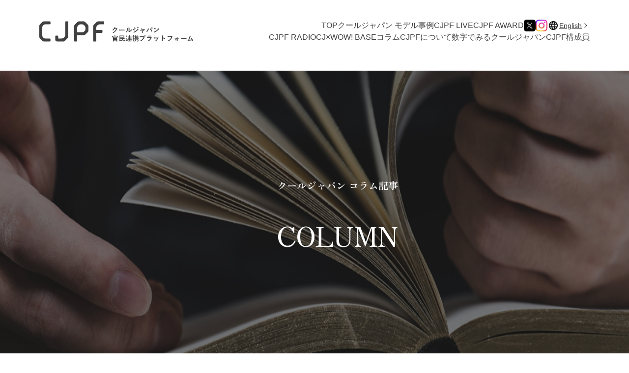

--- FILE ---
content_type: text/html; charset=UTF-8
request_url: https://cjpf.jp/column/?tag-id=10
body_size: 14402
content:
<!DOCTYPE html>
<html dir="ltr" lang="ja" prefix="og: https://ogp.me/ns#">

<head>
    <!-- Google Tag Manager -->
    <script>
        (function(w, d, s, l, i) {
            w[l] = w[l] || [];
            w[l].push({
                'gtm.start': new Date().getTime(),
                event: 'gtm.js'
            });
            var f = d.getElementsByTagName(s)[0],
                j = d.createElement(s),
                dl = l != 'dataLayer' ? '&l=' + l : '';
            j.async = true;
            j.src =
                'https://www.googletagmanager.com/gtm.js?id=' + i + dl;
            f.parentNode.insertBefore(j, f);
        })(window, document, 'script', 'dataLayer', 'GTM-W72ZLTHP');
    </script>
    <!-- End Google Tag Manager -->
    <meta charset="UTF-8">
    <meta http-equiv="X-UA-Compatible" content="IE=edge">
    <meta name="format-detection" content="telephone=no">
    <meta name="SKYPE_TOOLBAR" content="SKYPE_TOOLBAR_PARSER_COMPATIBLE">
    <meta name="viewport" content="width=device-width">
    <link rel="preconnect" href="https://fonts.googleapis.com">
    <link rel="preconnect" href="https://fonts.gstatic.com" crossorigin>
    <link href="https://fonts.googleapis.com/css2?family=Zen+Old+Mincho:wght@400;700&display=swap" rel="stylesheet">
    <link rel="stylesheet" href="https://cdn.jsdelivr.net/npm/slick-carousel@1.8.1/slick/slick.css" />
    <link rel="stylesheet" href="https://cjpf.jp/wp-content/themes/cjpf2025/assets/css/style.css">
        <link rel="stylesheet" href="https://cjpf.jp/wp-content/themes/cjpf2025/assets/css/scroll-hint.css">
    <link rel="stylesheet" href="https://cdnjs.cloudflare.com/ajax/libs/lightgallery-js/1.2.0/css/lightgallery.min.css" />
    
		<!-- All in One SEO 4.9.3 - aioseo.com -->
	<meta name="robots" content="max-image-preview:large" />
	<link rel="canonical" href="https://cjpf.jp/column/" />
	<link rel="next" href="https://cjpf.jp/column/page/2/" />
	<meta name="generator" content="All in One SEO (AIOSEO) 4.9.3" />
		<meta property="og:locale" content="ja_JP" />
		<meta property="og:site_name" content="CJPF｜クールジャパン官民連携プラットフォーム - CJPFは、多様なクールジャパンの担い手によるネットワークを活かし、クールジャパン関連産業の更なる活性化と日本ファンの拡大を目指して活動してまいります。" />
		<meta property="og:type" content="website" />
		<meta property="og:title" content="コラム - CJPF｜クールジャパン官民連携プラットフォーム" />
		<meta property="og:url" content="https://cjpf.jp/column/" />
		<meta name="twitter:card" content="summary_large_image" />
		<meta name="twitter:title" content="コラム - CJPF｜クールジャパン官民連携プラットフォーム" />
		<script type="application/ld+json" class="aioseo-schema">
			{"@context":"https:\/\/schema.org","@graph":[{"@type":"BreadcrumbList","@id":"https:\/\/cjpf.jp\/column\/#breadcrumblist","itemListElement":[{"@type":"ListItem","@id":"https:\/\/cjpf.jp#listItem","position":1,"name":"\u5bb6","item":"https:\/\/cjpf.jp","nextItem":{"@type":"ListItem","@id":"https:\/\/cjpf.jp\/column\/#listItem","name":"\u30a2\u30fc\u30ab\u30a4\u30d6: "}},{"@type":"ListItem","@id":"https:\/\/cjpf.jp\/column\/#listItem","position":2,"name":"\u30a2\u30fc\u30ab\u30a4\u30d6: ","previousItem":{"@type":"ListItem","@id":"https:\/\/cjpf.jp#listItem","name":"\u5bb6"}}]},{"@type":"CollectionPage","@id":"https:\/\/cjpf.jp\/column\/#collectionpage","url":"https:\/\/cjpf.jp\/column\/","name":"\u30b3\u30e9\u30e0 - CJPF\uff5c\u30af\u30fc\u30eb\u30b8\u30e3\u30d1\u30f3\u5b98\u6c11\u9023\u643a\u30d7\u30e9\u30c3\u30c8\u30d5\u30a9\u30fc\u30e0","inLanguage":"ja","isPartOf":{"@id":"https:\/\/cjpf.jp\/#website"},"breadcrumb":{"@id":"https:\/\/cjpf.jp\/column\/#breadcrumblist"}},{"@type":"Organization","@id":"https:\/\/cjpf.jp\/#organization","name":"CJPF\uff5c\u30af\u30fc\u30eb\u30b8\u30e3\u30d1\u30f3\u5b98\u6c11\u9023\u643a\u30d7\u30e9\u30c3\u30c8\u30d5\u30a9\u30fc\u30e0","description":"CJPF\u306f\u3001\u591a\u69d8\u306a\u30af\u30fc\u30eb\u30b8\u30e3\u30d1\u30f3\u306e\u62c5\u3044\u624b\u306b\u3088\u308b\u30cd\u30c3\u30c8\u30ef\u30fc\u30af\u3092\u6d3b\u304b\u3057\u3001\u30af\u30fc\u30eb\u30b8\u30e3\u30d1\u30f3\u95a2\u9023\u7523\u696d\u306e\u66f4\u306a\u308b\u6d3b\u6027\u5316\u3068\u65e5\u672c\u30d5\u30a1\u30f3\u306e\u62e1\u5927\u3092\u76ee\u6307\u3057\u3066\u6d3b\u52d5\u3057\u3066\u307e\u3044\u308a\u307e\u3059\u3002","url":"https:\/\/cjpf.jp\/"},{"@type":"WebSite","@id":"https:\/\/cjpf.jp\/#website","url":"https:\/\/cjpf.jp\/","name":"CJPF\uff5c\u30af\u30fc\u30eb\u30b8\u30e3\u30d1\u30f3\u5b98\u6c11\u9023\u643a\u30d7\u30e9\u30c3\u30c8\u30d5\u30a9\u30fc\u30e0","description":"CJPF\u306f\u3001\u591a\u69d8\u306a\u30af\u30fc\u30eb\u30b8\u30e3\u30d1\u30f3\u306e\u62c5\u3044\u624b\u306b\u3088\u308b\u30cd\u30c3\u30c8\u30ef\u30fc\u30af\u3092\u6d3b\u304b\u3057\u3001\u30af\u30fc\u30eb\u30b8\u30e3\u30d1\u30f3\u95a2\u9023\u7523\u696d\u306e\u66f4\u306a\u308b\u6d3b\u6027\u5316\u3068\u65e5\u672c\u30d5\u30a1\u30f3\u306e\u62e1\u5927\u3092\u76ee\u6307\u3057\u3066\u6d3b\u52d5\u3057\u3066\u307e\u3044\u308a\u307e\u3059\u3002","inLanguage":"ja","publisher":{"@id":"https:\/\/cjpf.jp\/#organization"}}]}
		</script>
		<!-- All in One SEO -->

<link rel="alternate" type="application/rss+xml" title="CJPF｜クールジャパン官民連携プラットフォーム &raquo; コラム フィード" href="https://cjpf.jp/column/?feed=rss2" />
<style id='wp-img-auto-sizes-contain-inline-css' type='text/css'>
img:is([sizes=auto i],[sizes^="auto," i]){contain-intrinsic-size:3000px 1500px}
/*# sourceURL=wp-img-auto-sizes-contain-inline-css */
</style>
<style id='wp-block-library-inline-css' type='text/css'>
:root{--wp-block-synced-color:#7a00df;--wp-block-synced-color--rgb:122,0,223;--wp-bound-block-color:var(--wp-block-synced-color);--wp-editor-canvas-background:#ddd;--wp-admin-theme-color:#007cba;--wp-admin-theme-color--rgb:0,124,186;--wp-admin-theme-color-darker-10:#006ba1;--wp-admin-theme-color-darker-10--rgb:0,107,160.5;--wp-admin-theme-color-darker-20:#005a87;--wp-admin-theme-color-darker-20--rgb:0,90,135;--wp-admin-border-width-focus:2px}@media (min-resolution:192dpi){:root{--wp-admin-border-width-focus:1.5px}}.wp-element-button{cursor:pointer}:root .has-very-light-gray-background-color{background-color:#eee}:root .has-very-dark-gray-background-color{background-color:#313131}:root .has-very-light-gray-color{color:#eee}:root .has-very-dark-gray-color{color:#313131}:root .has-vivid-green-cyan-to-vivid-cyan-blue-gradient-background{background:linear-gradient(135deg,#00d084,#0693e3)}:root .has-purple-crush-gradient-background{background:linear-gradient(135deg,#34e2e4,#4721fb 50%,#ab1dfe)}:root .has-hazy-dawn-gradient-background{background:linear-gradient(135deg,#faaca8,#dad0ec)}:root .has-subdued-olive-gradient-background{background:linear-gradient(135deg,#fafae1,#67a671)}:root .has-atomic-cream-gradient-background{background:linear-gradient(135deg,#fdd79a,#004a59)}:root .has-nightshade-gradient-background{background:linear-gradient(135deg,#330968,#31cdcf)}:root .has-midnight-gradient-background{background:linear-gradient(135deg,#020381,#2874fc)}:root{--wp--preset--font-size--normal:16px;--wp--preset--font-size--huge:42px}.has-regular-font-size{font-size:1em}.has-larger-font-size{font-size:2.625em}.has-normal-font-size{font-size:var(--wp--preset--font-size--normal)}.has-huge-font-size{font-size:var(--wp--preset--font-size--huge)}.has-text-align-center{text-align:center}.has-text-align-left{text-align:left}.has-text-align-right{text-align:right}.has-fit-text{white-space:nowrap!important}#end-resizable-editor-section{display:none}.aligncenter{clear:both}.items-justified-left{justify-content:flex-start}.items-justified-center{justify-content:center}.items-justified-right{justify-content:flex-end}.items-justified-space-between{justify-content:space-between}.screen-reader-text{border:0;clip-path:inset(50%);height:1px;margin:-1px;overflow:hidden;padding:0;position:absolute;width:1px;word-wrap:normal!important}.screen-reader-text:focus{background-color:#ddd;clip-path:none;color:#444;display:block;font-size:1em;height:auto;left:5px;line-height:normal;padding:15px 23px 14px;text-decoration:none;top:5px;width:auto;z-index:100000}html :where(.has-border-color){border-style:solid}html :where([style*=border-top-color]){border-top-style:solid}html :where([style*=border-right-color]){border-right-style:solid}html :where([style*=border-bottom-color]){border-bottom-style:solid}html :where([style*=border-left-color]){border-left-style:solid}html :where([style*=border-width]){border-style:solid}html :where([style*=border-top-width]){border-top-style:solid}html :where([style*=border-right-width]){border-right-style:solid}html :where([style*=border-bottom-width]){border-bottom-style:solid}html :where([style*=border-left-width]){border-left-style:solid}html :where(img[class*=wp-image-]){height:auto;max-width:100%}:where(figure){margin:0 0 1em}html :where(.is-position-sticky){--wp-admin--admin-bar--position-offset:var(--wp-admin--admin-bar--height,0px)}@media screen and (max-width:600px){html :where(.is-position-sticky){--wp-admin--admin-bar--position-offset:0px}}

/*# sourceURL=wp-block-library-inline-css */
</style><style id='wp-block-paragraph-inline-css' type='text/css'>
.is-small-text{font-size:.875em}.is-regular-text{font-size:1em}.is-large-text{font-size:2.25em}.is-larger-text{font-size:3em}.has-drop-cap:not(:focus):first-letter{float:left;font-size:8.4em;font-style:normal;font-weight:100;line-height:.68;margin:.05em .1em 0 0;text-transform:uppercase}body.rtl .has-drop-cap:not(:focus):first-letter{float:none;margin-left:.1em}p.has-drop-cap.has-background{overflow:hidden}:root :where(p.has-background){padding:1.25em 2.375em}:where(p.has-text-color:not(.has-link-color)) a{color:inherit}p.has-text-align-left[style*="writing-mode:vertical-lr"],p.has-text-align-right[style*="writing-mode:vertical-rl"]{rotate:180deg}
/*# sourceURL=https://cjpf.jp/wp-includes/blocks/paragraph/style.min.css */
</style>
<style id='global-styles-inline-css' type='text/css'>
:root{--wp--preset--aspect-ratio--square: 1;--wp--preset--aspect-ratio--4-3: 4/3;--wp--preset--aspect-ratio--3-4: 3/4;--wp--preset--aspect-ratio--3-2: 3/2;--wp--preset--aspect-ratio--2-3: 2/3;--wp--preset--aspect-ratio--16-9: 16/9;--wp--preset--aspect-ratio--9-16: 9/16;--wp--preset--color--black: #000000;--wp--preset--color--cyan-bluish-gray: #abb8c3;--wp--preset--color--white: #ffffff;--wp--preset--color--pale-pink: #f78da7;--wp--preset--color--vivid-red: #cf2e2e;--wp--preset--color--luminous-vivid-orange: #ff6900;--wp--preset--color--luminous-vivid-amber: #fcb900;--wp--preset--color--light-green-cyan: #7bdcb5;--wp--preset--color--vivid-green-cyan: #00d084;--wp--preset--color--pale-cyan-blue: #8ed1fc;--wp--preset--color--vivid-cyan-blue: #0693e3;--wp--preset--color--vivid-purple: #9b51e0;--wp--preset--gradient--vivid-cyan-blue-to-vivid-purple: linear-gradient(135deg,rgb(6,147,227) 0%,rgb(155,81,224) 100%);--wp--preset--gradient--light-green-cyan-to-vivid-green-cyan: linear-gradient(135deg,rgb(122,220,180) 0%,rgb(0,208,130) 100%);--wp--preset--gradient--luminous-vivid-amber-to-luminous-vivid-orange: linear-gradient(135deg,rgb(252,185,0) 0%,rgb(255,105,0) 100%);--wp--preset--gradient--luminous-vivid-orange-to-vivid-red: linear-gradient(135deg,rgb(255,105,0) 0%,rgb(207,46,46) 100%);--wp--preset--gradient--very-light-gray-to-cyan-bluish-gray: linear-gradient(135deg,rgb(238,238,238) 0%,rgb(169,184,195) 100%);--wp--preset--gradient--cool-to-warm-spectrum: linear-gradient(135deg,rgb(74,234,220) 0%,rgb(151,120,209) 20%,rgb(207,42,186) 40%,rgb(238,44,130) 60%,rgb(251,105,98) 80%,rgb(254,248,76) 100%);--wp--preset--gradient--blush-light-purple: linear-gradient(135deg,rgb(255,206,236) 0%,rgb(152,150,240) 100%);--wp--preset--gradient--blush-bordeaux: linear-gradient(135deg,rgb(254,205,165) 0%,rgb(254,45,45) 50%,rgb(107,0,62) 100%);--wp--preset--gradient--luminous-dusk: linear-gradient(135deg,rgb(255,203,112) 0%,rgb(199,81,192) 50%,rgb(65,88,208) 100%);--wp--preset--gradient--pale-ocean: linear-gradient(135deg,rgb(255,245,203) 0%,rgb(182,227,212) 50%,rgb(51,167,181) 100%);--wp--preset--gradient--electric-grass: linear-gradient(135deg,rgb(202,248,128) 0%,rgb(113,206,126) 100%);--wp--preset--gradient--midnight: linear-gradient(135deg,rgb(2,3,129) 0%,rgb(40,116,252) 100%);--wp--preset--font-size--small: 13px;--wp--preset--font-size--medium: 20px;--wp--preset--font-size--large: 36px;--wp--preset--font-size--x-large: 42px;--wp--preset--spacing--20: 0.44rem;--wp--preset--spacing--30: 0.67rem;--wp--preset--spacing--40: 1rem;--wp--preset--spacing--50: 1.5rem;--wp--preset--spacing--60: 2.25rem;--wp--preset--spacing--70: 3.38rem;--wp--preset--spacing--80: 5.06rem;--wp--preset--shadow--natural: 6px 6px 9px rgba(0, 0, 0, 0.2);--wp--preset--shadow--deep: 12px 12px 50px rgba(0, 0, 0, 0.4);--wp--preset--shadow--sharp: 6px 6px 0px rgba(0, 0, 0, 0.2);--wp--preset--shadow--outlined: 6px 6px 0px -3px rgb(255, 255, 255), 6px 6px rgb(0, 0, 0);--wp--preset--shadow--crisp: 6px 6px 0px rgb(0, 0, 0);}:where(.is-layout-flex){gap: 0.5em;}:where(.is-layout-grid){gap: 0.5em;}body .is-layout-flex{display: flex;}.is-layout-flex{flex-wrap: wrap;align-items: center;}.is-layout-flex > :is(*, div){margin: 0;}body .is-layout-grid{display: grid;}.is-layout-grid > :is(*, div){margin: 0;}:where(.wp-block-columns.is-layout-flex){gap: 2em;}:where(.wp-block-columns.is-layout-grid){gap: 2em;}:where(.wp-block-post-template.is-layout-flex){gap: 1.25em;}:where(.wp-block-post-template.is-layout-grid){gap: 1.25em;}.has-black-color{color: var(--wp--preset--color--black) !important;}.has-cyan-bluish-gray-color{color: var(--wp--preset--color--cyan-bluish-gray) !important;}.has-white-color{color: var(--wp--preset--color--white) !important;}.has-pale-pink-color{color: var(--wp--preset--color--pale-pink) !important;}.has-vivid-red-color{color: var(--wp--preset--color--vivid-red) !important;}.has-luminous-vivid-orange-color{color: var(--wp--preset--color--luminous-vivid-orange) !important;}.has-luminous-vivid-amber-color{color: var(--wp--preset--color--luminous-vivid-amber) !important;}.has-light-green-cyan-color{color: var(--wp--preset--color--light-green-cyan) !important;}.has-vivid-green-cyan-color{color: var(--wp--preset--color--vivid-green-cyan) !important;}.has-pale-cyan-blue-color{color: var(--wp--preset--color--pale-cyan-blue) !important;}.has-vivid-cyan-blue-color{color: var(--wp--preset--color--vivid-cyan-blue) !important;}.has-vivid-purple-color{color: var(--wp--preset--color--vivid-purple) !important;}.has-black-background-color{background-color: var(--wp--preset--color--black) !important;}.has-cyan-bluish-gray-background-color{background-color: var(--wp--preset--color--cyan-bluish-gray) !important;}.has-white-background-color{background-color: var(--wp--preset--color--white) !important;}.has-pale-pink-background-color{background-color: var(--wp--preset--color--pale-pink) !important;}.has-vivid-red-background-color{background-color: var(--wp--preset--color--vivid-red) !important;}.has-luminous-vivid-orange-background-color{background-color: var(--wp--preset--color--luminous-vivid-orange) !important;}.has-luminous-vivid-amber-background-color{background-color: var(--wp--preset--color--luminous-vivid-amber) !important;}.has-light-green-cyan-background-color{background-color: var(--wp--preset--color--light-green-cyan) !important;}.has-vivid-green-cyan-background-color{background-color: var(--wp--preset--color--vivid-green-cyan) !important;}.has-pale-cyan-blue-background-color{background-color: var(--wp--preset--color--pale-cyan-blue) !important;}.has-vivid-cyan-blue-background-color{background-color: var(--wp--preset--color--vivid-cyan-blue) !important;}.has-vivid-purple-background-color{background-color: var(--wp--preset--color--vivid-purple) !important;}.has-black-border-color{border-color: var(--wp--preset--color--black) !important;}.has-cyan-bluish-gray-border-color{border-color: var(--wp--preset--color--cyan-bluish-gray) !important;}.has-white-border-color{border-color: var(--wp--preset--color--white) !important;}.has-pale-pink-border-color{border-color: var(--wp--preset--color--pale-pink) !important;}.has-vivid-red-border-color{border-color: var(--wp--preset--color--vivid-red) !important;}.has-luminous-vivid-orange-border-color{border-color: var(--wp--preset--color--luminous-vivid-orange) !important;}.has-luminous-vivid-amber-border-color{border-color: var(--wp--preset--color--luminous-vivid-amber) !important;}.has-light-green-cyan-border-color{border-color: var(--wp--preset--color--light-green-cyan) !important;}.has-vivid-green-cyan-border-color{border-color: var(--wp--preset--color--vivid-green-cyan) !important;}.has-pale-cyan-blue-border-color{border-color: var(--wp--preset--color--pale-cyan-blue) !important;}.has-vivid-cyan-blue-border-color{border-color: var(--wp--preset--color--vivid-cyan-blue) !important;}.has-vivid-purple-border-color{border-color: var(--wp--preset--color--vivid-purple) !important;}.has-vivid-cyan-blue-to-vivid-purple-gradient-background{background: var(--wp--preset--gradient--vivid-cyan-blue-to-vivid-purple) !important;}.has-light-green-cyan-to-vivid-green-cyan-gradient-background{background: var(--wp--preset--gradient--light-green-cyan-to-vivid-green-cyan) !important;}.has-luminous-vivid-amber-to-luminous-vivid-orange-gradient-background{background: var(--wp--preset--gradient--luminous-vivid-amber-to-luminous-vivid-orange) !important;}.has-luminous-vivid-orange-to-vivid-red-gradient-background{background: var(--wp--preset--gradient--luminous-vivid-orange-to-vivid-red) !important;}.has-very-light-gray-to-cyan-bluish-gray-gradient-background{background: var(--wp--preset--gradient--very-light-gray-to-cyan-bluish-gray) !important;}.has-cool-to-warm-spectrum-gradient-background{background: var(--wp--preset--gradient--cool-to-warm-spectrum) !important;}.has-blush-light-purple-gradient-background{background: var(--wp--preset--gradient--blush-light-purple) !important;}.has-blush-bordeaux-gradient-background{background: var(--wp--preset--gradient--blush-bordeaux) !important;}.has-luminous-dusk-gradient-background{background: var(--wp--preset--gradient--luminous-dusk) !important;}.has-pale-ocean-gradient-background{background: var(--wp--preset--gradient--pale-ocean) !important;}.has-electric-grass-gradient-background{background: var(--wp--preset--gradient--electric-grass) !important;}.has-midnight-gradient-background{background: var(--wp--preset--gradient--midnight) !important;}.has-small-font-size{font-size: var(--wp--preset--font-size--small) !important;}.has-medium-font-size{font-size: var(--wp--preset--font-size--medium) !important;}.has-large-font-size{font-size: var(--wp--preset--font-size--large) !important;}.has-x-large-font-size{font-size: var(--wp--preset--font-size--x-large) !important;}
/*# sourceURL=global-styles-inline-css */
</style>

<style id='classic-theme-styles-inline-css' type='text/css'>
/*! This file is auto-generated */
.wp-block-button__link{color:#fff;background-color:#32373c;border-radius:9999px;box-shadow:none;text-decoration:none;padding:calc(.667em + 2px) calc(1.333em + 2px);font-size:1.125em}.wp-block-file__button{background:#32373c;color:#fff;text-decoration:none}
/*# sourceURL=/wp-includes/css/classic-themes.min.css */
</style>
<link rel='stylesheet' id='bogo-css' href='https://cjpf.jp/wp-content/plugins/bogo/includes/css/style.css' type='text/css' media='all' />
<link rel="https://api.w.org/" href="https://cjpf.jp/wp-json/" /><link rel="EditURI" type="application/rsd+xml" title="RSD" href="https://cjpf.jp/xmlrpc.php?rsd" />
<link rel="alternate" href="https://cjpf.jp/column/" hreflang="ja" />
<link rel="alternate" href="https://cjpf.jp/en/column/" hreflang="en-US" />
<link rel="icon" href="https://cjpf.jp/wp-content/uploads/2024/02/cropped-icon-32x32.png" sizes="32x32" />
<link rel="icon" href="https://cjpf.jp/wp-content/uploads/2024/02/cropped-icon-192x192.png" sizes="192x192" />
<link rel="apple-touch-icon" href="https://cjpf.jp/wp-content/uploads/2024/02/cropped-icon-180x180.png" />
<meta name="msapplication-TileImage" content="https://cjpf.jp/wp-content/uploads/2024/02/cropped-icon-270x270.png" />
</head>

<body class="archive post-type-archive post-type-archive-column wp-theme-cjpf2025 ja">
    <!-- Google Tag Manager (noscript) -->
    <noscript><iframe src="https://www.googletagmanager.com/ns.html?id=GTM-W72ZLTHP" height="0" width="0" style="display:none;visibility:hidden"></iframe></noscript>
    <!-- End Google Tag Manager (noscript) -->

    <header class="header">
        <div class="header-pc">
    <div class="inner header-pc__inner">
        <div class="header-pc__logo">
            <h1 class="header-pc__logo-main"><a href="https://cjpf.jp">
                                            <img src="https://cjpf.jp/wp-content/themes/cjpf2025/assets/img/common/logo.svg" alt="CJPF クールジャパン 官民連携プラットフォーム">
                                    </a>
            </h1>
        </div>
        <nav class="header-pc__nav">
            <ul class="header-pc__nav-list">
                <li><a href="https://cjpf.jp" class="header-pc__nav-list-link">TOP</a></li>
                <li><a href="https://cjpf.jp/modelcase/" class="header-pc__nav-list-link">クールジャパン モデル事例</a></li>
                <li><a href="https://cjpf.jp/live/" class="header-pc__nav-list-link">CJPF LIVE</a></li>
                <li><a href="https://cjpf.jp/award/" class="header-pc__nav-list-link">CJPF AWARD</a></li>
                                <li>
                    <ul class="header-pc__sns-list">
                        <li><a href="https://x.com/cooljapan_2022" target="_blank" rel="noopener"><img src="https://cjpf.jp/wp-content/themes/cjpf2025/assets/img/common/icon_x.svg" alt="X"></a></li>
                        <li><a href="https://www.instagram.com/cjpf_jp/" target="_blank" rel="noopener"><img src="https://cjpf.jp/wp-content/themes/cjpf2025/assets/img/common/icon_instagram.png" alt="Instagram"></a></li>
                    </ul>
                </li>
                <li><ul class="bogo-language-switcher list-view"><li class="en-US en first"><span class="bogo-language-name"><a rel="alternate" hreflang="en-US" href="https://cjpf.jp/en/column/" title="English">English</a></span></li>
<li class="ja current last"><span class="bogo-language-name"><a rel="alternate" hreflang="ja" href="https://cjpf.jp/column/" title="Japan" class="current" aria-current="page">Japan</a></span></li>
</ul></li>
            </ul>
                            <ul class="header-pc__nav-list">
                    <li><a href="https://j-wave.podcast.sonicbowl.cloud/podcast/fd471439-a389-4ada-b2ac-6fde92fd3812/" target="_blank" rel="noopeneer" class="header-pc__nav-list-link">CJPF RADIO</a></li>
                    <li><a href="https://cjpf.jp/wow/" class="header-pc__nav-list-link">CJ×WOW! BASE</a></li>
                    <li><a href="https://cjpf.jp/column/" class="header-pc__nav-list-link">コラム</a></li>
                    <li><a href="https://cjpf.jp/about/" class="header-pc__nav-list-link">CJPFについて</a></li>
                    <li><a href="https://cjpf.jp/data/" class="header-pc__nav-list-link">数字でみるクールジャパン</a></li>
                    <li><a href="https://www.cao.go.jp/cool_japan/platform/platform_member.html" target="_blank" rel="noopeneer" class="header-pc__nav-list-link">CJPF構成員</a></li>
                </ul>
                    </nav>
    </div>
</div><div class="header-sp">
    <div class="inner header-sp__inner">
        <div class="header-sp__logo">
            <h1 class="header-sp__logo-main"><a href="https://cjpf.jp">
                                            <img src="https://cjpf.jp/wp-content/themes/cjpf2025/assets/img/common/logo_sp.svg" alt="CJPF クールジャパン 官民連携プラットフォーム">
                                    </a></h1>
        </div>
        <div class="header-sp__contents">
            <ul class="header-pc__sns-list">
                <li><a href="https://x.com/cooljapan_2022" target="_blank" rel="noopener"><img src="https://cjpf.jp/wp-content/themes/cjpf2025/assets/img/common/icon_x.svg" alt="X"></a></li>
                <li><a href="https://www.instagram.com/cjpf_jp/" target="_blank" rel="noopener"><img src="https://cjpf.jp/wp-content/themes/cjpf2025/assets/img/common/icon_instagram.png" alt="Instagram"></a></li>
            </ul>
            <div class="header-sp__open"><img src="https://cjpf.jp/wp-content/themes/cjpf2025/assets/img/common/icon_hamburger.svg" alt="メニューを開く"></div>
        </div>
        <nav class="header-sp__nav">
            <div class="header-sp__close"><img src="https://cjpf.jp/wp-content/themes/cjpf2025/assets/img/common/header_close.svg" alt="メニューを閉じる"></div>
            <ul class="header-sp__nav-list">
                <li class="header-sp__nav-list-item"><a href="https://cjpf.jp" class="header-sp__nav-list-link">TOP</a></li>
                <li class="header-sp__nav-list-item"><a href="https://cjpf.jp/modelcase/" class="header-sp__nav-list-link">
                                                    クールジャパン モデル事例
                                            </a></li>
                <li class="header-sp__nav-list-item"><a href="https://cjpf.jp/live/" class="header-sp__nav-list-link"><img src="https://cjpf.jp/wp-content/themes/cjpf2025/assets/img/common/header_live.svg" alt="CJPF LIVE"></a></li>
                <li class="header-sp__nav-list-item"><a href="https://cjpf.jp/award/" class="header-sp__nav-list-link"><img src="https://cjpf.jp/wp-content/themes/cjpf2025/assets/img/common/header_award.svg" alt="CJPF AWARD"></a></li>
                                    <li class="header-sp__nav-list-item"><a href="https://j-wave.podcast.sonicbowl.cloud/podcast/fd471439-a389-4ada-b2ac-6fde92fd3812/" target="_blank" rel="noopeneer" class="header-sp__nav-list-link">CJPF RADIO</a></li>
                    <li class="header-sp__nav-list-item"><a href="https://cjpf.jp/wow/" class="header-sp__nav-list-link">CJ×WOW! BASE</a></li>
                                <li class="header-sp__nav-list-item"><a href="https://cjpf.jp/column/" class="header-sp__nav-list-link">
                                                    コラム
                                            </a></li>
                <li class="header-sp__nav-list-item"><a href="https://cjpf.jp/about/" class="header-sp__nav-list-link">
                                                    CJPFについて
                                            </a></li>
                                    <li class="header-sp__nav-list-item"><a href="https://cjpf.jp/data/" class="header-sp__nav-list-link">数字で見る<br>クールジャパン</a></li>
                    <li class="header-sp__nav-list-item"><a href="https://www.cao.go.jp/cool_japan/platform/platform_member.html" target="_blank" rel="noopeneer" class="header-sp__nav-list-link">CJPF構成員</a></li>
                            </ul>
            <ul class="header-sp__sns">
                <li class="header-sp__sns-item"><a href="https://www.instagram.com/cjpf_jp/" target="_blank" rel="noopener" class="header-sp__sns-link header-sp__sns-link--insta">@cjpf_jp</a></li>
                <li class="header-sp__sns-item"><a href="https://x.com/cooljapan_2022" target="_blank" rel="noopener" class="header-sp__sns-link header-sp__sns-link--x">@cooljapan_2022</a></li>
            </ul>
            <div class="header-sp__lang"><ul class="bogo-language-switcher list-view"><li class="en-US en first"><span class="bogo-language-name"><a rel="alternate" hreflang="en-US" href="https://cjpf.jp/en/column/" title="English">English</a></span></li>
<li class="ja current last"><span class="bogo-language-name"><a rel="alternate" hreflang="ja" href="https://cjpf.jp/column/" title="Japan" class="current" aria-current="page">Japan</a></span></li>
</ul></div>
        </nav>
    </div>
</div>    </header>

    <main class="main">
                    <div class="inner">
                <nav class="breadcrumb"><ul><li><a href="https://cjpf.jp">ホーム</a></li><li>コラム</li></ul></nav>            </div>
        
<div class="page-kv">
    <img src="https://cjpf.jp/wp-content/themes/cjpf2025/assets/img/modelcase/kv.jpg" alt="" class="page-kv__bg">
    <div class="page-kv__title page-kv__title--column">
        <div class="page-kv__title-text">
                            <p class="page-kv__title-sub">クールジャパン コラム記事</p>
                        <h1 class="page-kv__title-main">COLUMN</h1>
        </div>
    </div>

</div>

<div class="inner">
    <div class="modelcase">
        <div class="modelcase__search">
            <div class="modelcase__search-contents">
                <h3 class="modelcase__search-title">
                                            キーワードから探す
                                    </h3>
                <ul class="top-new-keyword-list top-new-keyword-list--flex-start">
                    <li class="top-new-keyword-list__item">
                        <a href="https://cjpf.jp/column/" class="top-new-keyword-list__link">
                            <span>                                    すべて
                                </span>
                        </a>
                    </li>
                    <li class="top-new-keyword-list__item">
                    <a href="https://cjpf.jp/column/?tag-id=2" class="top-new-keyword-list__link">
                        <span>料亭・レストラン</span>
                    </a>
                  </li><li class="top-new-keyword-list__item">
                    <a href="https://cjpf.jp/column/?tag-id=3" class="top-new-keyword-list__link">
                        <span>宿・ホテル</span>
                    </a>
                  </li><li class="top-new-keyword-list__item">
                    <a href="https://cjpf.jp/column/?tag-id=4" class="top-new-keyword-list__link">
                        <span>生産者</span>
                    </a>
                  </li><li class="top-new-keyword-list__item">
                    <a href="https://cjpf.jp/column/?tag-id=5" class="top-new-keyword-list__link">
                        <span>テクノロジー</span>
                    </a>
                  </li><li class="top-new-keyword-list__item">
                    <a href="https://cjpf.jp/column/?tag-id=6" class="top-new-keyword-list__link">
                        <span>DX（デジタル）・SNS</span>
                    </a>
                  </li><li class="top-new-keyword-list__item">
                    <a href="https://cjpf.jp/column/?tag-id=7" class="top-new-keyword-list__link">
                        <span>まちづくり</span>
                    </a>
                  </li><li class="top-new-keyword-list__item">
                    <a href="https://cjpf.jp/column/?tag-id=8" class="top-new-keyword-list__link">
                        <span>利活用</span>
                    </a>
                  </li><li class="top-new-keyword-list__item">
                    <a href="https://cjpf.jp/column/?tag-id=9" class="top-new-keyword-list__link">
                        <span>ガストロノミー・カリナリー</span>
                    </a>
                  </li><li class="top-new-keyword-list__item">
                    <a href="https://cjpf.jp/column/?tag-id=10" class="top-new-keyword-list__link">
                        <span>日本の自然</span>
                    </a>
                  </li><li class="top-new-keyword-list__item">
                    <a href="https://cjpf.jp/column/?tag-id=26" class="top-new-keyword-list__link">
                        <span>日本の歴史・伝統文化</span>
                    </a>
                  </li><li class="top-new-keyword-list__item">
                    <a href="https://cjpf.jp/column/?tag-id=25" class="top-new-keyword-list__link">
                        <span>日本の食文化</span>
                    </a>
                  </li><li class="top-new-keyword-list__item">
                    <a href="https://cjpf.jp/column/?tag-id=24" class="top-new-keyword-list__link">
                        <span>農業</span>
                    </a>
                  </li><li class="top-new-keyword-list__item">
                    <a href="https://cjpf.jp/column/?tag-id=23" class="top-new-keyword-list__link">
                        <span>漁業</span>
                    </a>
                  </li><li class="top-new-keyword-list__item">
                    <a href="https://cjpf.jp/column/?tag-id=22" class="top-new-keyword-list__link">
                        <span>SDGs</span>
                    </a>
                  </li><li class="top-new-keyword-list__item">
                    <a href="https://cjpf.jp/column/?tag-id=21" class="top-new-keyword-list__link">
                        <span>地産地消</span>
                    </a>
                  </li><li class="top-new-keyword-list__item">
                    <a href="https://cjpf.jp/column/?tag-id=20" class="top-new-keyword-list__link">
                        <span>外国人活躍</span>
                    </a>
                  </li><li class="top-new-keyword-list__item">
                    <a href="https://cjpf.jp/column/?tag-id=19" class="top-new-keyword-list__link">
                        <span>体験</span>
                    </a>
                  </li><li class="top-new-keyword-list__item">
                    <a href="https://cjpf.jp/column/?tag-id=18" class="top-new-keyword-list__link">
                        <span>海外展開</span>
                    </a>
                  </li><li class="top-new-keyword-list__item">
                    <a href="https://cjpf.jp/column/?tag-id=17" class="top-new-keyword-list__link">
                        <span>発酵</span>
                    </a>
                  </li><li class="top-new-keyword-list__item">
                    <a href="https://cjpf.jp/column/?tag-id=16" class="top-new-keyword-list__link">
                        <span>官民連携・コラボレーション</span>
                    </a>
                  </li><li class="top-new-keyword-list__item">
                    <a href="https://cjpf.jp/column/?tag-id=15" class="top-new-keyword-list__link">
                        <span>酒</span>
                    </a>
                  </li><li class="top-new-keyword-list__item">
                    <a href="https://cjpf.jp/column/?tag-id=14" class="top-new-keyword-list__link">
                        <span>地域活性</span>
                    </a>
                  </li><li class="top-new-keyword-list__item">
                    <a href="https://cjpf.jp/column/?tag-id=13" class="top-new-keyword-list__link">
                        <span>スピリチュアリティ</span>
                    </a>
                  </li><li class="top-new-keyword-list__item">
                    <a href="https://cjpf.jp/column/?tag-id=12" class="top-new-keyword-list__link">
                        <span>海の日本</span>
                    </a>
                  </li><li class="top-new-keyword-list__item">
                    <a href="https://cjpf.jp/column/?tag-id=11" class="top-new-keyword-list__link">
                        <span>山の日本</span>
                    </a>
                  </li>                </ul>
                <p class="top-new-keyword-more"><svg xmlns="http://www.w3.org/2000/svg" width="13" height="13" viewBox="0 0 13 13" fill="none">
                        <rect x="0.5" y="0.5" width="12" height="12" rx="6" fill="#7F7F7F" />
                        <path d="M9.5 7H7V9.5C7 9.775 6.775 10 6.5 10C6.225 10 6 9.775 6 9.5V7H3.5C3.225 7 3 6.775 3 6.5C3 6.225 3.225 6 3.5 6H6V3.5C6 3.225 6.225 3 6.5 3C6.775 3 7 3.225 7 3.5V6H9.5C9.775 6 10 6.225 10 6.5C10 6.775 9.775 7 9.5 7Z" fill="white" />
                    </svg>VIEW ALL</p>
            </div>
        </div>
        <div class="modelcase__archive">
            
                            <ul class="modelcase__cards">
                                            <li class="column__card">
                            <div class="column__card-contents">
                                <div class="column__card-header">
                                    <div class="column__card-image">
                                        
                                        <img src="https://cjpf.jp/wp-content/uploads/2023/12/img_all_20220316112200.jpg" alt="近江日野商人と江戸時代のグローカル経済" class="column__card-thumbnail">
                                    </div>
                                    <div class="column__card-info">
                                        <h2 class="column__card-title">
                                                <span class="post-number post-number--column">
        18    </span>
                                            <span>近江日野商人と江戸時代のグローカル経済</span>
                                        </h2>
                                                                                    <p class="column__card-author">トム・ヴィンセント氏</p>
                                                                            </div>
                                </div>
                                <p class="column__card-description">
                                    世界中のほとんどの文化圏で、春と秋には作物の植え付けや収穫を祝い、いただいたものに感謝するために、何らかのお祝いが行われています。もちろん、日本も同じです。日本の春と秋に行われる伝統的な大きなお祭りのほとんどは、もともと私たちが生きていくために必要な「ローカル」のものを与えてくれる神々に感謝するためのものでした。私の住む滋賀県日野町でも、850年以上の歴史を持つ5月の大祭は、農作物や生活に必要な水や、燃料や家、道具を作るための材木を与えてくれる地元の山の神に感謝する行事です。 しかし、現在では、ほとんどの人が祭りの理由を忘れてしまっています。山に神様がいることは知っていても、その山から材料をとってきて家を建てたり、道具を作ったりすることは、今ではほとんどないでしょう。日野の水も地元の山の沢からではなく、20キロ以上離れた琵琶湖の中央浄水場から汲み上げます。食べ物もそうです。 近江日野牛を飼 [&hellip;]                                </p>
                                                                    <ul class="column__card-tags">
                                                                                    <li class="column__card-tag">#生産者</li>
                                                                                    <li class="column__card-tag">#日本の自然</li>
                                                                                    <li class="column__card-tag">#日本の歴史・伝統文化</li>
                                                                                    <li class="column__card-tag">#農業</li>
                                                                                    <li class="column__card-tag">#地産地消</li>
                                                                                    <li class="column__card-tag">#スピリチュアリティ</li>
                                                                            </ul>
                                                            </div>
                            <a href="https://cjpf.jp/column/%e8%bf%91%e6%b1%9f%e6%97%a5%e9%87%8e%e5%95%86%e4%ba%ba%e3%81%a8%e6%b1%9f%e6%88%b8%e6%99%82%e4%bb%a3%e3%81%ae%e3%82%b0%e3%83%ad%e3%83%bc%e3%82%ab%e3%83%ab%e7%b5%8c%e6%b8%88/" class="button01 column__card-link">
                                                                    詳細を見る
                                                            </a>
                        </li>
                                            <li class="column__card">
                            <div class="column__card-contents">
                                <div class="column__card-header">
                                    <div class="column__card-image">
                                        
                                        <img src="https://cjpf.jp/wp-content/uploads/2023/12/img_all_20220418103850.jpg" alt="地球社会の未来を開く、おいしい経済学〜わたしたちは、世界一「おいしい国」に生きている〜" class="column__card-thumbnail">
                                    </div>
                                    <div class="column__card-info">
                                        <h2 class="column__card-title">
                                                <span class="post-number post-number--column">
        15    </span>
                                            <span>地球社会の未来を開く、おいしい経済学〜わたしたちは、世界一「おいしい国」に生きている〜</span>
                                        </h2>
                                                                                    <p class="column__card-author">楠本修二郎氏</p>
                                                                            </div>
                                </div>
                                <p class="column__card-description">
                                    わたしたちは「世界一おいしい国」に生きている。 世界各国からコロナ禍が収束した後に行きたい国ランキングで、日本は、アジア居住者からは1位、欧米居住者からは2位と、軒並みトップクラスです。その目的の1位は「食」。海外から来日する観光客の多くが「おいしいものを食べる」ことが目的であることはさることながら、日本は『ミシュランガイド』も星をもっとも多く保有する国で、特に東京は星の総数でも、三つ星の数でも、ミシュランの本家であるパリを大きく上回っています。日本食の店が評価されるのはもちろんのこと、フレンチやイタリアンなど外国料理で多くの日本人シェフが腕を振るい、星を獲得しているのも特色です。ミシュランに限らず『パスタ・ワールド・チャンピオンシップ』や『世界ピッツァ選手権』など、国際的な料理のコンペティションで世界一位に輝いた日本人は枚挙にいとまがありません。日本は、世界各国の味をさらにおいしく進化さ [&hellip;]                                </p>
                                                                    <ul class="column__card-tags">
                                                                                    <li class="column__card-tag">#料亭・レストラン</li>
                                                                                    <li class="column__card-tag">#ガストロノミー・カリナリー</li>
                                                                                    <li class="column__card-tag">#日本の自然</li>
                                                                                    <li class="column__card-tag">#日本の食文化</li>
                                                                                    <li class="column__card-tag">#海外展開</li>
                                                                                    <li class="column__card-tag">#スピリチュアリティ</li>
                                                                            </ul>
                                                            </div>
                            <a href="https://cjpf.jp/column/%e5%9c%b0%e7%90%83%e7%a4%be%e4%bc%9a%e3%81%ae%e6%9c%aa%e6%9d%a5%e3%82%92%e9%96%8b%e3%81%8f%e3%80%81%e3%81%8a%e3%81%84%e3%81%97%e3%81%84%e7%b5%8c%e6%b8%88%e5%ad%a6%e3%80%9c%e3%82%8f%e3%81%9f%e3%81%97/" class="button01 column__card-link">
                                                                    詳細を見る
                                                            </a>
                        </li>
                                            <li class="column__card">
                            <div class="column__card-contents">
                                <div class="column__card-header">
                                    <div class="column__card-image">
                                        
                                        <img src="https://cjpf.jp/wp-content/uploads/2023/12/img_all_20220316111912.jpg" alt="地球環境問題の解決の鍵は食と食文化にあり" class="column__card-thumbnail">
                                    </div>
                                    <div class="column__card-info">
                                        <h2 class="column__card-title">
                                                <span class="post-number post-number--column">
        14    </span>
                                            <span>地球環境問題の解決の鍵は食と食文化にあり</span>
                                        </h2>
                                                                                    <p class="column__card-author">林 健太郎氏</p>
                                                                            </div>
                                </div>
                                <p class="column__card-description">
                                    今を生きる我々は、地球規模の様々な問題――人間活動に伴う地球温暖化、生物多様性の減少、窒素汚染、新型コロナウイルス感染症など――を抱えています。日本で暮らしていると、地球のあちこちで起きている事が遠い世界の関係ない話に思えるかも知れません。しかし、モノも情報もあっという間に世界を駆け巡る今、地球はとても狭くなりました。面倒だと押しやったものが一回りして返ってもきます。世界から食料・飼料・原料・燃料をかき集めている日本は、世界の「将来可能性」に大きな責任を持っています。言い換えますと、日本が問題解決に本気になれば、貿易でつながる世界全体がよくなります。これぞクールジャパンの本懐でしょう。 冒頭の文に書いた「窒素汚染」には馴染みがないかも知れません。窒素は、タンパク質や核酸などの生体分子に欠かせない元素です。我々は、食品のタンパク質から窒素を摂取しています。大気の約8割が窒素ガス（N2）である [&hellip;]                                </p>
                                                                    <ul class="column__card-tags">
                                                                                    <li class="column__card-tag">#日本の自然</li>
                                                                                    <li class="column__card-tag">#日本の食文化</li>
                                                                                    <li class="column__card-tag">#SDGs</li>
                                                                            </ul>
                                                            </div>
                            <a href="https://cjpf.jp/column/%e5%9c%b0%e7%90%83%e7%92%b0%e5%a2%83%e5%95%8f%e9%a1%8c%e3%81%ae%e8%a7%a3%e6%b1%ba%e3%81%ae%e9%8d%b5%e3%81%af%e9%a3%9f%e3%81%a8%e9%a3%9f%e6%96%87%e5%8c%96%e3%81%ab%e3%81%82%e3%82%8a/" class="button01 column__card-link">
                                                                    詳細を見る
                                                            </a>
                        </li>
                                            <li class="column__card">
                            <div class="column__card-contents">
                                <div class="column__card-header">
                                    <div class="column__card-image">
                                        
                                        <img src="https://cjpf.jp/wp-content/uploads/2023/12/img_all_20220316111812.jpg" alt="里の食文化から考えるサーキュラーエコノミーへのヒント" class="column__card-thumbnail">
                                    </div>
                                    <div class="column__card-info">
                                        <h2 class="column__card-title">
                                                <span class="post-number post-number--column">
        13    </span>
                                            <span>里の食文化から考えるサーキュラーエコノミーへのヒント</span>
                                        </h2>
                                                                                    <p class="column__card-author">山田 拓氏</p>
                                                                            </div>
                                </div>
                                <p class="column__card-description">
                                    名古屋にてCOP10が2010年に開催され、10年以上の月日が経っているが、その際SATOYAMAという概念が世界に紹介され、少しずつ世界に浸透してきたように感じられる。また気候変動の影響が世界各地で顕在化し、covid-19の台頭が人間社会に新たな方向性に向き合うことの必然性を突きつけているように感じている。 サーキュラーエコノミーには世界中にて多くの定義が存在するようだが、重要な概念として、使い捨て（直線型経済）、リユースにも留まらず、使用したモノやその中間過程で廃棄される材料が新たに形を変えてでも再生産され価値として販売されていく流れが構築されている状況を目指すことのようだ。 日本国内の地方部の多くには、永らく脈々と受け継がれてきた里山の叡智において、こういった視点がその地の人の営みの構成要素として、今なお多く存在する。 世界的にも認知が広がった日本酒・寿司の原料となる米に関しても、 [&hellip;]                                </p>
                                                                    <ul class="column__card-tags">
                                                                                    <li class="column__card-tag">#利活用</li>
                                                                                    <li class="column__card-tag">#日本の自然</li>
                                                                                    <li class="column__card-tag">#日本の歴史・伝統文化</li>
                                                                                    <li class="column__card-tag">#日本の食文化</li>
                                                                                    <li class="column__card-tag">#酒</li>
                                                                            </ul>
                                                            </div>
                            <a href="https://cjpf.jp/column/%e9%87%8c%e3%81%ae%e9%a3%9f%e6%96%87%e5%8c%96%e3%81%8b%e3%82%89%e8%80%83%e3%81%88%e3%82%8b%e3%82%b5%e3%83%bc%e3%82%ad%e3%83%a5%e3%83%a9%e3%83%bc%e3%82%a8%e3%82%b3%e3%83%8e%e3%83%9f%e3%83%bc%e3%81%b8/" class="button01 column__card-link">
                                                                    詳細を見る
                                                            </a>
                        </li>
                                            <li class="column__card">
                            <div class="column__card-contents">
                                <div class="column__card-header">
                                    <div class="column__card-image">
                                        
                                        <img src="https://cjpf.jp/wp-content/uploads/2023/12/img_all_20220316111459.jpg" alt="教育×ジオガストロノミー" class="column__card-thumbnail">
                                    </div>
                                    <div class="column__card-info">
                                        <h2 class="column__card-title">
                                                <span class="post-number post-number--column">
        9    </span>
                                            <span>教育×ジオガストロノミー</span>
                                        </h2>
                                                                                    <p class="column__card-author">井川　裕之氏</p>
                                                                            </div>
                                </div>
                                <p class="column__card-description">
                                    「フードマイレージを最小化するアイディアを考えよう」「ビーガンフードを広めること で、肉食が少しでも減れば、CO2削減になるよね」「注目されていないローカルフードはあるかな」……慶應義塾幼稚舎６年生の教室の中で、意見が飛び交います。小学校６年生の彼らの話し合いは、世の中に発信するためという目的を持って熱を帯びています。 慶應義塾幼稚舎６年生の１クラスが、2021年11月にアイランダーサミット石垣にオンラインで参加し、「未来の食を考える」というテーマでプレゼンテーションをしました。 私は、社会を好転させるための志と発想を育てていくことが、教育において大切なことなのではないかと考えています。そのために、教員である私は今回、子どもたちにとって身近な「食」と環境にスポットを当て、「未来の食を考える」というテーマ学習を設定しました。 以下は、今回のテーマ学習の一連の流れです。 10月 ・ジオ・ガスト [&hellip;]                                </p>
                                                                    <ul class="column__card-tags">
                                                                                    <li class="column__card-tag">#ガストロノミー・カリナリー</li>
                                                                                    <li class="column__card-tag">#日本の自然</li>
                                                                                    <li class="column__card-tag">#日本の歴史・伝統文化</li>
                                                                            </ul>
                                                            </div>
                            <a href="https://cjpf.jp/column/%e6%95%99%e8%82%b2x%e3%82%b8%e3%82%aa%e3%82%ac%e3%82%b9%e3%83%88%e3%83%ad%e3%83%8e%e3%83%9f%e3%83%bc/" class="button01 column__card-link">
                                                                    詳細を見る
                                                            </a>
                        </li>
                                            <li class="column__card">
                            <div class="column__card-contents">
                                <div class="column__card-header">
                                    <div class="column__card-image">
                                        
                                        <img src="https://cjpf.jp/wp-content/uploads/2023/05/img_all_20220316110452.jpg" alt="自然と共生する日本の精神性と、食文化を通じた地球社会の未来への期待" class="column__card-thumbnail">
                                    </div>
                                    <div class="column__card-info">
                                        <h2 class="column__card-title">
                                                <span class="post-number post-number--column">
        3    </span>
                                            <span>自然と共生する日本の精神性と、食文化を通じた地球社会の未来への期待</span>
                                        </h2>
                                                                                    <p class="column__card-author">音羽 悟氏</p>
                                                                            </div>
                                </div>
                                <p class="column__card-description">
                                    伊勢神宮（以下神宮と表記）の恒例祭は年間1,500回にも及ぶが、神嘗祭を中心とする稲作文化を象徴したお祭りといわれている。この恒例祭に対して、20年に一度斎行される神宮式年遷宮は最大の厳儀とも称される。伊勢は、『万葉集』などに代表される古典の枕詞をかりれば「神風の伊勢」である。「かむかぜ」と読ませるこの語彙は、穏やかな気候風土にして、五穀豊穣に必要な適度な雨をもたらす優しい風を連想する、伊勢にぴったりの言葉だと思う。また『日本書紀』の垂仁天皇の御代に天照大御神はやまと倭ひめの姫みこと命に「この神風の伊勢の国は、遠く常世から波が幾重にも寄せては帰る国である」と仰せられたことから、太陽にも喩えられる天照大御神の御神徳を想起し、光、風、波が伊勢の自然を育む、自然と共生する神都伊勢のまちをイメージする、と私は勝手に考えている。 人間が社会生活を営む上で必要不可欠なものは、「衣食住」の三つである。1 [&hellip;]                                </p>
                                                                    <ul class="column__card-tags">
                                                                                    <li class="column__card-tag">#日本の自然</li>
                                                                                    <li class="column__card-tag">#日本の歴史・伝統文化</li>
                                                                                    <li class="column__card-tag">#日本の食文化</li>
                                                                                    <li class="column__card-tag">#スピリチュアリティ</li>
                                                                            </ul>
                                                            </div>
                            <a href="https://cjpf.jp/column/%e8%87%aa%e7%84%b6%e3%81%a8%e5%85%b1%e7%94%9f%e3%81%99%e3%82%8b%e6%97%a5%e6%9c%ac%e3%81%ae%e7%b2%be%e7%a5%9e%e6%80%a7%e3%81%a8%e3%80%81%e9%a3%9f%e6%96%87%e5%8c%96%e3%82%92%e9%80%9a%e3%81%98%e3%81%9f/" class="button01 column__card-link">
                                                                    詳細を見る
                                                            </a>
                        </li>
                                    </ul>

                <div class="pagination-wrap">
                    
                    <!-- ページネーション -->
                    <div class="pagination">
                        <a href="#" class="pagination__prev disabled"><svg xmlns="http://www.w3.org/2000/svg" width="16" height="16" viewBox="0 0 16 16" fill="none"><path d="M10.1211 12.6663L10.668 12.1331L6.42843 7.99967L10.668 3.86622L10.1211 3.33301L5.33464 7.99967L10.1211 12.6663Z" fill="#75B0DC"/></svg> Prev</a><a href="#" class="pagination__next disabled">Next <svg xmlns="http://www.w3.org/2000/svg" width="17" height="16" viewBox="0 0 17 16" fill="none"><path d="M6.37893 12.6663L5.83203 12.1331L10.0716 7.99967L5.83203 3.86622L6.37893 3.33301L11.1654 7.99967L6.37893 12.6663Z" fill="#75B0DC"/></svg></a>                    </div>

                    <!-- 表示件数 -->
                    <p class="pagination-info">1～6 / 6</p>
                </div>
            
                    </div>

    </div>
</div>

</main>

<footer class="footer">
    <div class="footer-pc">
    <div class="inner">
        <div class="footer-pc__contents">
            <div class="footer-pc__info">
                <div class="footer-pc__logo">
                    <h1><a href="https://cjpf.jp"><img src="https://cjpf.jp/wp-content/themes/cjpf2025/assets/img/common/footer_logo.svg" alt="CJPF"></a></h1>
                                            <p class="footer-pc__logo-text">クールジャパン<br>官民連携プラットフォーム</p>
                                    </div>
                <ul class="footer-pc__sns">
                    <li><a href="https://x.com/cooljapan_2022" target="_blank" rel="noopener"><img src="https://cjpf.jp/wp-content/themes/cjpf2025/assets/img/common/icon_x.svg" alt="X"></a></li>
                    <li><a href="https://www.instagram.com/cjpf_jp/" target="_blank" rel="noopener"><img src="https://cjpf.jp/wp-content/themes/cjpf2025/assets/img/common/footer_insta.png" alt="Instagram"></a></li>
                </ul>
                <ul class="bogo-language-switcher list-view"><li class="en-US en first"><span class="bogo-language-name"><a rel="alternate" hreflang="en-US" href="https://cjpf.jp/en/column/" title="English">English</a></span></li>
<li class="ja current last"><span class="bogo-language-name"><a rel="alternate" hreflang="ja" href="https://cjpf.jp/column/" title="Japan" class="current" aria-current="page">Japan</a></span></li>
</ul>            </div>
            <ul class="footer-pc__menu01">
                <li><a href="https://cjpf.jp" class="footer-pc__menu01-link">TOP</a></li>
                <li><a href="https://cjpf.jp/modelcase/" class="footer-pc__menu01-link">
                                                    クールジャパン モデル事例
                                            </a></li>
                                    <li><a href="https://j-wave.podcast.sonicbowl.cloud/podcast/fd471439-a389-4ada-b2ac-6fde92fd3812/" target="_blank" rel="noopeneer" class="footer-pc__menu01-link">CJPF RADIO</a></li>
                    <li><a href="https://cjpf.jp/wow/" class="footer-pc__menu01-link">CJ×WOW! BASE</a></li>
                                <li><a href="https://cjpf.jp/column/" class="footer-pc__menu01-link">
                                                    コラム
                                            </a></li>
                <li><a href="https://cjpf.jp/about/" class="footer-pc__menu01-link">
                                                    CJPFについて
                                            </a></li>
                                    <li><a href="https://cjpf.jp/data/" class="footer-pc__menu01-link">数字でみるクールジャパン</a></li>
                    <li><a href="https://www.cao.go.jp/cool_japan/platform/platform_member.html" target="_blank" rel="noopeneer" class="footer-pc__menu01-link">CJPF構成員</a></li>
                            </ul>
            <ul class="footer-pc__menu02">
                <li><a href="https://cjpf.jp/live/"><img src="https://cjpf.jp/wp-content/themes/cjpf2025/assets/img/common/footer_live.png" alt="CJPF LIVE"></a></li>
                <li><a href="https://cjpf.jp/award/"><img src="https://cjpf.jp/wp-content/themes/cjpf2025/assets/img/common/footer_award.png" alt="CJPF AWARD"></a></li>
            </ul>
        </div>
        <p class="footer-pc__copy"><small class="footer-pc__copy-text">&copy;Cabinet Office, Government of Japan</small></p>
    </div>
</div><div class="footer-sp">
    <div class="inner">
        <div class="footer-sp__contents">
            <div class="footer-sp__info">
                <div class="footer-sp__logo">
                    <h1><a href="https://cjpf.jp"><img src="https://cjpf.jp/wp-content/themes/cjpf2025/assets/img/common/footer_logo.svg" alt="CJPF"></a></h1>
                                            <p class="footer-sp__logo-text">クールジャパン官民連携プラットフォーム</p>
                                    </div>
                <ul class="footer-sp__sns">
                    <li><a href="https://x.com/cooljapan_2022" target="_blank" rel="noopener"><img src="https://cjpf.jp/wp-content/themes/cjpf2025/assets/img/common/icon_x.svg" alt="X"></a></li>
                    <li><a href="https://www.instagram.com/cjpf_jp/" target="_blank" rel="noopener"><img src="https://cjpf.jp/wp-content/themes/cjpf2025/assets/img/common/footer_insta.png" alt="Instagram"></a></li>
                </ul>
                <ul class="bogo-language-switcher list-view"><li class="en-US en first"><span class="bogo-language-name"><a rel="alternate" hreflang="en-US" href="https://cjpf.jp/en/column/" title="English">English</a></span></li>
<li class="ja current last"><span class="bogo-language-name"><a rel="alternate" hreflang="ja" href="https://cjpf.jp/column/" title="Japan" class="current" aria-current="page">Japan</a></span></li>
</ul>            </div>
            <ul class="footer-sp__menu01">
                <li><a href="https://cjpf.jp" class="footer-sp__menu01-link">TOP</a></li>
                <li><a href="https://cjpf.jp/modelcase/" class="footer-sp__menu01-link">
                                                    クールジャパン モデル事例
                                            </a></li>
                <li><a href="https://cjpf.jp/live/"><img src="https://cjpf.jp/wp-content/themes/cjpf2025/assets/img/common/footer_live.png" alt="CJPF LIVE"></a></li>
                <li><a href="https://cjpf.jp/award/"><img src="https://cjpf.jp/wp-content/themes/cjpf2025/assets/img/common/footer_award.png" alt="CJPF AWARD"></a></li>
                                    <li><a href="https://j-wave.podcast.sonicbowl.cloud/podcast/fd471439-a389-4ada-b2ac-6fde92fd3812/" target="_blank" rel="noopeneer" class="footer-sp__menu01-link">CJPF RADIO</a></li>
                    <li><a href="https://cjpf.jp/wow/" class="footer-sp__menu01-link">CJ×WOW! BASE</a></li>
                                <li><a href="https://cjpf.jp/column/" class="footer-sp__menu01-link">
                                                    コラム
                                            </a></li>
                <li><a href="https://cjpf.jp/about/" class="footer-sp__menu01-link">
                                                    CJPFについて
                        </a></li>
                                    <li><a href="https://cjpf.jp/data/" class="footer-sp__menu01-link">数字でみるクールジャパン</a></li>
                    <li><a href="https://www.cao.go.jp/cool_japan/platform/platform_member.html" target="_blank" rel="noopeneer" class="footer-sp__menu01-link">CJPF構成員</a></li>
                            </ul>
        </div>
        <p class="footer-sp__copy"><small class="footer-sp__copy-text">&copy;Cabinet Office, Government of Japan</small></p>
    </div>
</div></footer>

<script type="speculationrules">
{"prefetch":[{"source":"document","where":{"and":[{"href_matches":"/*"},{"not":{"href_matches":["/wp-*.php","/wp-admin/*","/wp-content/uploads/*","/wp-content/*","/wp-content/plugins/*","/wp-content/themes/cjpf2025/*","/*\\?(.+)"]}},{"not":{"selector_matches":"a[rel~=\"nofollow\"]"}},{"not":{"selector_matches":".no-prefetch, .no-prefetch a"}}]},"eagerness":"conservative"}]}
</script>

    <script src="https://code.jquery.com/jquery-3.7.1.min.js" integrity="sha256-/JqT3SQfawRcv/BIHPThkBvs0OEvtFFmqPF/lYI/Cxo=" crossorigin="anonymous"></script>
    <script src="https://cdn.jsdelivr.net/npm/gsap@3.12.7/dist/gsap.min.js"></script>
    <script src="https://cdn.jsdelivr.net/npm/gsap@3.12.7/dist/ScrollTrigger.min.js"></script>
    <script src="https://cjpf.jp/wp-content/themes/cjpf2025/assets/js/scroll-hint.min.js"></script>
    <script src="https://cjpf.jp/wp-content/themes/cjpf2025/assets/js/slick.js"></script>
    <script src="https://cjpf.jp/wp-content/themes/cjpf2025/assets/js/common.js"></script>
    <script src="https://cdnjs.cloudflare.com/ajax/libs/Swiper/4.5.0/js/swiper.min.js"></script>
    <!-- lightgallery.js JavaScript -->
    <script src="https://cdnjs.cloudflare.com/ajax/libs/lightgallery-js/1.2.0/js/lightgallery.min.js"></script>
    <script type="text/javascript">
        lightGallery(document.getElementById("gallery"));
    </script>
    <script>
        //fade
        gsap.set(".js-fade", {
            opacity: 0,
            y: 30
        });
        ScrollTrigger.batch(".js-fade", {
            onEnter: batch => gsap.to(batch, {
                opacity: 1,
                y: 0,
                ease: "power2.out",
                duration: 0.45,
            }),
            start: "top 70%",
            once: true //この指定によって１度だけアニメーションされる
        });

        let swipeOption = {
            loop: true,
            effect: 'fade',
            autoplay: {
                delay: 4000,
                disableOnInteraction: false,
            },
            speed: 2000,
            pagination: {
                el: '.swiper-pagination',
                clickable: true,
            }
        }
        new Swiper('.swiper-container', swipeOption);
    </script>

</body>

</html>

--- FILE ---
content_type: text/css
request_url: https://cjpf.jp/wp-content/themes/cjpf2025/assets/css/style.css
body_size: 11540
content:
@charset "UTF-8";
:root {
  --color01: #414141;
  --color02: #75b0dc;
  --font-gothic: "游ゴシック体", yugothic, "游ゴシック", "Yu Gothic", sans-serif;
  --font-mincho: "Zen Old Mincho", serif;
}

:where(h1, h2, h3, h4, h5, h6, p) {
  margin: 0;
  line-height: 1;
}

*,
*::before,
*::after {
  box-sizing: border-box;
}

html,
body {
  padding: 0;
  margin: 0;
}

html {
  scroll-behavior: smooth;
  scroll-padding-top: 96px;
}

body {
  font-family: var(--font-gothic);
  color: var(--color01);
}

a {
  color: inherit;
}

img {
  max-width: 100%;
  vertical-align: bottom;
}

input,
textarea,
select {
  font-family: inherit;
}

.contents {
  display: grid;
  grid-auto-columns: 100%;
  gap: 120px;
  padding: 120px 0 240px;
}
@media (max-width: 768px) {
  .contents {
    gap: 80px;
    padding: 80px 0 120px;
  }
}

.section {
  padding: 120px 0;
}
.section + .section {
  padding-top: 0;
}
.section:last-child {
  padding-bottom: 240px;
}
@media (max-width: 768px) {
  .section:last-child {
    padding-bottom: 120px;
  }
}

.inner {
  width: 1560px;
  max-width: 100%;
  padding: 0 80px;
  margin: 0 auto;
}
@media (max-width: 768px) {
  .inner {
    padding: 0 16px;
  }
}
.inner--short {
  width: 1060px;
}

.single-inner {
  display: flex;
  gap: 30px;
}
@media (max-width: 1240px) {
  .single-inner {
    flex-direction: column;
  }
}
.single-inner__article {
  flex-grow: 1;
}
.single-inner__side {
  flex-shrink: 0;
  width: 470px;
}
@media (max-width: 1240px) {
  .single-inner__side {
    width: 100%;
  }
}
@media (max-width: 768px) {
  .single-inner__side {
    display: none;
    width: auto;
  }
}
.single-inner__end {
  padding: 8px 0;
  border-top: 1px solid #CCC;
}
.single-inner__back {
  display: flex;
  gap: 4px;
  align-items: center;
  width: fit-content;
  font-size: 0.875rem;
  font-weight: 700;
  line-height: 1.2;
  text-decoration: none;
}
.single-inner__back::before {
  display: block;
  width: 16px;
  aspect-ratio: 1/1;
  content: "";
  background: url("../img/common/icon_button_arrow05.svg") no-repeat center/contain;
}

.text {
  font-size: 1rem;
  font-weight: 500;
  line-height: 1.5;
  text-align: justify;
}
@media (max-width: 768px) {
  .text {
    font-size: 0.875rem;
    line-height: 1.8;
  }
}
.text:not(:last-child) {
  margin-bottom: 1.5em;
}

.title01 {
  display: flex;
  gap: 24px;
  align-items: center;
  margin-bottom: 40px;
  font-size: 1.5rem;
  font-weight: 700;
  line-height: 1.5;
}
@media (max-width: 768px) {
  .title01 {
    gap: 16px;
    font-size: 1.25rem;
  }
}
.title01--about::before {
  display: block;
  width: 62px;
  height: 62px;
  content: "";
  background: url("../img/common/icon_about.svg");
  background-repeat: no-repeat;
  background-position: center;
  background-size: contain;
}
@media (max-width: 768px) {
  .title01--about::before {
    width: 41px;
    height: 41px;
  }
}

.title02 {
  font-family: var(--font-mincho);
  font-size: min(3vw, 40px);
  font-style: normal;
  font-weight: 400;
  line-height: 100%;
  color: #414141;
  text-align: center;
}
@media (max-width: 768px) {
  .title02 {
    font-size: 2rem;
    line-height: 1;
    text-align: left;
  }
}

.title03 {
  display: flex;
  flex-direction: column;
  align-items: center;
}
.title03__main {
  font-size: 3rem;
  font-weight: 500;
  line-height: 1.5;
}
@media (max-width: 768px) {
  .title03__main {
    font-size: 1.5rem;
  }
}
.title03__sub {
  font-size: 1.5rem;
  font-weight: 500;
  line-height: 1.5;
}
@media (max-width: 768px) {
  .title03__sub {
    font-size: 0.75rem;
  }
}

.title04 {
  font-family: var(--font-mincho);
  font-size: 3rem;
  font-weight: 400;
  line-height: 1.2;
  text-align: center;
}
@media (max-width: 768px) {
  .title04 {
    font-size: 2rem;
    line-height: 1.3;
    text-align: left;
  }
}

.card01 {
  display: grid;
  grid-template-columns: repeat(2, 1fr);
  gap: 48px;
}
@media (max-width: 768px) {
  .card01 {
    grid-template-columns: repeat(1, 1fr);
    gap: 40px;
  }
}
.card01__item {
  display: flex;
  flex-direction: column;
  gap: 24px;
  padding: 0 16px;
}
@media (max-width: 768px) {
  .card01__item {
    gap: 16px;
    padding: 0;
  }
}
.card01__thumbnail img {
  width: 100%;
}
.card01__contents {
  display: flex;
  flex-direction: column;
  gap: 24px;
}
@media (max-width: 768px) {
  .card01__contents {
    gap: 16px;
  }
}
.card01__title {
  font-size: 1.5rem;
  font-weight: 700;
  line-height: 1.5;
}
@media (max-width: 768px) {
  .card01__title {
    font-size: 1rem;
  }
}
.card01__text {
  font-size: 1.125rem;
  font-weight: 500;
  line-height: 1.8;
}
@media (max-width: 768px) {
  .card01__text {
    font-size: 0.875rem;
  }
}
@media (max-width: 1024px) {
  .card01 .button01 {
    width: 100%;
    min-width: auto;
  }
}
@media (max-width: 768px) {
  .card01 .button01 {
    width: 240px;
  }
}

.tag-list {
  display: flex;
  flex-wrap: wrap;
  gap: 4px;
  align-items: center;
  padding: 0;
  margin: 0;
  list-style: none;
}
.tag-list__item {
  padding: 0 4px;
  font-size: 0.875rem;
  font-weight: 700;
  line-height: 1.2;
  color: var(--color02);
}
@media (max-width: 768px) {
  .tag-list__item {
    font-size: 0.75rem;
    font-weight: 700;
    line-height: 1.6;
  }
}

.select {
  position: relative;
  display: flex;
  align-items: center;
  justify-content: space-between;
  width: 400px;
  max-width: 100%;
}
.select::after {
  position: absolute;
  top: 50%;
  right: 20px;
  display: block;
  width: 24px;
  aspect-ratio: 1/1;
  content: "";
  background: url("../img/common/icon_arrow-down01.svg") no-repeat center/contain;
  transform: translateY(-50%);
}
.select select {
  width: 100%;
  height: 56px;
  padding: 8px 20px 8px 40px;
  font-size: 1rem;
  font-weight: 700;
  line-height: 1.5;
  -webkit-appearance: none;
  -moz-appearance: none;
  appearance: none;
  cursor: pointer;
  background: #FFF;
  border: 1px solid #000;
  border-radius: 12px;
}
@media (max-width: 768px) {
  .select select {
    height: 40px;
    padding: 8px 20px;
    font-size: 0.875rem;
    line-height: 1.2;
  }
}

.chapter-title {
  display: flex;
  flex-direction: column;
  padding: 40px 0;
  margin: 120px 0 64px;
  border-top: 1px solid #7F7F7F;
}
@media (max-width: 768px) {
  .chapter-title {
    margin-bottom: 40px;
  }
}
.chapter-title__number {
  font-size: 1.25rem;
  font-weight: 500;
  line-height: 1.5;
}
@media (max-width: 768px) {
  .chapter-title__number {
    font-size: 1rem;
  }
}
.chapter-title__title {
  font-size: 2rem;
  font-weight: 500;
  line-height: 1.5;
}
@media (max-width: 768px) {
  .chapter-title__title {
    font-size: 1.5rem;
  }
}

.image-wide {
  display: flex;
  flex-direction: column;
  gap: 8px;
  padding: 40px 0;
  margin: 0;
}
@media (max-width: 768px) {
  .image-wide {
    padding: 15px 0;
  }
}
.image-wide__image {
  width: 100%;
}
.image-wide__caption {
  font-size: 0.875rem;
  font-weight: 500;
  line-height: 1.2;
  text-align: right;
}
@media (max-width: 768px) {
  .image-wide__caption {
    font-size: 0.75rem;
    line-height: 1.6;
  }
}

.image-center {
  display: flex;
  flex-direction: column;
  gap: 8px;
  padding: 24px 0;
  margin: 0;
}
.image-center__image {
  align-self: center;
  width: auto;
}
@media (max-width: 768px) {
  .image-center__image {
    width: 100%;
  }
}
.image-center__caption {
  align-self: center;
  font-size: 0.875rem;
  font-weight: 500;
  line-height: 1.2;
  text-align: right;
}
@media (max-width: 768px) {
  .image-center__caption {
    align-self: flex-end;
  }
}

.image-two-colmun {
  display: grid;
  grid-template-columns: repeat(2, 1fr);
  gap: 8px;
  padding: 40px 0;
}
@media (max-width: 768px) {
  .image-two-colmun {
    grid-template-columns: repeat(1, 1fr);
    padding: 0;
  }
}
.image-two-colmun__item {
  display: flex;
  flex-direction: column;
  gap: 8px;
  margin: 0;
}
.image-two-colmun__image {
  width: 100%;
}
.image-two-colmun__caption {
  font-size: 0.875rem;
  font-weight: 500;
  line-height: 1.2;
  text-align: right;
}
@media (max-width: 768px) {
  .image-two-colmun__caption {
    font-size: 0.75rem;
    line-height: 1.6;
  }
}

.dropdown {
  position: relative;
  padding: 0;
  margin: 0;
}
.dropdown:has(input:checked) .dropdown__contents {
  grid-template-rows: 1fr;
  pointer-events: auto;
  box-shadow: 4px 5px 11px 0 rgba(0, 0, 0, 0.06), -4px -5px 11px 0 rgba(0, 0, 0, 0.06);
}
.dropdown__contents {
  position: absolute;
  bottom: -10px;
  left: 0;
  z-index: 2;
  display: grid;
  grid-template-rows: 0fr;
  width: 100%;
  pointer-events: none;
  background: #fff;
  transform: translateY(100%);
  transition: 0.3s;
}
.dropdown__menus {
  display: flex;
  flex-direction: column;
  width: 100%;
  padding: 0;
  padding: 10px 20px;
  margin: 0 auto;
  overflow: hidden;
  list-style: none;
}
.dropdown__menu a {
  display: flex;
  gap: 8px;
  align-items: center;
  justify-content: space-between;
  padding: 10px;
  text-decoration: none;
  border-bottom: 1px solid #000;
  transition: 0.3s;
}
.dropdown__menu a::after {
  display: block;
  width: 16px;
  height: 16px;
  content: "";
  background: url("../img/common/icon_button_arrow01.svg");
  background-repeat: no-repeat;
  background-position: center;
  background-size: contain;
}
.dropdown__menu a:hover {
  opacity: 0.6;
}
.dropdown__menu:last-child a {
  border-bottom: none;
}

.button01 {
  display: flex;
  gap: 4px;
  align-items: center;
  justify-content: center;
  width: fit-content;
  min-width: 332px;
  max-width: 100%;
  padding: 16px;
  font-size: 1rem;
  font-weight: 700;
  line-height: 1.5;
  text-decoration: none;
  background: #fff;
  border: 2px solid #000;
  border-radius: 9999px;
  transition: 0.3s;
}
@media (max-width: 768px) {
  .button01 {
    width: 240px;
    min-width: auto;
    padding: 11px 5px;
    font-size: 0.875rem;
    border-width: 1px;
  }
}
.button01::after {
  display: block;
  width: 24px;
  height: 24px;
  content: "";
  background: url("../img/common/icon_button_arrow01.svg");
  transition: inherit;
}
.button01:hover:not(.button01--yellow) {
  color: #fff;
  background: #000;
}
.button01:hover:not(.button01--yellow)::after {
  filter: invert(1);
}
.button01--center {
  margin-right: auto;
  margin-left: auto;
}
@media (max-width: 768px) {
  .button01--sp-center {
    margin-right: auto;
    margin-left: auto;
  }
}
.button01--yellow {
  background: #f8ee3f;
  border-color: #f8ee3f;
}
.button01--yellow:hover {
  filter: brightness(1.1);
}
.button01[target=_blank]::after {
  background-image: url("../img/common/icon_blank.svg");
}

.button02 {
  display: flex;
  gap: 10px;
  align-items: center;
  align-self: stretch;
  justify-content: center;
  padding: 16px 12px;
  font-size: 1.25rem;
  font-weight: 700;
  line-height: 1.5;
  color: #fff;
  text-decoration: none;
  background: #75b0dc;
  border-radius: 8px;
  transition: 0.3s;
}
.button02:hover {
  filter: brightness(1.1);
}

.button03 {
  display: flex;
  gap: 4px;
  align-items: center;
  justify-content: center;
  width: 240px;
  padding: 8px 0;
  font-size: 1rem;
  font-weight: 700;
  line-height: 1.5;
  text-decoration: none;
  border: 1.5px solid #000;
  border-radius: 30px;
  transition: 0.3s;
}
.button03::after {
  display: block;
  width: 24px;
  height: 24px;
  content: "";
  background: url("../img/common/icon_button_arrow01.svg");
}
.button03:hover {
  color: #fff;
  background: #000;
}
.button03:hover::after {
  filter: invert(1);
}

.button04 {
  display: flex;
  align-items: center;
  justify-content: center;
  width: 100%;
  max-width: 328px;
  height: 74px;
  color: #fff;
  text-decoration: none;
  cursor: pointer;
  background: #000;
  background: linear-gradient(135deg, transparent 10px, #000 0) top left, linear-gradient(225deg, transparent 10px, #000 0) top right, linear-gradient(315deg, transparent 10px, #000 0) bottom right, linear-gradient(45deg, transparent 10px, #000 0) bottom left;
  background-repeat: no-repeat;
  background-size: 51% 51%;
  transition: 0.3s;
}
.button04:hover {
  filter: contrast(0.5);
}

.button05 {
  display: flex;
  gap: 4px;
  align-items: center;
  padding: 8px 8px 6.5px;
  font-size: 1rem;
  font-weight: 700;
  line-height: 1.5;
  text-decoration: none;
  border-bottom: 1.5px solid #000;
  transition: 0.3s;
}
.button05::after {
  display: block;
  width: 16px;
  aspect-ratio: 1/1;
  content: "";
  background: url("../img/common/icon_button_arrow01.svg") no-repeat center/contain;
}
.button05:hover {
  opacity: 0.6;
}

.c-button-list01 {
  display: grid;
  grid-template-columns: repeat(3, 1fr);
  gap: 16px;
}
@media (max-width: 768px) {
  .c-button-list01 {
    grid-template-columns: repeat(1, 1fr);
  }
  .c-button-list01 > * {
    justify-self: center;
  }
}

.c-button-list02 {
  display: flex;
  flex-wrap: wrap;
  gap: 20px;
  justify-content: center;
}
.c-button-list02__item {
  width: 328px;
  max-width: 100%;
}

.header {
  position: fixed;
  top: 0;
  left: 0;
  z-index: 1000;
  width: 100%;
  padding: 22px 0;
  background: #fff;
}
@media (max-width: 1024px) {
  .header {
    padding: 21px 0;
  }
}
@media (max-width: 1024px) {
  .header--active::before {
    position: fixed;
    top: 0;
    left: 0;
    display: block;
    width: 100%;
    height: 100lvh;
    content: "";
    background: rgba(0, 0, 0, 0.3019607843);
  }
}

@media (max-width: 1240px) {
  .header-pc {
    display: none;
  }
}
.header-pc__inner {
  display: flex;
  align-items: center;
  justify-content: space-between;
  min-height: 52px;
}
.header-pc__logo {
  display: flex;
  gap: 16px;
  align-items: flex-end;
}
.header-pc__logo-text {
  font-size: 0.875rem;
  font-weight: 700;
  line-height: 1.2;
}
.header-pc__nav {
  display: flex;
  flex-shrink: 0;
  flex-direction: column;
  gap: 4px;
  align-items: flex-end;
}
.header-pc__nav-list {
  display: flex;
  gap: 20px;
  padding: 0;
  margin: 0;
  list-style: none;
}
.header-pc__nav-list-link {
  position: relative;
  display: block;
  font-size: 1rem;
  font-weight: 500;
  line-height: 1.5;
  text-decoration: none;
}
.header-pc__nav-list-link::after {
  position: absolute;
  bottom: 0;
  left: 0;
  width: 100%;
  height: 1px;
  content: "";
  background: var(--color01);
  transform: scale(0, 1);
  transform-origin: left top;
  transition: 0.3s;
}
.header-pc__nav-list-link:hover::after {
  transform: scale(1, 1);
}
.header-pc__sns-list {
  display: flex;
  gap: 16px;
  align-items: center;
  padding: 0;
  margin: 0;
  list-style: none;
}
.header-pc__sns-list a {
  transition: 0.3s;
}
.header-pc__sns-list a:hover {
  opacity: 0.6;
}
.header-pc .bogo-language-switcher {
  padding: 0;
  margin: 0;
  list-style: none;
}
.header-pc .bogo-language-switcher .current {
  display: none;
}
.header-pc .bogo-language-switcher .bogo-language-name {
  display: flex;
  gap: 4px;
  align-items: center;
  font-size: 0.875rem;
  font-weight: 500;
  line-height: 1.2;
  text-decoration: underline;
  transition: 0.3s;
}
.header-pc .bogo-language-switcher .bogo-language-name::before {
  display: block;
  width: 24px;
  height: 24px;
  content: "";
  background: url("../img/common/icon_lang.svg");
  background-repeat: no-repeat;
  background-position: center;
  background-size: contain;
}
.header-pc .bogo-language-switcher .bogo-language-name::after {
  width: 16px;
  height: 16px;
  content: "";
  background: url("../img/common/icon_button_arrow01.svg");
  background-repeat: no-repeat;
  background-position: center;
  background-size: contain;
}
.header-pc .bogo-language-switcher .bogo-language-name:hover {
  opacity: 0.6;
}

.header-sp {
  display: none;
}
@media (max-width: 1240px) {
  .header-sp {
    display: block;
  }
}
.header-sp__inner {
  display: flex;
  align-items: center;
  justify-content: space-between;
  width: 100%;
}
.header-sp__logo {
  display: flex;
  flex-shrink: 0;
  gap: 4px;
  align-items: center;
}
.header-sp__logo a {
  display: block;
  line-height: 0;
}
.header-sp__logo img {
  height: 32px;
}
@media (max-width: 768px) {
  .header-sp__logo img {
    height: auto;
  }
}
.header-sp__logo-text {
  font-size: 0.625rem;
  font-weight: 700;
  line-height: 1.2;
}
.header-sp__contents {
  display: flex;
  gap: 16px;
  align-items: center;
}
.header-sp__nav {
  position: fixed;
  top: 0;
  right: 0;
  height: 100dvh;
  padding: 24px;
  overflow: auto;
  color: #fff;
  background: rgba(0, 0, 0, 0.8);
  transform: translateX(150%);
  transition: 0.3s;
}
.header-sp__nav--active {
  transform: none;
}
.header-sp__open {
  cursor: pointer;
}
.header-sp__close {
  text-align: right;
  cursor: pointer;
}
.header-sp__nav-list {
  padding: 0;
  margin: 0;
  margin-bottom: 24px;
  list-style: none;
}
.header-sp__nav-list-item {
  border-top: 1px solid #7f7f7f;
}
.header-sp__nav-list-item:last-child {
  border-bottom: 1px solid #7f7f7f;
}
.header-sp__nav-list-link {
  display: flex;
  gap: 8px;
  align-items: center;
  justify-content: space-between;
  padding: 8px 0;
  font-size: 1rem;
  font-weight: 500;
  line-height: 1.2;
  text-decoration: none;
}
.header-sp__nav-list-link::after {
  flex-shrink: 0;
  width: 16px;
  height: 16px;
  content: "";
  background: url("../img/common/icon_button_arrow02.svg");
  background-repeat: no-repeat;
  background-position: center;
  background-size: contain;
}
.header-sp__sns {
  display: flex;
  flex-direction: column;
  gap: 16px;
  padding: 0;
  margin: 0;
  margin-bottom: 24px;
  list-style: none;
}
.header-sp__sns-link {
  display: flex;
  gap: 8px;
  align-items: center;
  font-size: 1rem;
  font-weight: 500;
  line-height: 1.2;
  text-decoration: none;
}
.header-sp__sns-link::before {
  display: block;
  width: 24px;
  height: 24px;
  content: "";
  background-repeat: no-repeat;
  background-position: center;
  background-size: contain;
}
.header-sp__sns-link--x::before {
  background-image: url("../img/common/icon_x.svg");
}
.header-sp__sns-link--insta::before {
  background-image: url("../img/common/icon_instagram.png");
}
.header-sp .bogo-language-switcher {
  padding: 0;
  margin: 0;
  list-style: none;
}
.header-sp .bogo-language-switcher .current {
  display: none;
}
.header-sp .bogo-language-switcher .bogo-language-name {
  display: flex;
  gap: 4px;
  align-items: center;
  font-size: 0.75rem;
  font-weight: 500;
  line-height: 1.6;
  text-decoration: underline;
  transition: 0.3s;
}
.header-sp .bogo-language-switcher .bogo-language-name::before {
  display: block;
  width: 24px;
  height: 24px;
  content: "";
  background: url("../img/common/icon_lang_white.svg");
  background-repeat: no-repeat;
  background-position: center;
  background-size: contain;
}
.header-sp .bogo-language-switcher .bogo-language-name::after {
  width: 16px;
  height: 16px;
  content: "";
  background: url("../img/common/icon_button_arrow02.svg");
  background-repeat: no-repeat;
  background-position: center;
  background-size: contain;
}
.header-sp .bogo-language-switcher .bogo-language-name:hover {
  opacity: 0.6;
}

.main {
  margin-top: 96px;
}
@media (max-width: 1240px) {
  .main {
    margin-top: 74px;
  }
}

.footer {
  color: #fff;
  background: #000;
}

@media (max-width: 1024px) {
  .footer-pc {
    display: none;
  }
}
.footer-pc__contents {
  display: flex;
  gap: 64px;
  padding: 40px 0;
}
.footer-pc__info {
  display: flex;
  flex-shrink: 0;
  flex-direction: column;
  gap: 24px;
}
.footer-pc__logo {
  display: flex;
  gap: 16px;
  align-items: flex-end;
}
.footer-pc__logo a {
  transition: 0.3s;
}
.footer-pc__logo a:hover {
  opacity: 0.6;
}
.footer-pc__logo-text {
  font-size: 0.875rem;
  font-weight: 700;
  line-height: 1.2;
}
.footer-pc__sns {
  display: flex;
  gap: 16px;
  padding: 0;
  margin: 0;
  list-style: none;
}
.footer-pc__sns a {
  transition: 0.3s;
}
.footer-pc__sns a:hover {
  opacity: 0.6;
}
.footer-pc__sns img {
  width: 32px;
}
.footer-pc .bogo-language-switcher {
  padding: 0;
  margin: 0;
  list-style: none;
}
.footer-pc .bogo-language-switcher .current {
  display: none;
}
.footer-pc .bogo-language-switcher .bogo-language-name {
  display: flex;
  gap: 4px;
  align-items: center;
  font-size: 0.75rem;
  font-weight: 500;
  line-height: 1.6;
  text-decoration: underline;
  transition: 0.3s;
}
.footer-pc .bogo-language-switcher .bogo-language-name::before {
  display: block;
  width: 24px;
  height: 24px;
  content: "";
  background: url("../img/common/icon_lang_white.svg");
  background-repeat: no-repeat;
  background-position: center;
  background-size: contain;
}
.footer-pc .bogo-language-switcher .bogo-language-name::after {
  width: 16px;
  height: 16px;
  content: "";
  background: url("../img/common/icon_button_arrow03.svg");
  background-repeat: no-repeat;
  background-position: center;
  background-size: contain;
}
.footer-pc .bogo-language-switcher .bogo-language-name:hover {
  opacity: 0.6;
}
.footer-pc__menu01 {
  display: flex;
  flex-direction: column;
  gap: 12px;
  padding: 0;
  margin: 0;
  list-style: none;
}
.footer-pc__menu01-link {
  position: relative;
  display: inline-block;
  font-size: 1rem;
  font-weight: 700;
  line-height: 1.5;
  text-decoration: none;
}
.footer-pc__menu01-link::after {
  position: absolute;
  bottom: 0;
  left: 0;
  width: 100%;
  height: 1px;
  content: "";
  background: #fff;
  transform: scale(0, 1);
  transform-origin: left top;
  transition: 0.3s;
}
.footer-pc__menu01-link:hover::after {
  transform: scale(1, 1);
}
.footer-pc__menu02 {
  display: flex;
  flex-shrink: 0;
  flex-direction: column;
  gap: 16px;
  padding: 0;
  margin: 0;
  list-style: none;
}
.footer-pc__menu02 a {
  transition: 0.3s;
}
.footer-pc__menu02 a:hover {
  opacity: 0.6;
}
.footer-pc__copy {
  padding: 16px 0;
  text-align: center;
}
.footer-pc__copy-text {
  font-size: 0.875rem;
  font-weight: 500;
  line-height: 1.5;
}

.footer-sp {
  display: none;
}
@media (max-width: 1024px) {
  .footer-sp {
    display: block;
  }
}
.footer-sp__contents {
  display: flex;
  flex-direction: column;
  gap: 64px;
  padding: 40px 0;
}
.footer-sp__info {
  display: flex;
  flex-shrink: 0;
  flex-direction: column;
  gap: 24px;
}
.footer-sp__logo {
  display: flex;
  flex-direction: column;
  gap: 8px;
}
.footer-sp__logo a {
  transition: 0.3s;
}
.footer-sp__logo a:hover {
  opacity: 0.6;
}
.footer-sp__logo-text {
  font-size: 0.875rem;
  font-weight: 700;
  line-height: 1.2;
}
.footer-sp__sns {
  display: flex;
  gap: 16px;
  padding: 0;
  margin: 0;
  list-style: none;
}
.footer-sp__sns a {
  transition: 0.3s;
}
.footer-sp__sns a:hover {
  opacity: 0.6;
}
.footer-sp__sns img {
  width: 32px;
}
.footer-sp .bogo-language-switcher {
  padding: 0;
  margin: 0;
  list-style: none;
}
.footer-sp .bogo-language-switcher .current {
  display: none;
}
.footer-sp .bogo-language-switcher .bogo-language-name {
  display: flex;
  gap: 4px;
  align-items: center;
  font-size: 0.75rem;
  font-weight: 500;
  line-height: 1.6;
  text-decoration: underline;
  transition: 0.3s;
}
.footer-sp .bogo-language-switcher .bogo-language-name::before {
  display: block;
  width: 24px;
  height: 24px;
  content: "";
  background: url("../img/common/icon_lang_white.svg");
  background-repeat: no-repeat;
  background-position: center;
  background-size: contain;
}
.footer-sp .bogo-language-switcher .bogo-language-name::after {
  width: 16px;
  height: 16px;
  content: "";
  background: url("../img/common/icon_button_arrow03.svg");
  background-repeat: no-repeat;
  background-position: center;
  background-size: contain;
}
.footer-sp .bogo-language-switcher .bogo-language-name:hover {
  opacity: 0.6;
}
.footer-sp__menu01 {
  display: flex;
  flex-direction: column;
  gap: 16px;
  padding: 0;
  margin: 0;
  list-style: none;
}
.footer-sp__menu01-link {
  position: relative;
  display: inline-block;
  font-size: 1rem;
  font-weight: 700;
  line-height: 1.5;
  text-decoration: none;
}
.footer-sp__menu01-link::after {
  position: absolute;
  bottom: 0;
  left: 0;
  width: 100%;
  height: 1px;
  content: "";
  background: #fff;
  transform: scale(0, 1);
  transform-origin: left top;
  transition: 0.3s;
}
.footer-sp__menu01-link:hover::after {
  transform: scale(1, 1);
}
.footer-sp__copy {
  padding: 16px 0;
  text-align: center;
}
.footer-sp__copy-text {
  font-size: 0.875rem;
  font-weight: 700;
  line-height: 1.2;
}

.sidebar__content {
  padding: 40px 16px;
}
.sidebar__title {
  margin-bottom: 16px;
  font-size: 1.5rem;
  font-weight: 700;
  line-height: 1.4;
}
.sidebar__title2 {
  margin-bottom: 8px;
  font-size: 1.25rem;
  font-weight: 500;
  line-height: 1.5;
}
.sidebar__tags {
  display: flex;
  flex-wrap: wrap;
  gap: 4px;
  height: 80px;
  padding: 0;
  margin: 0;
  overflow: hidden;
  list-style: none;
}
.sidebar__tags--active {
  height: auto;
}
.sidebar__tag-link {
  display: block;
  padding: 8px 16px;
  font-size: 0.75rem;
  font-weight: 700;
  line-height: 1.6;
  text-decoration: none;
  background: rgba(43, 145, 246, 0.1);
  border: 1px solid rgba(43, 145, 246, 0.4);
  border-radius: 9999px;
  transition: 0.3s;
}
.sidebar__tag-link:hover {
  text-decoration: underline;
  background: rgba(43, 145, 246, 0.5);
  border: 1px solid rgba(43, 145, 246, 0.8);
}
.sidebar__tag-more {
  display: flex;
  gap: 8px;
  align-items: center;
  justify-content: center;
  width: fit-content;
  margin: 16px auto 0;
  font-size: 0.75rem;
  font-weight: 500;
  line-height: 1.6;
  color: #000;
  border-bottom: 1px solid #7f7f7f;
}
.sidebar__tag-more::before {
  display: block;
  width: 12px;
  aspect-ratio: 1/1;
  content: "";
  background: url("../img/common/icon_open.svg") no-repeat center/contain;
}
.sidebar__tag-more::after {
  content: "VIEW ALL";
}
.sidebar__tag-more--active::before {
  background-image: url("../img/common/icon_close.svg");
}
.sidebar__tag-more--active::after {
  content: "CLOSE";
}

.breadcrumb {
  padding: 16px 0;
}
@media (max-width: 768px) {
  .breadcrumb {
    display: none;
  }
}
.breadcrumb ul {
  display: flex;
  gap: 8px;
  padding: 0;
  margin: 0;
  overflow: auto;
  list-style: none;
  -ms-overflow-style: none;
  scrollbar-width: none;
}
.breadcrumb ul::-webkit-scrollbar {
  display: none;
}
.breadcrumb ul li {
  display: flex;
  flex-shrink: 0;
  gap: 8px;
  align-items: center;
  font-size: 0.875rem;
  font-weight: 500;
  line-height: 1.2;
}
.breadcrumb ul li:not(:last-child)::after {
  display: block;
  width: 16px;
  height: 16px;
  content: "";
  background: url("../img/common/icon_button_arrow01.svg");
  background-repeat: no-repeat;
  background-position: center;
  background-size: contain;
}

.top-slider .slick-list {
  overflow: visible;
}
.top-slider__wrap {
  overflow: hidden;
}
.top-slider__controller {
  display: flex;
  flex-direction: row-reverse;
  gap: 5px;
  justify-content: center;
  margin-top: 8px;
}
@media (max-width: 768px) {
  .top-slider__controller {
    margin-top: 4px;
  }
}
.top-slider__controller .slick-dots {
  display: flex;
  gap: 16px;
  align-items: center;
  justify-content: center;
  padding: 0;
  margin: 0;
  list-style: none;
}
.top-slider__controller .slick-dots button {
  display: block;
  width: 8px;
  height: 8px;
  padding: 0;
  font-size: 0;
  cursor: pointer;
  background: #d9d9d9;
  border: none;
  border-radius: 50%;
}
.top-slider__controller .slick-dots .slick-active button {
  background: #000;
}
.top-slider__stop {
  display: flex;
  align-items: center;
  justify-content: center;
  width: 24px;
  height: 24px;
  cursor: pointer;
  content: "";
  background: url("../img/top/pause.svg");
  background-repeat: no-repeat;
  background-position: center;
}
.top-slider__stop[data-control=pause] {
  background: none;
}
.top-slider__stop[data-control=pause]::before {
  display: block;
  flex-shrink: 0;
  width: 5px;
  aspect-ratio: 5/11;
  content: "";
  background: #000;
  -webkit-clip-path: polygon(0 0, 100% 50%, 0 100%);
  clip-path: polygon(0 0, 100% 50%, 0 100%);
}
.top-slider__item {
  transition: 0.3s;
}
.top-slider__item:not(.slick-center) {
  opacity: 0.7;
}
.top-slider__link {
  position: relative;
  display: block;
  padding-top: 40px;
  padding-bottom: 64px;
  margin: 0 28px;
}
@media (max-width: 768px) {
  .top-slider__link {
    padding-top: 0;
    padding-bottom: 44px;
    margin: 0;
  }
}
.top-slider__link:hover .top-slider__image {
  transform: scale(1.1);
}
.top-slider__link-inner {
  overflow: hidden;
}
.top-slider__image {
  width: 100%;
  aspect-ratio: 16/9;
  object-fit: cover;
  transition: 0.3s;
}
@media (max-width: 768px) {
  .top-slider__image {
    aspect-ratio: 375/281;
  }
}
.top-slider__content {
  position: absolute;
  bottom: 0;
  left: -24px;
  width: 90%;
  padding: 16px;
  color: #fff;
  background: rgba(0, 0, 0, 0.7);
  backdrop-filter: blur(2px);
}
@media (max-width: 768px) {
  .top-slider__content {
    right: 0;
    left: auto;
    width: calc(100% - 32px);
  }
}
.top-slider__meta {
  display: flex;
  gap: 16px;
  justify-content: space-between;
  margin-bottom: 16px;
}
.top-slider__type {
  display: flex;
  gap: 8px;
  align-items: flex-end;
  font-size: 1.25rem;
  font-weight: 500;
  line-height: 1.6;
}
.top-slider__type--modelcase::before, .top-slider__type--column::before {
  display: block;
  width: 34px;
  aspect-ratio: 1/1;
  content: "";
  background-repeat: no-repeat;
  background-position: center;
  background-size: contain;
}
.top-slider__type--modelcase::before {
  background-image: url("../img/common/icon_casestudy.svg");
}
.top-slider__type--column::before {
  background-image: url("../img/common/icon_column.svg");
}
.top-slider__date {
  align-self: flex-end;
  padding-bottom: 4px;
  font-size: 0.875rem;
  font-weight: 700;
  line-height: 1.4;
}
.top-slider__title {
  display: -webkit-box;
  overflow: hidden;
  -webkit-line-clamp: 3;
  font-size: 1.125rem;
  font-weight: 500;
  line-height: 1.5;
  -webkit-box-orient: vertical;
}
@media (max-width: 768px) {
  .top-slider__title {
    font-size: 1rem;
  }
}
.top-slider__tags {
  display: flex;
  flex-wrap: wrap;
  gap: 4px;
  padding: 0;
  margin: 0;
  margin-top: 4px;
}
.top-slider__tag {
  display: flex;
  gap: 4px;
  padding: 0 8px;
  font-size: 0.875rem;
}
@media (max-width: 768px) {
  .top-slider__tag {
    font-size: 0.75rem;
    line-height: 1.6;
  }
}
.top-slider__tag::before {
  content: "#";
}

@media (max-width: 768px) {
  .top-new {
    padding: 60px 0;
  }
}

.top-new-cards {
  display: grid;
  grid-template-columns: repeat(3, 1fr);
  gap: 24px;
  margin-bottom: 40px;
}
@media (max-width: 1024px) {
  .top-new-cards {
    grid-template-columns: repeat(2, 1fr);
  }
}
@media (max-width: 768px) {
  .top-new-cards {
    grid-template-columns: repeat(1, 1fr);
    gap: 40px;
  }
}

.top-new-card {
  visibility: hidden;
  padding: 24px;
  text-decoration: none;
  background: #fff;
  transform: translateY(50px);
  transition: 0.3s;
}
@media (max-width: 768px) {
  .top-new-card {
    padding: 24px 12px;
    box-shadow: 4px 5px 11px 0 rgba(0, 0, 0, 0.06), -4px -5px 11px 0 rgba(0, 0, 0, 0.06);
  }
}
.top-new-card:hover {
  box-shadow: 4px 5px 11px 0 rgba(0, 0, 0, 0.06), -4px -5px 11px 0 rgba(0, 0, 0, 0.06);
}
.top-new-card:hover .top-new-card__image {
  transform: scale(1.1);
}
.top-new-card__info {
  display: flex;
  gap: 16px;
  align-items: flex-end;
  margin-bottom: 16px;
}
.top-new-card__type {
  line-height: 0;
}
.top-new-card__type-case {
  display: flex;
  gap: 8px;
  align-items: flex-end;
  font-size: 1.25rem;
  font-weight: 500;
  line-height: 1.6;
}
.top-new-card__type-case::before {
  display: block;
  width: 34px;
  aspect-ratio: 1/1;
  content: "";
  background: url("../img/common/icon_casestudy.svg") no-repeat center/contain;
}
.top-new-card__type-column {
  display: flex;
  gap: 8px;
  align-items: flex-end;
  font-size: 1.25rem;
  font-weight: 500;
  line-height: 1.6;
}
.top-new-card__type-column::before {
  display: block;
  width: 34px;
  aspect-ratio: 1/1;
  content: "";
  background: url("../img/common/icon_column.svg") no-repeat center/contain;
}
.top-new-card__time {
  padding-bottom: 4px;
  margin: 0;
  font-size: 0.875rem;
  font-weight: 700;
  line-height: 1.4;
  color: #7f7f7f;
}
.top-new-card__thumbnail {
  margin: 0 0 16px;
  overflow: hidden;
}
@media (max-width: 768px) {
  .top-new-card__thumbnail {
    margin-bottom: 12px;
  }
}
.top-new-card__image {
  width: 100%;
  max-width: 100%;
  height: auto;
  aspect-ratio: 403/230;
  object-fit: cover;
  transition: 0.3s;
}
@media (max-width: 768px) {
  .top-new-card__image {
    aspect-ratio: 319/169;
  }
}
.top-new-card__title {
  margin: 0;
  font-size: 1.125rem;
  font-weight: 500;
  line-height: 1.5;
}
@media (max-width: 768px) {
  .top-new-card__title {
    font-size: 1rem;
  }
}
.top-new-card__tags {
  display: flex;
  flex-wrap: wrap;
  gap: 4px;
  align-items: center;
  padding: 0;
  margin: 0;
  margin-top: 8px;
  list-style: none;
}
.top-new-card__tag {
  padding: 0 4px;
  font-size: 0.875rem;
  font-weight: 700;
  line-height: 1.2;
  color: var(--color02);
  text-decoration-line: underline;
}

.top-new-keyword-title {
  margin: 60px 0 40px;
  font-size: 1.25rem;
  font-weight: 700;
  line-height: 1.5;
  text-align: center;
}
@media (max-width: 768px) {
  .top-new-keyword-title {
    margin: 40px 0 8px;
    font-size: 1rem;
    text-align: left;
  }
}

.top-new-keyword-list {
  display: flex;
  flex-wrap: wrap;
  gap: 8px;
  justify-content: center;
  padding: 0;
  margin: 0;
  list-style: none;
}
.top-new-keyword-list--flex-start {
  justify-content: flex-start;
}
@media (max-width: 768px) {
  .top-new-keyword-list {
    gap: 4px;
    justify-content: flex-start;
    height: 197px;
    overflow: hidden;
  }
}
.top-new-keyword-list--active {
  height: auto;
  overflow: visible;
}
.top-new-keyword-list__link {
  display: flex;
  gap: 4px;
  align-items: center;
  padding: 12px 24px;
  font-size: 0.875rem;
  font-weight: 700;
  line-height: 1.5;
  text-decoration: none;
  background: rgba(43, 145, 246, 0.1);
  border: 1px solid rgba(43, 145, 246, 0.4);
  border-radius: 9999px;
  transition: 0.3s;
}
@media (max-width: 768px) {
  .top-new-keyword-list__link {
    padding: 8px 24px;
    font-size: 0.75rem;
  }
}
.top-new-keyword-list__link::before {
  flex-shrink: 0;
  content: "#";
}
.top-new-keyword-list__link::after {
  display: block;
  flex-shrink: 0;
  width: 24px;
  height: 24px;
  margin-left: 2px;
  content: "";
  background: url("../img/common/icon_button_arrow01.svg");
  background-repeat: no-repeat;
  background-position: center;
  background-size: contain;
}
@media (max-width: 768px) {
  .top-new-keyword-list__link::after {
    width: 16px;
    height: 16px;
  }
}
.top-new-keyword-list__link:hover {
  background: rgba(43, 145, 246, 0.5);
  border: 1px solid rgba(43, 145, 246, 0.8);
  border-radius: 60px;
}
.top-new-keyword-list__link:hover span {
  text-decoration: underline;
}

.top-new-keyword-more {
  display: none;
  gap: 8px;
  align-items: center;
  justify-content: center;
  width: fit-content;
  margin: 16px auto 0;
  font-size: 0.75rem;
  font-weight: 500;
  line-height: 1.6;
  color: #000;
  border-bottom: 1px solid #7f7f7f;
}
@media (max-width: 768px) {
  .top-new-keyword-more {
    display: flex;
  }
}
.top-new-keyword-more::before {
  display: block;
  width: 12px;
  aspect-ratio: 1/1;
  content: "";
  background: url("../img/common/icon_open.svg") no-repeat center/contain;
}
.top-new-keyword-more::after {
  content: "VIEW ALL";
}
.top-new-keyword-more--active::before {
  background-image: url("../img/common/icon_close.svg");
}
.top-new-keyword-more--active::after {
  content: "CLOSE";
}

.top-case-and-column__inner {
  display: grid;
  grid-template-columns: repeat(1, 1fr);
}
@media (max-width: 1500px) {
  .top-case-and-column__inner {
    grid-template-columns: repeat(1, 1fr);
    gap: 120px;
  }
}
.top-case-and-column__section {
  display: grid;
  grid-template-rows: auto auto 1fr auto;
}
.top-case-and-column__section.is-taxonomy {
  align-self: flex-start;
}
.top-case-and-column__lead {
  margin-bottom: 40px;
  font-size: 0.875rem;
  font-weight: 500;
  line-height: 1.4;
}
@media (max-width: 768px) {
  .top-case-and-column__lead {
    margin-bottom: 24px;
    font-size: 0.75rem;
    line-height: 1.6;
  }
}
.top-case-and-column__button {
  margin: 40px 0 0 auto;
}
@media (max-width: 1500px) {
  .top-case-and-column__button {
    margin: 40px auto 0;
  }
}

.top-case-and-column-cards {
  display: grid;
  grid-template-columns: repeat(2, 1fr);
  gap: 16px;
  padding: 0 24px;
}
@media (max-width: 1240px) {
  .top-case-and-column-cards {
    grid-template-columns: repeat(1, 1fr);
    padding: 0;
  }
}

.top-case-and-column-card {
  display: flex;
  gap: 8px;
  padding: 16px;
  text-decoration: none;
  transition: 0.3s;
}
@media (max-width: 768px) {
  .top-case-and-column-card {
    padding: 8px;
    box-shadow: 4px 5px 11px 0 rgba(0, 0, 0, 0.06), -4px -5px 11px 0 rgba(0, 0, 0, 0.06);
  }
}
.top-case-and-column-card::after {
  display: block;
  flex-shrink: 0;
  align-self: center;
  width: 24px;
  height: 24px;
  content: "";
  background: url("../img/common/icon_button_arrow01.svg");
}
@media (max-width: 768px) {
  .top-case-and-column-card::after {
    display: none;
  }
}
.top-case-and-column-card:hover {
  box-shadow: 4px 5px 11px 0 rgba(0, 0, 0, 0.06), -4px -5px 11px 0 rgba(0, 0, 0, 0.06);
}
.top-case-and-column-card:hover .top-case-and-column-card__image {
  transform: scale(1.1);
}
.top-case-and-column-card__thumbnail {
  flex-shrink: 0;
  margin: 0;
  overflow: hidden;
}
.top-case-and-column-card__image {
  max-width: 200px;
  aspect-ratio: 200/140;
  object-fit: cover;
  transition: 0.3s;
}
@media (max-width: 768px) {
  .top-case-and-column-card__image {
    max-width: 104px;
    aspect-ratio: 104/102;
  }
}
.top-case-and-column-card__contents {
  display: grid;
  flex-grow: 1;
  grid-template-rows: 1fr;
  gap: 4px;
}
.top-case-and-column-card__title {
  display: flex;
  gap: 8px;
  align-items: flex-start;
  font-size: 1.125rem;
  font-weight: 500;
  line-height: 1.5;
}
@media (max-width: 768px) {
  .top-case-and-column-card__title {
    font-size: 0.875rem;
  }
}
.top-case-and-column-card__author {
  font-size: 0.875rem;
  font-weight: 500;
  line-height: 1.5;
}
@media (max-width: 768px) {
  .top-case-and-column-card__author {
    font-size: 0.75rem;
    line-height: 1.6;
  }
}

.top-section-title {
  display: flex;
  gap: 16px;
  align-items: flex-end;
  margin-bottom: 40px;
}
@media (max-width: 768px) {
  .top-section-title {
    flex-direction: column-reverse;
    gap: 0;
    align-items: flex-start;
    margin-bottom: 24px;
    font-weight: 400;
    text-transform: uppercase;
  }
}
.top-section-title__main {
  font-family: var(--font-mincho);
  font-size: min(3vw, 40px);
  font-weight: 400;
  line-height: 1.2;
  text-transform: uppercase;
}
@media (max-width: 768px) {
  .top-section-title__main {
    font-size: 1.75rem;
    line-height: 1.3;
  }
}
.top-section-title__sub {
  font-family: var(--font-mincho);
  font-size: 1rem;
  font-weight: 500;
  line-height: 1.7;
  text-transform: uppercase;
}
@media (max-width: 768px) {
  .top-section-title__sub {
    font-size: 1rem;
    font-weight: 400;
    line-height: 1.2;
  }
}

.top-section-title02 {
  display: flex;
  flex-direction: column;
  margin-bottom: 8px;
  font-family: var(--font-mincho);
}
@media (max-width: 768px) {
  .top-section-title02 {
    display: grid;
    grid-template-columns: auto 1fr;
    gap: 0 8px;
  }
}
.top-section-title02::before {
  display: none;
  flex-shrink: 0;
  width: 40px;
  aspect-ratio: 1/1;
  content: "";
  background-repeat: no-repeat;
  background-position: center;
  background-size: contain;
}
@media (max-width: 768px) {
  .top-section-title02::before {
    display: block;
    grid-area: 1/1/3/2;
    width: 56px;
  }
}
.top-section-title02--modelcase::before {
  background-image: url("../img/common/icon_casestudy.svg");
}
.top-section-title02--column::before {
  background-image: url("../img/common/icon_column.svg");
}
.top-section-title02__main {
  display: flex;
  gap: 8px;
  align-items: flex-end;
  font-size: 2.5rem;
  font-weight: 400;
  line-height: 1;
  text-transform: uppercase;
}
@media (max-width: 768px) {
  .top-section-title02__main {
    grid-area: 2/2/3/3;
    font-size: 1.75rem;
    line-height: 1.5;
  }
}
.top-section-title02__main::before {
  display: block;
  flex-shrink: 0;
  width: 40px;
  aspect-ratio: 1/1;
  content: "";
  background-repeat: no-repeat;
  background-position: center;
  background-size: contain;
}
@media (max-width: 768px) {
  .top-section-title02__main::before {
    display: none;
  }
}
.top-section-title02__main--modelcase::before {
  background-image: url("../img/common/icon_casestudy.svg");
}
.top-section-title02__main--column::before {
  background-image: url("../img/common/icon_column.svg");
}
.top-section-title02__sub {
  font-size: 0.875rem;
  font-weight: 500;
  line-height: 1.5;
}
@media (max-width: 768px) {
  .top-section-title02__sub {
    grid-area: 1/2/2/3;
    font-size: 1rem;
    font-weight: 400;
    line-height: 1.2;
  }
}

.top-live-and-award__title {
  margin-bottom: 16px;
}
@media (max-width: 768px) {
  .top-live-and-award__title img {
    width: auto;
    height: 39px;
  }
}
.top-live-and-award__lead {
  padding: 0 64px;
  margin-bottom: 40px;
  font-size: 0.875rem;
  font-weight: 500;
  line-height: 1.5;
}
@media (max-width: 768px) {
  .top-live-and-award__lead {
    padding: 0;
    margin-bottom: 32px;
    font-size: 0.75rem;
  }
}

.top-live-and-award-card {
  display: flex;
  gap: 8px 64px;
  align-items: center;
  padding: 0 64px;
  margin-bottom: 40px;
  text-decoration: none;
}
@media (max-width: 1024px) {
  .top-live-and-award-card {
    flex-direction: column;
    padding: 0;
  }
}
.top-live-and-award-card__thumbnail {
  flex-shrink: 0;
  width: 572px;
  max-width: 50%;
  margin: 0;
}
@media (max-width: 1024px) {
  .top-live-and-award-card__thumbnail {
    width: 100%;
    max-width: 100%;
  }
}
.top-live-and-award-card__image {
  aspect-ratio: 572/318;
  object-fit: cover;
}
@media (max-width: 768px) {
  .top-live-and-award-card__image {
    width: 100%;
    aspect-ratio: 343/199;
  }
}
.top-live-and-award-card__title {
  font-size: 1.5rem;
  font-weight: 700;
  line-height: 1.5;
}
@media (max-width: 768px) {
  .top-live-and-award-card__title {
    font-size: 0.875rem;
    font-weight: 500;
  }
}
.top-live-and-award-card__description {
  display: -webkit-box;
  margin-top: 28px;
  overflow: hidden;
  -webkit-line-clamp: 4;
  font-size: 1.125rem;
  font-weight: 500;
  line-height: 1.8;
  -webkit-box-orient: vertical;
}
@media (max-width: 768px) {
  .top-live-and-award-card__description {
    display: none;
  }
}

.top-wow__title {
  display: flex;
  gap: 16px;
  align-items: center;
  justify-content: center;
  margin-bottom: 12px;
  font-size: 2rem;
  font-weight: 700;
  line-height: 1.5;
}
@media (max-width: 768px) {
  .top-wow__title {
    gap: 8px;
    margin-bottom: 16px;
    font-size: 1.25rem;
  }
}
@media (max-width: 768px) {
  .top-wow__title__cross {
    width: 16px;
    height: auto;
  }
}
.top-wow__title picture,
.top-wow__title source {
  display: contents;
}
.top-wow__lead {
  margin-bottom: 40px;
  font-size: 1.125rem;
  font-weight: 500;
  line-height: 1.5;
  text-align: center;
}
@media (max-width: 768px) {
  .top-wow__lead {
    margin-bottom: 32px;
    font-size: 0.875rem;
    line-height: 1.2;
    text-align: left;
  }
}
.top-wow__contents {
  display: flex;
  gap: 8px 64px;
  align-items: center;
  justify-content: center;
}
@media (max-width: 768px) {
  .top-wow__contents {
    flex-direction: column;
  }
}
.top-wow__visual {
  margin: 0;
}
.top-wow__text-area {
  width: 636px;
  max-width: 100%;
}
@media (max-width: 768px) {
  .top-wow__text-area {
    width: 100%;
  }
}
.top-wow__text {
  margin-bottom: 28px;
  font-size: 1rem;
  font-weight: 500;
  line-height: 1.5;
}

.top-about__title {
  padding: 16px 0;
  margin-bottom: 40px;
  font-family: var(--font-mincho);
  font-size: 3rem;
  font-weight: 400;
  line-height: 1;
  text-align: center;
  text-transform: uppercase;
}
@media (max-width: 768px) {
  .top-about__title {
    font-size: 2rem;
    font-weight: 600;
    line-height: 1;
  }
}
.top-about__contents {
  width: 1120px;
  max-width: 100%;
  margin: 0 auto;
}
@media (max-width: 768px) {
  .top-about__contents {
    flex-direction: column;
    gap: 16px;
  }
}
.top-about__contents:not(:last-child) {
  margin-bottom: 72px;
}
@media (max-width: 768px) {
  .top-about__contents:not(:last-child) {
    margin-bottom: 40px;
  }
}
.top-about__contents__title {
  display: flex;
  gap: 16px;
  align-items: center;
  margin-bottom: 24px;
  font-size: 1.5rem;
  font-weight: 500;
  line-height: 1.5;
}
@media (max-width: 768px) {
  .top-about__contents__title {
    gap: 8px;
    margin-bottom: 16px;
    font-size: 1.25rem;
  }
}
.top-about__contents__title::before {
  display: block;
  width: 41px;
  height: 41px;
  content: "";
  background-repeat: no-repeat;
  background-position: center;
  background-size: contain;
}
@media (max-width: 768px) {
  .top-about__contents__title::before {
    width: 32px;
    height: 32px;
  }
}
.top-about__contents__title--column::before {
  background-image: url("../img/common/icon_column.svg");
}
.top-about__contents__title--about::before {
  background-image: url("../img/common/icon_about.svg");
}
.top-about__contents__title--data::before {
  background-image: url("../img/common/icon_data.svg");
}
.top-about__contents__title--member::before {
  background-image: url("../img/common/icon_member.svg");
}
.top-about__contents__text {
  font-size: 1rem;
  font-weight: 500;
  line-height: 1.5;
}
@media (max-width: 768px) {
  .top-about__contents__text {
    padding: 0;
    font-size: 0.875rem;
  }
}
.top-about__text-area {
  display: flex;
  gap: 16px 24px;
  align-items: center;
  justify-content: space-between;
}
@media (max-width: 768px) {
  .top-about__text-area {
    flex-direction: column;
  }
}
.top-about__button {
  align-self: flex-end;
}
@media (max-width: 768px) {
  .top-about__button {
    align-self: center;
  }
}

.page-kv {
  position: relative;
}
.page-kv::before {
  position: absolute;
  top: 0;
  left: 0;
  z-index: 1;
  display: block;
  width: 100%;
  height: 100%;
  content: "";
  background: rgba(0, 0, 0, 0.4);
}
.page-kv__bg {
  width: 100%;
  height: 100vh;
  min-height: 600px;
  max-height: calc(100vh - 145px);
  vertical-align: bottom;
  object-fit: cover;
}
@media (max-width: 768px) {
  .page-kv__bg {
    height: 422px;
    min-height: auto;
    max-height: none;
  }
}
.page-kv__title {
  position: absolute;
  top: 50%;
  left: 50%;
  z-index: 2;
  display: flex;
  gap: 24px;
  align-items: center;
  justify-content: center;
  width: 100%;
  transform: translate(-50%, -50%);
}
@media (max-width: 768px) {
  .page-kv__title {
    gap: 16px;
    justify-content: flex-start;
    padding: 0 16px;
  }
}
.page-kv__title--about::before {
  display: block;
  flex-shrink: 0;
  width: 94px;
  aspect-ratio: 1/1;
  content: "";
  background: url("../img/common/icon_about.svg");
  background-repeat: no-repeat;
  background-position: center;
  background-size: contain;
}
@media (max-width: 768px) {
  .page-kv__title--about::before {
    width: 62px;
  }
}
.page-kv__title--modelcase::before {
  display: block;
  flex-shrink: 0;
  width: 94px;
  aspect-ratio: 1/1;
  content: "";
  background: url("../img/common/icon_casestudy.svg");
  background-repeat: no-repeat;
  background-position: center;
  background-size: contain;
}
@media (max-width: 768px) {
  .page-kv__title--modelcase::before {
    width: 62px;
  }
}
.page-kv__title--column::before {
  display: block;
  flex-shrink: 0;
  width: 94px;
  aspect-ratio: 1/1;
  content: "";
  background: url("../img/common/icon_column.svg");
  background-repeat: no-repeat;
  background-position: center;
  background-size: contain;
}
@media (max-width: 768px) {
  .page-kv__title--column::before {
    width: 62px;
  }
}
.page-kv__title-text {
  display: flex;
  flex-direction: column;
  gap: 8px;
  align-items: flex-start;
  font-family: var(--font-mincho);
  color: #fff;
}
@media (max-width: 768px) {
  .page-kv__title-text {
    gap: 0;
  }
}
.page-kv__title-text--wow-base {
  align-items: center;
}
@media (max-width: 768px) {
  .page-kv__title-text--wow-base {
    align-items: flex-start;
  }
}
.page-kv__title-sub {
  font-size: 1.25rem;
  font-style: normal;
  font-weight: 700;
  line-height: 1.5;
}
@media (max-width: 768px) {
  .page-kv__title-sub {
    font-size: 0.75rem;
    line-height: 1.6;
  }
}
@media (max-width: 768px) {
  .page-kv__title-sub--wow-base {
    font-size: 1.25rem;
  }
}
.page-kv__title-main {
  font-size: 3.5rem;
  font-weight: 400;
  line-height: 1;
}
@media (max-width: 768px) {
  .page-kv__title-main {
    font-size: 2rem;
  }
}
@media (max-width: 768px) {
  .page-kv__title-main--wow-base img {
    width: 326px;
    max-width: 100%;
  }
}
.page-kv__title-main--taxonomy {
  font-size: 2rem;
}
@media (max-width: 768px) {
  .page-kv__title-main--taxonomy {
    font-size: 1.25rem;
  }
}

.members {
  display: grid;
  grid-template-columns: repeat(3, 1fr);
  gap: 64px;
  padding: 0;
  margin: 0;
  list-style: none;
}
@media (max-width: 768px) {
  .members {
    grid-template-columns: repeat(1, 1fr);
    gap: 40px;
  }
}
.members__figure {
  margin: 0;
}
@media (max-width: 768px) {
  .members__figure {
    display: flex;
    gap: 16px;
    align-items: center;
  }
}
.members__image {
  width: 100%;
}
@media (max-width: 768px) {
  .members__image {
    width: 83px;
    height: auto;
  }
}
.members__caption {
  margin-top: 12px;
}
@media (max-width: 768px) {
  .members__caption {
    margin: 0;
  }
}
.members__role {
  display: block;
  margin-bottom: 10px;
  font-size: 0.875rem;
  font-weight: 500;
  line-height: 1.4;
  color: #313131;
}
.members__name {
  display: flex;
  flex-direction: column;
  font-size: 1.25rem;
  font-weight: 500;
  line-height: 1.5;
}

.platform-info {
  display: flex;
  flex-direction: column;
  gap: 24px;
  align-items: center;
  align-self: stretch;
  padding: 64px 40px;
  background: #fff;
  box-shadow: 4px 5px 11px 0 rgba(0, 0, 0, 0.06), -4px -5px 11px 0 rgba(0, 0, 0, 0.06);
}
@media (max-width: 768px) {
  .platform-info {
    gap: 40px;
    padding: 64px 16px;
  }
}
.platform-info__title {
  font-size: 2rem;
  font-weight: 700;
  line-height: 1.5;
  text-align: center;
}
@media (max-width: 768px) {
  .platform-info__title {
    font-size: 1.25rem;
    text-align: left;
  }
}
.platform-info__description {
  font-size: 1rem;
  font-weight: 700;
  line-height: 1.5;
  text-align: center;
}
@media (max-width: 768px) {
  .platform-info__description {
    font-size: 0.875rem;
    font-weight: 500;
    line-height: 1.8;
  }
}
.platform-info__divider {
  max-width: 100%;
}
@media (max-width: 768px) {
  .platform-info__contact-wrap {
    width: 100%;
  }
}
.platform-info__contact-title {
  margin-bottom: 8px;
  font-size: 1.25rem;
  font-weight: 700;
  line-height: 1.5;
}
.platform-info__contact {
  display: flex;
  flex-wrap: wrap;
  gap: 16px 40px;
  align-items: center;
}
@media (max-width: 768px) {
  .platform-info__contact {
    flex-direction: column;
    gap: 16px;
    align-items: flex-start;
  }
}
.platform-info__contact-department {
  font-size: 1.25rem;
  font-weight: 700;
  line-height: 1.5;
  color: #2f67f5;
}
@media (max-width: 768px) {
  .platform-info__contact-department {
    font-size: 0.875rem;
    line-height: 1.2;
  }
}
.platform-info__contact-phone {
  display: flex;
  flex-shrink: 0;
  gap: 4px;
  align-items: center;
}
.platform-info__contact-phone span {
  font-size: 1rem;
  font-weight: 400;
  line-height: 2;
  color: #2f67f5;
  letter-spacing: 1.6px;
}
.platform-info__contact-link {
  font-size: 1.5rem;
  font-weight: 700;
  line-height: 1.5;
  color: #2f67f5;
  text-decoration: none;
}

.data-about__inner {
  display: grid;
  grid-auto-columns: 100%;
  gap: 40px;
}
@media (max-width: 768px) {
  .data-about__inner {
    gap: 120px;
  }
}
.data-about__top {
  display: flex;
  flex-direction: column;
  gap: 24px;
  align-items: center;
}
@media (max-width: 768px) {
  .data-about__title img {
    width: 240px;
  }
}
.data-about__lead {
  font-size: 1.5rem;
  font-weight: 700;
  line-height: 1.6;
  text-align: center;
}
@media (max-width: 768px) {
  .data-about__lead {
    font-size: 1rem;
    line-height: 1.5;
  }
}
.data-about__contents {
  display: grid;
  gap: 24px;
}
.data-about__description {
  font-size: 1rem;
  font-weight: 500;
  line-height: 1.5;
  text-align: justify;
}
@media (max-width: 768px) {
  .data-about__description {
    font-size: 0.875rem;
    line-height: 1.8;
  }
}
.data-about__note {
  font-size: 0.875rem;
  font-weight: 500;
  line-height: 1.2;
}
@media (max-width: 768px) {
  .data-about__note {
    font-size: 0.75rem;
    line-height: 1.6;
    text-align: justify;
  }
}

.data-section {
  padding: 120px 0;
}
@media (max-width: 768px) {
  .data-section {
    padding: 64px 0;
  }
}
.data-section--color {
  background: #51c6c6;
}
.data-section__inner {
  display: flex;
  flex-direction: column;
  gap: 80px;
}
@media (max-width: 768px) {
  .data-section__inner {
    gap: 40px;
  }
}
.data-section__title {
  display: flex;
  gap: 24px;
  align-items: center;
  font-size: 2rem;
  font-weight: 700;
  line-height: 1.5;
}
@media (max-width: 768px) {
  .data-section__title {
    gap: 12px;
    font-size: 1rem;
    text-align: justify;
  }
}
.data-section__title::before {
  display: block;
  flex-shrink: 0;
  width: 92px;
  aspect-ratio: 1/1;
  content: "";
  background-repeat: no-repeat;
  background-position: center;
  background-size: contain;
}
@media (max-width: 768px) {
  .data-section__title::before {
    width: 60px;
  }
}
.data-section__title--01 {
  color: #fff;
}
.data-section__title--01::before {
  background-image: url("../img/data/title_num01.png");
}
.data-section__title--02::before {
  background-image: url("../img/data/title_num02.png");
}
.data-section__title--03 {
  color: #fff;
}
.data-section__title--03::before {
  background-image: url("../img/data/title_num03.png");
}
.data-section__contents {
  display: flex;
  flex-direction: column;
  gap: 40px;
}
.data-section__scrollable {
  min-width: 548px;
}
.data-section__graph {
  display: flex;
  flex-direction: column;
  gap: 24px;
  align-self: stretch;
}
.data-section__text-area {
  display: flex;
  flex-direction: column;
  gap: 12px;
  align-self: stretch;
}
.data-section__text {
  font-size: 1rem;
  font-weight: 500;
  line-height: 1.5;
  text-align: justify;
}
@media (max-width: 768px) {
  .data-section__text {
    font-size: 0.875rem;
    line-height: 1.8;
  }
}
.data-section__text--small {
  font-size: 0.875rem;
}
@media (max-width: 768px) {
  .data-section__text--small {
    font-size: 0.75rem;
  }
}
.data-section__text .blue {
  font-weight: 700;
  color: #51c6c6;
}
.data-section__text .note {
  display: block;
  margin-top: 4px;
  font-size: 0.875rem;
  line-height: 1.2;
}
@media (max-width: 768px) {
  .data-section__text .note {
    font-size: 0.75rem;
    font-weight: 500;
    line-height: 1.6;
    text-align: justify;
  }
}

.data-cta {
  padding: 120px 0 240px;
  background: #357777;
}
@media (max-width: 768px) {
  .data-cta {
    padding: 64px 0;
  }
}
.data-cta__inner {
  display: flex;
  flex-direction: column;
  gap: 24px;
  align-items: center;
  align-self: stretch;
  justify-content: center;
}
.data-cta__text {
  font-size: 1.125rem;
  font-weight: 700;
  line-height: 1.6;
  color: #fff;
  text-align: center;
}
@media (max-width: 768px) {
  .data-cta__text {
    font-size: 1rem;
  }
}

.two-column {
  display: flex;
  gap: 64px;
  padding: 0 64px;
}
@media (max-width: 1024px) {
  .two-column {
    padding: 0;
  }
}
@media (max-width: 768px) {
  .two-column {
    flex-direction: column;
    gap: 24px;
    padding: 0;
  }
}
.two-column__image img {
  width: 100%;
}
.two-column__content {
  display: flex;
  flex-direction: column;
  gap: 28px;
  align-items: center;
  align-self: center;
  max-width: 636px;
}
@media (max-width: 768px) {
  .two-column__content {
    gap: 24px;
  }
}
.two-column__title {
  align-self: stretch;
  font-size: 1.5rem;
  font-weight: 700;
  line-height: 1.5;
}
@media (max-width: 768px) {
  .two-column__title {
    font-size: 1rem;
  }
}
.two-column__description {
  font-size: 1rem;
  font-weight: 500;
  line-height: 1.8;
}
@media (max-width: 768px) {
  .two-column__description {
    font-size: 0.875rem;
  }
}
.two-column__description--ellipsis {
  display: -webkit-box;
  overflow: hidden;
  text-overflow: ellipsis;
  -webkit-line-clamp: 2;
  line-clamp: 2;
  -webkit-box-orient: vertical;
}

.archive-card {
  display: flex;
  flex-direction: column;
  gap: 24px;
  align-items: center;
  width: 700px;
  max-width: 100%;
  padding: 40px 0;
  margin: 0 auto;
}
.archive-card__title {
  font-size: 1.5rem;
  font-weight: 700;
  line-height: 1.5;
  color: #1E1D1C;
  text-align: center;
}
@media (max-width: 768px) {
  .archive-card__title {
    font-size: 1rem;
  }
}
.archive-card__button {
  display: flex;
  gap: 12px;
  align-items: center;
  justify-content: center;
  padding: 16px 32px;
  font-size: 1rem;
  font-weight: 700;
  line-height: 1.5;
  color: #414141;
  text-decoration: none;
  background: #F6F0EC;
  border-radius: 40px;
  transition: 0.3s;
}
@media (max-width: 768px) {
  .archive-card__button {
    gap: 12px;
    padding: 8px 16px;
  }
}
.archive-card__button::after {
  display: block;
  width: 30px;
  aspect-ratio: 1/1;
  content: "";
  background: url("../img/common/icon_button_arrow04.svg");
  background-repeat: no-repeat;
  background-position: center;
  background-size: contain;
}
.archive-card__button:hover {
  filter: brightness(1.1);
}

.wow-outline__inner {
  display: flex;
  flex-direction: column;
  gap: 56px;
}
@media (max-width: 768px) {
  .wow-outline__inner {
    gap: 40px;
  }
}

.wow-about__inner {
  display: flex;
  flex-direction: column;
  gap: 56px;
}
.wow-about__head {
  display: flex;
  flex-direction: column;
  gap: 8px;
}
@media (max-width: 768px) {
  .wow-about__head {
    gap: 40px;
  }
}
.wow-about__lead {
  font-size: 0.875rem;
  font-weight: 500;
  line-height: 1.5;
  text-align: center;
}
@media (max-width: 768px) {
  .wow-about__lead {
    text-align: left;
  }
}

.wow-program__inner {
  display: flex;
  flex-direction: column;
  gap: 56px;
}
.wow-program__head {
  display: flex;
  flex-direction: column;
  gap: 8px;
}
@media (max-width: 768px) {
  .wow-program__head {
    gap: 40px;
  }
}
.wow-program__lead {
  font-size: 0.875rem;
  font-weight: 500;
  line-height: 1.5;
  text-align: center;
}
@media (max-width: 768px) {
  .wow-program__lead {
    text-align: left;
  }
}
.wow-program__description {
  width: 904px;
  max-width: 100%;
  margin: 0 auto;
  font-size: 1rem;
  font-weight: 500;
  line-height: 1.5;
  text-align: center;
}
@media (max-width: 768px) {
  .wow-program__description {
    font-size: 0.875rem;
  }
}
.wow-program__member {
  display: flex;
  flex-direction: column;
  gap: 24px;
  width: fit-content;
  margin: auto;
}
@media (max-width: 768px) {
  .wow-program__member {
    gap: 40px;
    width: 100%;
  }
}
.wow-program__member-title {
  font-size: 1.5rem;
  font-weight: 700;
  line-height: 1.5;
  text-align: center;
}
@media (max-width: 768px) {
  .wow-program__member-title {
    font-size: 1.25rem;
    text-align: left;
  }
}

.wow-works__inner {
  display: flex;
  flex-direction: column;
  gap: 40px;
}
.wow-works__section-title {
  display: flex;
  gap: 8px;
  align-items: center;
  font-size: 2rem;
  font-weight: 500;
  line-height: 1.5;
}
@media (max-width: 768px) {
  .wow-works__section-title {
    align-items: flex-end;
    font-size: 1.5rem;
  }
}
.wow-works__section-title::before {
  display: block;
  width: 47px;
  aspect-ratio: 1/1;
  content: "";
  background: url("../img/common/icon_wow-base.svg") no-repeat center/contain;
}
.wow-works__cards {
  display: grid;
  grid-template-columns: repeat(2, 1fr);
  grid-auto-columns: 100%;
  gap: 40px;
  padding: 0;
  margin: 0;
  list-style: none;
}
@media (max-width: 1240px) {
  .wow-works__cards {
    grid-template-columns: repeat(1, 1fr);
  }
}
.wow-works__card {
  display: flex;
  flex-direction: column;
  gap: 16px;
}
.wow-works__card-title {
  display: flex;
  gap: 16px;
  align-items: center;
  font-size: 1.5rem;
  font-weight: 500;
  line-height: 1.5;
}
@media (max-width: 768px) {
  .wow-works__card-title {
    gap: 8px;
    font-size: 1.25rem;
  }
}
.wow-works__card-title::before {
  display: block;
  width: 41px;
  aspect-ratio: 1/1;
  content: "";
  background: url("../img/common/icon_work.svg") no-repeat center/contain;
}
@media (max-width: 768px) {
  .wow-works__card-title::before {
    width: 33px;
  }
}
.wow-works__card-contents {
  display: flex;
  gap: 16px;
  align-items: flex-start;
  align-self: stretch;
}
@media (max-width: 768px) {
  .wow-works__card-contents {
    flex-direction: column;
    align-items: normal;
  }
}
.wow-works__card-thumbnail {
  flex-shrink: 0;
  width: 255px;
  max-width: 50%;
}
@media (max-width: 768px) {
  .wow-works__card-thumbnail {
    width: 100%;
    max-width: 100%;
  }
}
.wow-works__card-thumbnail img {
  width: 100%;
  height: 100%;
  aspect-ratio: 255/170;
  object-fit: cover;
}
@media (max-width: 768px) {
  .wow-works__card-thumbnail img {
    width: 100%;
    height: auto;
  }
}
.wow-works__card-work-name {
  width: 100%;
  font-size: 1rem;
  font-weight: 500;
  line-height: 1.5;
}
@media (max-width: 768px) {
  .wow-works__card-work-name {
    font-size: 1rem;
  }
}
.wow-works__card-info {
  display: flex;
  flex-grow: 1;
  flex-direction: column;
  gap: 16px;
  align-items: flex-start;
}
@media (max-width: 768px) {
  .wow-works__card-info {
    gap: 8px;
  }
}
@media (max-width: 768px) {
  .wow-works__card-info .button05 {
    align-self: center;
  }
}

.p-award-movie-card__heading {
  filter: drop-shadow(2px 4px 6px #000);
}

.p-award-movie-card__logo {
  width: auto;
  height: 43px;
  object-fit: contain;
}
@media screen and (width <= 767.98px) {
  .p-award-movie-card__logo .p-award-movie-card__text {
    height: 38px;
  }
}

.modelcase {
  display: flex;
  flex-direction: column;
  gap: 80px;
  padding: 120px 0 240px;
}
@media (max-width: 768px) {
  .modelcase {
    padding: 80px 0 120px;
  }
}
.modelcase__search {
  display: flex;
  flex-direction: column;
  gap: 40px;
}
.modelcase__search-contents {
  display: flex;
  flex-direction: column;
  gap: 8px;
}
.modelcase__search-title {
  font-size: 1.25rem;
  font-weight: 700;
  line-height: 1.5;
}
@media (max-width: 768px) {
  .modelcase__search-title {
    font-size: 1rem;
  }
}
.modelcase__search-title02 {
  margin-bottom: 16px;
  font-size: 1.5rem;
  font-weight: 700;
  line-height: 1.5;
}
.modelcase__archive {
  display: flex;
  flex-direction: column;
  gap: 64px;
}
.modelcase__cards {
  display: grid;
  grid-template-columns: repeat(2, 1fr);
  gap: 64px 80px;
  padding: 0;
  margin: 0;
  list-style: none;
}
@media (max-width: 1240px) {
  .modelcase__cards {
    grid-template-columns: repeat(1, 1fr);
    gap: 80px;
  }
}
.modelcase__card {
  display: flex;
  flex-direction: column;
  gap: 16px;
  align-items: center;
}
.modelcase__card-header {
  display: flex;
  gap: 16px;
  align-items: flex-start;
  align-self: stretch;
}
@media (max-width: 768px) {
  .modelcase__card-header {
    flex-direction: column;
  }
}
.modelcase__card-image {
  position: relative;
  flex-shrink: 0;
  max-width: 255px;
  aspect-ratio: 255/170;
  overflow: hidden;
}
@media (max-width: 768px) {
  .modelcase__card-image {
    width: 100%;
    max-width: 100%;
    aspect-ratio: 343/172;
  }
}
.modelcase__card-thumbnail {
  width: 100%;
  height: 100%;
  object-fit: cover;
}
.modelcase__card-youtube {
  position: absolute;
  right: -10px;
  bottom: 10px;
  width: 100px;
  transition: 0.3s;
}
.modelcase__card-youtube:hover {
  right: 0;
}
.modelcase__card-info {
  display: flex;
  flex-grow: 1;
  flex-direction: column;
  gap: 8px;
}
@media (max-width: 768px) {
  .modelcase__card-info {
    width: 100%;
  }
}
.modelcase__card-area {
  font-size: 1rem;
  font-weight: 700;
  line-height: 1.5;
  color: #75B0DC;
}
.modelcase__card-title {
  display: flex;
  gap: 16px;
  align-items: flex-start;
  font-size: 1.125rem;
  font-weight: 500;
  line-height: 1.5;
}
@media (max-width: 768px) {
  .modelcase__card-title {
    font-size: 1rem;
    line-height: 1.6;
  }
}
.modelcase__card-post_number {
  display: flex;
  flex-shrink: 0;
  align-items: center;
  justify-content: center;
  width: 47px;
  aspect-ratio: 1/1;
  font-size: 1.5rem;
  font-weight: 700;
  color: #fff;
  background: #71AEC5;
  background: linear-gradient(135deg, transparent 15%, #71AEC5 0) top left, linear-gradient(225deg, transparent 15%, #71AEC5 0) top right, linear-gradient(315deg, transparent 15%, #71AEC5 0) bottom right, linear-gradient(45deg, transparent 15%, #71AEC5 0) bottom left;
  background-repeat: no-repeat;
  background-size: 51% 51%;
}
@media (max-width: 768px) {
  .modelcase__card-post_number {
    width: 40px;
    font-size: 1.25rem;
  }
}
.modelcase__card-tags {
  display: flex;
  flex-wrap: wrap;
  gap: 4px;
  align-self: stretch;
  justify-content: flex-end;
  padding: 0;
  margin: 0;
  list-style: none;
}
@media (max-width: 768px) {
  .modelcase__card-tags {
    justify-content: flex-start;
  }
}
.modelcase__card-tag {
  font-size: 0.875rem;
  font-weight: 700;
  line-height: 1.2;
  color: #75B0DC;
}
.modelcase__card-description {
  display: -webkit-box;
  overflow: hidden;
  -webkit-line-clamp: 4;
  font-size: 1rem;
  font-weight: 500;
  line-height: 1.8;
  -webkit-box-orient: vertical;
}
@media (max-width: 768px) {
  .modelcase__card-description {
    -webkit-line-clamp: 5;
    font-size: 0.875rem;
  }
}
@media (max-width: 768px) {
  .modelcase__card-link {
    margin-top: 8px;
  }
}

.pagination-wrap {
  display: flex;
  flex-direction: column;
  gap: 24px;
  align-items: center;
}

.pagination-info {
  font-size: 1rem;
  font-weight: 700;
  line-height: 1.5;
}

.pagination {
  display: flex;
  gap: 24px;
  align-items: center;
  justify-content: center;
}
@media (max-width: 768px) {
  .pagination {
    flex-wrap: wrap;
    gap: 12px;
    width: 253px;
  }
}
.pagination__prev, .pagination__next {
  width: 160px;
}
@media (max-width: 768px) {
  .pagination__prev, .pagination__next {
    order: 1;
    width: 100px;
  }
}
.pagination__prev {
  margin-right: 8px;
}
@media (max-width: 768px) {
  .pagination__prev {
    padding: 0;
    margin: 0 auto 0 0;
  }
}
.pagination__next {
  margin-left: 8px;
}
@media (max-width: 768px) {
  .pagination__next {
    padding: 0;
    margin: 0 0 0 auto;
  }
}

.pagination a,
.pagination span {
  display: flex;
  gap: 4px;
  align-items: center;
  justify-content: center;
  height: 48px;
  padding: 0 16px;
  font-size: 1rem;
  font-weight: 700;
  line-height: 1.5;
  color: #75B0DC;
  text-decoration: none;
  border: 2px solid #75B0DC;
  border-radius: 8px;
  transition: 0.3s;
}
@media (max-width: 768px) {
  .pagination a,
  .pagination span {
    height: 40px;
    padding: 0 10px;
    font-size: 0.875rem;
  }
}
.pagination a svg,
.pagination span svg {
  flex-shrink: 0;
  transition: 0.3s;
}
@media (max-width: 768px) {
  .pagination a svg,
  .pagination span svg {
    width: 16px;
    height: 16px;
  }
}
.pagination a.disabled,
.pagination span.disabled {
  color: #CFCFCF;
  pointer-events: none;
  border: 2px solid #CFCFCF;
}
.pagination a.disabled svg path,
.pagination span.disabled svg path {
  fill: #CFCFCF;
}

.pagination .current,
.pagination a:hover {
  color: #fff;
  background: #75B0DC;
}
.pagination .current svg path,
.pagination a:hover svg path {
  fill: #fff;
}

.modelcase-single {
  display: flex;
  flex-direction: column;
  gap: 120px;
  padding-bottom: 240px;
}
@media (max-width: 768px) {
  .modelcase-single {
    padding-bottom: 120px;
  }
}
.modelcase-single__article :where(p) {
  margin: 40px 0;
  font-size: 1.125rem;
  font-weight: 500;
  line-height: 1.8;
}
@media (max-width: 768px) {
  .modelcase-single__article :where(p) {
    font-size: 0.875rem;
  }
}
.modelcase-single__article :where(.wp-block-embed__wrapper) {
  text-align: center;
}
.modelcase-single__article :where(.wp-block-embed__wrapper) iframe {
  vertical-align: bottom;
}
.modelcase-single__kv {
  display: flex;
  flex-direction: column;
  gap: 40px;
  margin-bottom: 80px;
}
@media (max-width: 768px) {
  .modelcase-single__kv {
    margin-bottom: 40px;
  }
}
.modelcase-single__kv-thumbnail {
  height: 460px;
}
@media (max-width: 768px) {
  .modelcase-single__kv-thumbnail {
    height: auto;
    margin-right: -16px;
    margin-left: -16px;
  }
}
.modelcase-single__kv-thumbnail img {
  width: 100%;
  height: 100%;
  object-fit: cover;
}
.modelcase-single__kv-content {
  display: flex;
  flex-direction: column;
  gap: 8px;
}
.modelcase-single__kv-number {
  display: flex;
  gap: 8px;
  align-items: flex-end;
  font-size: 1.25rem;
  font-weight: 700;
  line-height: 1.5;
  color: #7F7F7F;
}
.modelcase-single__kv-number::before {
  display: block;
  width: 41px;
  aspect-ratio: 1/1;
  content: "";
  background: url("../img/common/icon_casestudy.svg") no-repeat center/contain;
}
.modelcase-single__kv-title {
  margin: 0;
  font-size: 2rem;
  font-weight: 500;
  line-height: 1.5;
}
@media (max-width: 768px) {
  .modelcase-single__kv-title {
    font-size: 1.5rem;
  }
}
.modelcase-single__kv-meta {
  display: flex;
  gap: 16px;
  align-items: flex-start;
}
.modelcase-single__kv-date {
  flex-shrink: 0;
  margin: 0;
  font-size: 1rem;
  font-weight: 500;
  line-height: 1.5;
  color: #7F7F7F;
}
.modelcase-single__kv-tags {
  display: flex;
  flex-wrap: wrap;
  gap: 4px 12px;
  align-items: center;
  padding: 0;
  margin: 0;
  list-style: none;
}
.modelcase-single__kv-tag {
  display: flex;
  gap: 4px;
  align-items: center;
  font-size: 1rem;
  font-weight: 700;
  line-height: 1.5;
  color: #75B0DC;
}

.recomend__inner {
  display: flex;
  flex-direction: column;
  gap: 40px;
}
@media (max-width: 768px) {
  .recomend__inner {
    gap: 24px;
  }
}
.recomend__slider {
  margin: 0 -12px;
}
.recomend__slider-item {
  margin: 0 12px;
}
.recomend__slider-link {
  position: relative;
  z-index: 1;
  display: flex;
  flex: 1 0 0;
  flex-direction: column;
  align-items: flex-start;
  justify-content: flex-end;
  aspect-ratio: 450/300;
  padding: 16px;
  overflow: hidden;
  color: #fff;
  text-decoration: none;
}
.recomend__slider-link::before {
  position: absolute;
  top: 0;
  left: 0;
  z-index: -1;
  display: block;
  width: 100%;
  height: 100%;
  content: "";
  background: linear-gradient(180deg, rgba(0, 0, 0, 0) 39%, #000 100%);
}
.recomend__slider-link:hover .recomend__slider-image {
  transform: scale(1.1);
}
.recomend__slider-image {
  position: absolute;
  top: 0;
  left: 0;
  z-index: -2;
  width: 100%;
  height: 100%;
  object-fit: cover;
  transition: 0.3s;
}
.recomend__slider-meta {
  display: flex;
  gap: 16px;
  align-items: flex-end;
}
.recomend__slider-type {
  display: flex;
  gap: 8px;
  align-items: flex-end;
  font-size: 1.25rem;
  font-weight: 700;
  line-height: 1.5;
}
@media (max-width: 768px) {
  .recomend__slider-type {
    font-size: 1rem;
  }
}
.recomend__slider-type--modelcase::before {
  display: block;
  width: 41px;
  aspect-ratio: 1/1;
  content: "";
  background: url("../img/common/icon_casestudy.svg") no-repeat center/contain;
}
@media (max-width: 768px) {
  .recomend__slider-type--modelcase::before {
    width: 36px;
  }
}
.recomend__slider-type--column::before {
  display: block;
  width: 41px;
  aspect-ratio: 1/1;
  content: "";
  background: url("../img/common/icon_column.svg") no-repeat center/contain;
}
@media (max-width: 768px) {
  .recomend__slider-type--column::before {
    width: 36px;
  }
}
.recomend__slider-date {
  font-size: 1rem;
  line-height: 1.6;
}
@media (max-width: 768px) {
  .recomend__slider-date {
    font-size: 0.75rem;
  }
}
.recomend__slider-tags {
  display: flex;
  flex-wrap: wrap;
  gap: 0 8px;
  padding: 0;
  margin: 0;
  font-size: 1rem;
  font-weight: 700;
  line-height: 1.6;
  list-style: none;
}
@media (max-width: 768px) {
  .recomend__slider-tags {
    font-size: 0.75rem;
  }
}
.recomend__slider-title {
  display: -webkit-box;
  overflow: hidden;
  -webkit-line-clamp: 2;
  font-size: 1.25rem;
  font-weight: 700;
  line-height: 1.6;
  -webkit-box-orient: vertical;
}
@media (max-width: 768px) {
  .recomend__slider-title {
    font-size: 1rem;
  }
}

.new-article {
  padding: 64px 0 240px;
}
@media (max-width: 768px) {
  .new-article {
    padding: 64px 0 120px;
  }
}
.new-article .top-section-title {
  margin-bottom: 80px;
}
.new-article .modelcase {
  padding: 0;
}

.taxonomy__search {
  padding: 0 0 240px;
}
@media (max-width: 768px) {
  .taxonomy__search {
    padding: 0 0 120px;
  }
}
.taxonomy__search-title {
  margin-bottom: 24px;
  font-size: 1.25rem;
  font-weight: 500;
  line-height: 1.5;
  text-align: center;
}
@media (max-width: 768px) {
  .taxonomy__search-title {
    margin-bottom: 8px;
    font-size: 1rem;
    text-align: left;
  }
}

.post-number {
  display: flex;
  flex-shrink: 0;
  align-items: center;
  justify-content: center;
  width: 40px;
  aspect-ratio: 1/1;
  font-size: 1.125rem;
  font-weight: 700;
  color: #fff;
  background: #71AEC5;
  background: linear-gradient(135deg, transparent 15%, #71AEC5 0) top left, linear-gradient(225deg, transparent 15%, #71AEC5 0) top right, linear-gradient(315deg, transparent 15%, #71AEC5 0) bottom right, linear-gradient(45deg, transparent 15%, #71AEC5 0) bottom left;
  background-repeat: no-repeat;
  background-size: 51% 51%;
}
@media (max-width: 768px) {
  .post-number {
    width: 40px;
    font-size: 1.25rem;
  }
}
.post-number--modelcase {
  background: url("../img/common/num_bg_case.svg") no-repeat center/contain;
}
.post-number--column {
  background: url("../img/common/num_bg_column.svg") no-repeat center/contain;
}
.post-number--live {
  background: url("../img/common/num_bg_black.svg") no-repeat center/contain;
}

.gallery {
  display: grid;
  grid-template-columns: repeat(3, 1fr);
  gap: 8px;
  margin: 40px 0;
}
.gallery a {
  transition: 0.3s;
}
.gallery a:hover {
  opacity: 0.6;
}
.gallery img {
  width: 100%;
  aspect-ratio: 4/3;
  object-fit: cover;
}

body:not(.lg-from-hash) .lg-outer.lg-start-zoom .lg-item.lg-complete .lg-object {
  max-height: 80%;
}

#lg-download {
  display: none;
}

.column {
  display: flex;
  flex-direction: column;
  gap: 80px;
  padding: 120px 0;
}
@media (max-width: 768px) {
  .column {
    padding: 80px 0 120px;
  }
}
.column__search {
  display: flex;
  flex-direction: column;
  gap: 40px;
}
.column__search-contents {
  display: flex;
  flex-direction: column;
  gap: 8px;
}
.column__search-title {
  font-size: 1.25rem;
  font-weight: 700;
  line-height: 1.5;
}
@media (max-width: 768px) {
  .column__search-title {
    font-size: 1rem;
  }
}
.column__search-title02 {
  margin-bottom: 16px;
  font-size: 1.5rem;
  font-weight: 700;
  line-height: 1.5;
}
.column__archive {
  display: flex;
  flex-direction: column;
  gap: 64px;
}
.column__cards {
  display: grid;
  grid-template-columns: repeat(2, 1fr);
  gap: 64px 80px;
  padding: 0;
  margin: 0;
  list-style: none;
}
@media (max-width: 1240px) {
  .column__cards {
    grid-template-columns: repeat(1, 1fr);
    gap: 80px;
  }
}
.column__card {
  display: flex;
  flex-direction: column;
  gap: 40px;
  align-items: center;
}
@media (max-width: 768px) {
  .column__card {
    gap: 24px;
  }
}
.column__card-contents {
  display: flex;
  flex-direction: column;
  gap: 16px;
}
.column__card-header {
  display: flex;
  gap: 16px;
  align-items: flex-start;
  align-self: stretch;
}
.column__card-image {
  flex-shrink: 0;
  max-width: 200px;
  aspect-ratio: 1/1;
}
@media (max-width: 768px) {
  .column__card-image {
    width: 100%;
    max-width: 120px;
  }
}
.column__card-thumbnail {
  width: 100%;
  height: 100%;
  object-fit: cover;
}
.column__card-info {
  display: flex;
  flex-grow: 1;
  flex-direction: column;
  gap: 12px;
}
@media (max-width: 768px) {
  .column__card-info {
    gap: 8px;
    width: 100%;
  }
}
.column__card-title {
  display: flex;
  gap: 16px;
  align-items: flex-start;
  font-size: 1.125rem;
  font-weight: 500;
  line-height: 1.5;
}
@media (max-width: 768px) {
  .column__card-title {
    font-size: 1rem;
  }
}
.column__card-author {
  font-size: 0.875rem;
  font-weight: 500;
  line-height: 1.5;
}
@media (max-width: 768px) {
  .column__card-author {
    font-size: 0.75rem;
    line-height: 1.2;
  }
}
.column__card-tags {
  display: flex;
  flex-wrap: wrap;
  gap: 4px;
  align-self: stretch;
  padding: 0;
  margin: 0;
  list-style: none;
}
@media (max-width: 768px) {
  .column__card-tags {
    justify-content: flex-start;
  }
}
.column__card-tag {
  font-size: 0.875rem;
  font-weight: 700;
  line-height: 1.2;
  color: #75B0DC;
}
.column__card-description {
  display: -webkit-box;
  overflow: hidden;
  -webkit-line-clamp: 3;
  font-size: 1rem;
  font-weight: 500;
  line-height: 1.8;
  -webkit-box-orient: vertical;
}
@media (max-width: 768px) {
  .column__card-description {
    -webkit-line-clamp: 5;
    font-size: 0.875rem;
  }
}
@media (max-width: 768px) {
  .column__card-link {
    margin-top: 8px;
  }
}

.column-single__kv {
  position: relative;
  height: calc(100vh - 145px);
  min-height: 600px;
}
@media (max-width: 768px) {
  .column-single__kv {
    height: auto;
    min-height: auto;
  }
}
.column-single__kv-image {
  width: 100%;
  height: 100%;
  object-fit: cover;
}
@media (max-width: 768px) {
  .column-single__kv-image {
    position: absolute;
    top: 0;
    left: 0;
  }
}
.column-single__kv-inner {
  position: absolute;
  top: 50%;
  left: 50%;
  color: #fff;
  transform: translate(-50%, -50%);
}
@media (max-width: 768px) {
  .column-single__kv-inner {
    position: relative;
    top: auto;
    left: auto;
    padding-top: 113px;
    padding-bottom: 113px;
    transform: none;
  }
}
.column-single__kv-content {
  display: flex;
  flex-direction: column;
  gap: 16px;
}
.column-single__kv-number {
  display: flex;
  gap: 8px;
  align-items: flex-end;
  font-size: 1.25rem;
  font-weight: 700;
  line-height: 1.5;
}
@media (max-width: 768px) {
  .column-single__kv-number {
    font-size: 1.125rem;
  }
}
.column-single__kv-number::before {
  display: block;
  width: 41px;
  aspect-ratio: 1/1;
  content: "";
  background: url("../img/common/icon_column.svg") no-repeat center/contain;
}
@media (max-width: 768px) {
  .column-single__kv-number::before {
    width: 36px;
  }
}
.column-single__kv-title {
  font-size: 2.5rem;
  font-weight: 700;
  line-height: 1.2;
}
@media (max-width: 768px) {
  .column-single__kv-title {
    font-size: 1.5rem;
  }
}
.column-single__kv-meta {
  display: flex;
  flex-wrap: wrap;
  gap: 8px;
}
@media (max-width: 768px) {
  .column-single__kv-meta {
    flex-direction: column;
    gap: 3px;
  }
}
.column-single__kv-date {
  font-size: 1rem;
  font-weight: 500;
  line-height: 1.6;
}
@media (max-width: 768px) {
  .column-single__kv-date {
    font-size: 0.75rem;
  }
}
.column-single__kv-tags {
  display: flex;
  flex-wrap: wrap;
  gap: 3px 12px;
  padding: 0;
  margin: 0;
  list-style: none;
}
.column-single__kv-tag {
  display: flex;
  gap: 4px;
  align-items: center;
  font-size: 1rem;
  line-height: 1.6;
}
@media (max-width: 768px) {
  .column-single__kv-tag {
    font-size: 0.75rem;
  }
}
.column-single__kv-tag span {
  font-weight: 700;
  text-decoration: underline;
}

.live {
  display: flex;
  flex-direction: column;
  gap: 40px;
  padding: 184px 0;
}
@media (max-width: 768px) {
  .live {
    padding: 80px 0;
  }
}
.live__sort {
  display: flex;
  gap: 16px;
  align-items: center;
  padding: 0;
  margin: 0;
  list-style: none;
}
.live__sort a {
  display: block;
  padding: 4px 12px;
  font-size: 1rem;
  font-weight: 500;
  line-height: 1.5;
  text-decoration: none;
  border-radius: 4px;
}
.live__sort a.active {
  color: #fff;
  background: #414141;
}
.live__cards {
  display: grid;
  grid-template-columns: repeat(2, 1fr);
  gap: 160px 80px;
  padding: 0;
  margin: 0;
  list-style: none;
}
@media (max-width: 1024px) {
  .live__cards {
    grid-template-columns: repeat(1, 1fr);
    gap: 80px;
  }
}
.live__card {
  display: grid;
  grid-template-rows: auto auto 1fr;
  gap: 24px;
}
@media (max-width: 768px) {
  .live__card {
    gap: 16px;
  }
}
.live__card-thumbnail {
  width: 100%;
}
.live__card-image {
  width: 100%;
  height: 100%;
  aspect-ratio: 660/371;
  object-fit: cover;
}
@media (max-width: 768px) {
  .live__card-image {
    aspect-ratio: 343/196;
  }
}
.live__card-number {
  display: flex;
  gap: 16px;
  align-items: center;
}
@media (max-width: 768px) {
  .live__card-number {
    gap: 8px;
  }
}
.live__card-number-no {
  display: flex;
  align-items: center;
  justify-content: center;
  width: 40px;
  aspect-ratio: 1/1;
  font-size: 1.25rem;
  font-weight: 700;
  line-height: 1;
  color: #FFF;
  background: url("../img/common/num_bg_black.svg") no-repeat center/contain;
}
@media (max-width: 768px) {
  .live__card-number-no {
    font-size: 1.125rem;
  }
}
.live__card-number-text {
  font-size: 1.125rem;
  font-weight: 700;
  line-height: 1.5;
}
@media (max-width: 768px) {
  .live__card-number-text {
    font-size: 1.5rem;
  }
}
.live__card-contents {
  display: flex;
  flex-direction: column;
  gap: 20px;
}
@media (max-width: 768px) {
  .live__card-contents {
    gap: 16px;
  }
}
.live__card-title {
  flex-grow: 1;
  font-size: 1.125rem;
  font-weight: 500;
  line-height: 1.5;
}
@media (max-width: 768px) {
  .live__card-title {
    font-size: 1rem;
  }
}
.live__card-description {
  display: -webkit-box;
  overflow: hidden;
  -webkit-line-clamp: 3;
  -webkit-box-orient: vertical;
  font-size: 1rem;
  font-weight: 500;
  line-height: 1.8;
}
@media (max-width: 768px) {
  .live__card-description {
    -webkit-line-clamp: 5;
    font-size: 0.875rem;
  }
}
.live__card-button {
  align-self: center;
  max-width: 100%;
}
@media (max-width: 768px) {
  .live__card-button {
    margin-top: 8px;
  }
}

.live-lead {
  display: flex;
  flex-direction: column;
  gap: 24px;
  margin-bottom: 120px;
}
@media (max-width: 768px) {
  .live-lead {
    margin-bottom: 80px;
  }
}
.live-lead__title {
  align-self: center;
  font-size: 2rem;
  font-weight: 500;
  line-height: 1.5;
  color: #00B647;
}
@media (max-width: 768px) {
  .live-lead__title {
    font-size: 1.25rem;
  }
}
.live-lead__text {
  margin: 0;
  font-size: 1rem;
  font-weight: 500;
  line-height: 1.5;
  text-align: justify;
}
@media (max-width: 768px) {
  .live-lead__text {
    font-size: 0.875rem;
    line-height: 1.8;
  }
}

.live-youtube {
  display: flex;
  flex-direction: column;
  gap: 40px;
  margin-bottom: 100px;
}
@media (max-width: 768px) {
  .live-youtube {
    gap: 24px;
    margin-bottom: 80px;
  }
}
.live-youtube__main {
  display: flex;
  flex-wrap: wrap;
  gap: 24px;
  align-items: center;
  justify-content: space-between;
}
.live-youtube__title {
  display: flex;
  flex-direction: column;
  gap: 16px;
  align-items: flex-start;
}
.live-youtube__title span {
  display: flex;
  gap: 10px;
  align-items: center;
  justify-content: center;
  padding: 4px 8px;
  font-size: 1.25rem;
  font-weight: 700;
  line-height: 1.5;
  color: #FFF;
  background: #00B647;
}
@media (max-width: 768px) {
  .live-youtube__title span {
    font-size: 1rem;
  }
}
@media (max-width: 1559px) {
  .live-youtube__youtube {
    flex-grow: 1;
    align-self: center;
    width: 100%;
  }
}
.live-youtube__youtube iframe {
  width: 500px;
  max-width: 100%;
  height: auto;
  aspect-ratio: 16/9;
  vertical-align: bottom;
}
@media (max-width: 1559px) {
  .live-youtube__youtube iframe {
    width: 100%;
  }
}
.live-youtube__text {
  margin: 0;
  font-size: 1rem;
  font-weight: 500;
  line-height: 1.5;
}
@media (max-width: 768px) {
  .live-youtube__text {
    font-size: 0.875rem;
  }
}

.live-single__kv {
  display: flex;
}
@media (max-width: 768px) {
  .live-single__kv {
    flex-direction: column-reverse;
  }
}
.live-single__kv-content {
  display: flex;
  flex-grow: 1;
  flex-direction: column;
  gap: 40px;
  align-items: center;
  justify-content: center;
  width: calc(100% - 798px);
  padding: 64px;
  color: #fff;
  background: #00B647;
}
@media (max-width: 768px) {
  .live-single__kv-content {
    align-items: flex-start;
    width: 100%;
    padding: 40px 16px;
  }
}
.live-single__kv-content-inner {
  display: flex;
  flex-direction: column;
  gap: 40px;
}
@media (max-width: 768px) {
  .live-single__kv-content-inner {
    gap: 16px;
  }
}
.live-single__kv-title {
  font-size: 2.5rem;
  font-weight: 700;
  line-height: 1.6;
}
@media (max-width: 1240px) {
  .live-single__kv-title {
    font-size: 1.25rem;
  }
}
.live-single__kv-number {
  width: 260px;
}
.live-single__kv-image {
  width: 600px;
  max-width: 50%;
}
@media (max-width: 768px) {
  .live-single__kv-image {
    width: 100%;
    max-width: 100%;
  }
}
.live-single__kv-image img {
  width: 100%;
  height: 100%;
  object-fit: contain;
}

.presenter-profile {
  margin: 120px 0;
}
@media (max-width: 768px) {
  .presenter-profile {
    margin: 80px 0;
  }
}
.presenter-profile__title {
  display: flex;
  gap: 24px;
  align-items: center;
  margin-bottom: 40px;
  font-size: 1.5rem;
  font-weight: 700;
  line-height: 1.5;
}
@media (max-width: 768px) {
  .presenter-profile__title {
    gap: 16px;
    font-size: 1.25rem;
  }
}
.presenter-profile__title::before {
  display: block;
  width: 62px;
  aspect-ratio: 1/1;
  content: "";
  background: url("../img/common/icon_member.svg") no-repeat center/contain;
}
@media (max-width: 768px) {
  .presenter-profile__title::before {
    width: 41px;
  }
}
.presenter-profile__list {
  display: grid;
  grid-template-columns: repeat(2, 1fr);
  gap: 64px;
  padding: 0 58px;
  margin: 0;
  list-style: none;
}
@media (max-width: 1240px) {
  .presenter-profile__list {
    grid-template-columns: repeat(1, 1fr);
    gap: 24px;
    padding: 0;
  }
}
.presenter-profile__image {
  aspect-ratio: 360/240;
  margin-bottom: 16px;
}
.presenter-profile__image img {
  width: 100%;
  height: 100%;
  object-fit: cover;
}
.presenter-profile__name {
  margin-bottom: 8px;
  font-size: 1.25rem;
  font-weight: 700;
  line-height: 1.5;
}
@media (max-width: 768px) {
  .presenter-profile__name {
    font-size: 1rem;
  }
}
.presenter-profile__text {
  margin: 0 !important;
  font-size: 1rem;
  font-weight: 500;
  line-height: 1.5;
}
@media (max-width: 768px) {
  .presenter-profile__text {
    font-size: 0.875rem;
    line-height: 1.8;
  }
}

.presenter-profile-2 {
  display: flex;
  flex-direction: column;
  gap: 40px;
  margin: 120px 0;
}
@media (max-width: 768px) {
  .presenter-profile-2 {
    margin: 80px 0;
  }
}
.presenter-profile-2__title {
  display: flex;
  gap: 24px;
  align-items: center;
  font-size: 1.5rem;
  font-weight: 700;
  line-height: 1.5;
}
@media (max-width: 768px) {
  .presenter-profile-2__title {
    gap: 16px;
    font-size: 1.25rem;
  }
}
.presenter-profile-2__title::before {
  display: block;
  width: 62px;
  aspect-ratio: 1/1;
  content: "";
  background: url("../img/common/icon_member.svg") no-repeat center/contain;
}
@media (max-width: 768px) {
  .presenter-profile-2__title::before {
    width: 41px;
  }
}
.presenter-profile-2__list {
  display: flex;
  flex-direction: column;
  gap: 40px;
  padding: 0;
  margin: 0;
  list-style: none;
}
.presenter-profile-2__item {
  display: flex;
  gap: 16px;
  align-items: center;
}
@media (max-width: 768px) {
  .presenter-profile-2__item {
    flex-direction: column;
    align-items: normal;
  }
}
.presenter-profile-2__image {
  flex-shrink: 0;
  width: 332px;
  max-width: 50%;
}
@media (max-width: 768px) {
  .presenter-profile-2__image {
    width: 100%;
    max-width: 100%;
  }
}
.presenter-profile-2__image img {
  width: 100%;
}
.presenter-profile-2__text-area {
  display: flex;
  flex-direction: column;
  gap: 8px;
}
.presenter-profile-2__name {
  font-size: 1.25rem;
  font-weight: 700;
  line-height: 1.5;
}
.presenter-profile-2__position {
  margin: 0;
  font-size: 1.25rem;
  font-weight: 700;
  line-height: 1.5;
}
.presenter-profile-2__text {
  margin: 0;
  font-size: 1rem;
  font-weight: 500;
  line-height: 1.5;
}

.live-comment {
  display: flex;
  flex-direction: column;
  gap: 24px;
  margin: 120px 0;
}
@media (max-width: 768px) {
  .live-comment {
    margin: 80px 0;
  }
}
.live-comment__title {
  display: flex;
  gap: 12px;
  align-items: center;
  width: fit-content;
  padding: 12px;
  font-size: 1.5rem;
  font-weight: 500;
  line-height: 1.5;
  color: #fff;
  background: #00B647;
}
@media (max-width: 768px) {
  .live-comment__title {
    width: 100%;
    font-size: 1rem;
  }
}
.live-comment__title::before {
  display: block;
  flex-shrink: 0;
  width: 40px;
  aspect-ratio: 1/1;
  content: "";
  background: url("../img/common/icon_live_comment.svg") no-repeat center/contain;
}
@media (max-width: 768px) {
  .live-comment__title::before {
    width: 30px;
  }
}
.live-comment__meta {
  display: grid;
  grid-template-columns: auto 1fr;
  gap: 8px 24px;
  align-items: center;
}
@media (max-width: 768px) {
  .live-comment__meta {
    gap: 8px;
  }
}
.live-comment__image {
  flex-shrink: 0;
  grid-area: 1/1/3/2;
  width: 140px;
}
@media (max-width: 768px) {
  .live-comment__image {
    grid-area: 1/1/2/2;
  }
}
.live-comment__image img {
  width: 100%;
}
.live-comment__name {
  grid-area: 1/2/2/3;
  width: fit-content;
  padding: 4px 8px;
  font-size: 1.25rem;
  font-weight: 700;
  line-height: 1.5;
  color: #fff;
  background: #00B647;
}
@media (max-width: 768px) {
  .live-comment__name {
    grid-area: 1/2/2/3;
  }
}
.live-comment__position {
  grid-area: 2/2/3/3;
  width: fit-content;
  padding: 4px 8px;
  margin: 0;
  font-size: 1rem;
  font-weight: 500;
  line-height: 1.5;
  color: #FFF;
  background: #00B647;
}
@media (max-width: 768px) {
  .live-comment__position {
    grid-area: 2/1/3/3;
    width: 100%;
    font-size: 0.875rem;
  }
}
.live-comment__description {
  margin: 0;
  font-size: 1rem;
  font-weight: 500;
  line-height: 1.5;
  text-align: justify;
}
@media (max-width: 768px) {
  .live-comment__description {
    font-size: 0.875rem;
    line-height: 1.8;
  }
}

.follow-us__inner {
  display: flex;
  flex-direction: column;
  gap: 40px;
  align-items: center;
}
@media (max-width: 768px) {
  .follow-us__inner {
    gap: 24px;
  }
}
.follow-us__contents {
  display: flex;
  flex-wrap: wrap;
  gap: 24px 40px;
  justify-content: center;
}
.follow-us__button {
  display: flex;
  gap: 16px;
  align-items: center;
  justify-content: space-between;
  width: 430px;
  height: 139px;
  padding: 24px 32px;
  text-decoration: none;
  background: #FFF;
  border: 2px solid #7F7F7F;
  border-radius: 8px;
  transition: 0.3s;
}
@media (max-width: 768px) {
  .follow-us__button {
    width: 100%;
    height: auto;
    padding: 24px;
  }
}
.follow-us__button::after {
  display: block;
  width: 20px;
  aspect-ratio: 1/1;
  content: "";
  background: url("../img/common/icon_button_arrow01.svg") no-repeat center/contain;
}
.follow-us__button:hover {
  box-shadow: 4px 5px 11px 0 rgba(0, 0, 0, 0.06), -4px -5px 11px 0 rgba(0, 0, 0, 0.06);
}
.follow-us__button-inner {
  display: flex;
  gap: 30px;
  align-items: center;
}
@media (max-width: 768px) {
  .follow-us__button-inner {
    gap: 16px;
  }
}
.follow-us__button-inner::before {
  display: block;
  width: 60px;
  aspect-ratio: 1/1;
  content: "";
}
@media (max-width: 768px) {
  .follow-us__button-inner::before {
    width: 40px;
  }
}
.follow-us__button-inner--youtube {
  padding-left: 50px;
}
@media (max-width: 768px) {
  .follow-us__button-inner--youtube {
    padding-left: 0;
  }
}
.follow-us__button-inner--youtube::before {
  display: none;
  background: url("../img/common/icon_youtube.svg") no-repeat center/contain;
}
.follow-us__button-inner--x::before {
  background: url("../img/common/icon_x_3.svg") no-repeat center/contain;
}
.follow-us__button-inner--instagram::before {
  background: url("../img/common/icon_instagram_3.svg") no-repeat center/contain;
}
.follow-us__button-text-inner--youtube {
  width: 234px;
}
@media (max-width: 768px) {
  .follow-us__button-text-inner--youtube {
    width: auto;
  }
}
.follow-us__button-title {
  font-size: 1.25rem;
  font-weight: 500;
  line-height: 1.6;
}
@media (max-width: 768px) {
  .follow-us__button-title {
    font-size: 1rem;
  }
}
.follow-us__button-sub {
  display: flex;
  gap: 8px;
  align-items: center;
  font-size: 1rem;
  font-weight: 500;
  line-height: 1.5;
}
@media (max-width: 768px) {
  .follow-us__button-sub {
    font-size: 0.875rem;
  }
}
.follow-us__button-sub::before {
  display: block;
  flex-shrink: 0;
  width: 34px;
  aspect-ratio: 1/1;
  content: "";
}
@media (max-width: 768px) {
  .follow-us__button-sub::before {
    width: 16px;
  }
}
.follow-us__button-sub--cjpf::before {
  background: url("../img/common/icon_cjpf.png") no-repeat center/contain;
}
.follow-us__button-sub--cj::before {
  background: url("../img/common/icon_cj.png") no-repeat center/contain;
}

.profile-card {
  display: grid;
  grid-template-rows: auto auto auto 1fr;
  grid-template-columns: auto 1fr;
  gap: 8px 24px;
  padding: 24px;
  background: #FFF;
  box-shadow: 3px 2px 2px 0 rgba(0, 0, 0, 0.05);
}
@media (max-width: 768px) {
  .profile-card {
    gap: 8px 15px;
    padding: 20px;
  }
}
.profile-card__image {
  grid-area: 1/1/5/2;
  width: 160px;
  aspect-ratio: 1/1;
}
@media (max-width: 768px) {
  .profile-card__image {
    grid-area: 1/1/3/2;
    align-self: center;
    width: 55px;
  }
}
.profile-card__image img {
  width: 100%;
  height: 100%;
  object-fit: cover;
  border-radius: 50%;
}
.profile-card__name {
  display: flex;
  grid-area: 1/2/2/3;
  gap: 4px;
  align-items: center;
  font-size: 1.25rem;
  font-weight: 500;
  line-height: 1.5;
}
.profile-card__name-suffix {
  font-size: 0.75rem;
  font-weight: 500;
  line-height: 1.6;
}
.profile-card__position {
  grid-area: 2/2/3/3;
  width: fit-content;
  padding: 4px 8px;
  margin: 0;
  font-size: 0.75rem;
  font-weight: 700;
  line-height: 1.6;
  color: #fff;
  background: #000;
}
@media (max-width: 768px) {
  .profile-card__position {
    font-size: 0.625rem;
  }
}
.profile-card__description {
  grid-area: 3/2/4/3;
  margin: 0;
  font-size: 0.875rem;
  font-weight: 500;
  line-height: 1.2;
}
@media (max-width: 768px) {
  .profile-card__description {
    grid-area: 3/1/4/3;
    font-size: 0.75rem;
    line-height: 1.6;
  }
}
.profile-card__links {
  display: flex;
  grid-area: 4/2/5/3;
  gap: 8px;
  align-items: center;
  align-self: flex-end;
  padding: 0;
  margin: 0;
  list-style: none;
}
@media (max-width: 768px) {
  .profile-card__links {
    grid-area: 4/1/5/3;
  }
}
.profile-card__link--url {
  margin-right: 16px;
  font-size: 0.875rem;
  font-weight: 500;
  line-height: 1.2;
}

.popular-posts {
  display: flex;
  flex-direction: column;
  gap: 16px;
  padding: 0;
  margin: 0;
  list-style: none;
}
.popular-posts__link {
  display: flex;
  gap: 8px;
  align-items: flex-start;
  padding: 8px;
  text-decoration: none;
  transition: 0.3s;
}
.popular-posts__link:hover {
  box-shadow: 4px 5px 11px 0 rgba(0, 0, 0, 0.06), -4px -5px 11px 0 rgba(0, 0, 0, 0.06);
}
.popular-posts__link:hover .popular-posts__thumbnail img {
  transform: scale(1.1);
}
.popular-posts__thumbnail {
  flex-shrink: 0;
  width: 179px;
  aspect-ratio: 179/137;
  overflow: hidden;
}
.popular-posts__thumbnail img {
  width: 100%;
  height: 100%;
  object-fit: cover;
  transition: 0.3s;
}
.popular-posts__content {
  display: flex;
  flex-direction: column;
  gap: 4px;
}
.popular-posts__title {
  font-size: 1rem;
  font-weight: 700;
  line-height: 1.5;
}
.popular-posts__date {
  font-size: 0.75rem;
  font-weight: 500;
  line-height: 1.6;
  color: #7F7F7F;
}
.popular-posts__tags {
  display: flex;
  flex-wrap: wrap;
  gap: 4px;
  padding: 0;
  margin: 0;
  list-style: none;
}
.popular-posts__tag {
  padding: 0 4px;
  font-size: 0.75rem;
  font-weight: 700;
  line-height: 1.6;
  color: #75B0DC;
}

.clearfix::after {
  clear: both;
  display: block;
  content: "";
}

@media (max-width: 767px) {
  .pc {
    display: none !important;
  }
}

@media (width >= 768px) {
  .sp {
    display: none !important;
  }
}

--- FILE ---
content_type: image/svg+xml
request_url: https://cjpf.jp/wp-content/themes/cjpf2025/assets/img/common/header_close.svg
body_size: 62
content:
<svg width="42" height="42" viewBox="0 0 42 42" fill="none" xmlns="http://www.w3.org/2000/svg">
<rect width="12.7991" height="1.16355" transform="matrix(0.716167 0.697929 -0.716167 0.697929 15.9609 15.1289)" fill="white"/>
<rect width="12.7991" height="1.16355" transform="matrix(0.716167 -0.697929 0.716167 0.697929 15.127 24.3164)" fill="white"/>
</svg>


--- FILE ---
content_type: image/svg+xml
request_url: https://cjpf.jp/wp-content/themes/cjpf2025/assets/img/common/icon_hamburger.svg
body_size: -68
content:
<svg width="32" height="32" viewBox="0 0 32 32" fill="none" xmlns="http://www.w3.org/2000/svg">
<rect x="3.5" y="10.5" width="22" height="2" fill="#7F7F7F"/>
<rect x="7.5" y="20.5" width="22" height="2" fill="#7F7F7F"/>
</svg>


--- FILE ---
content_type: image/svg+xml
request_url: https://cjpf.jp/wp-content/themes/cjpf2025/assets/img/common/header_live.svg
body_size: 9256
content:
<svg width="109" height="16" viewBox="0 0 109 16" fill="none" xmlns="http://www.w3.org/2000/svg">
<path d="M30.7737 1.97577C30.7737 1.82706 30.7133 1.68442 30.6058 1.57926C30.4983 1.4741 30.3524 1.41504 30.2004 1.41504H26.5072C26.2436 1.41498 25.9826 1.46573 25.7391 1.56439C25.4956 1.66305 25.2743 1.8077 25.088 1.99004L23.8797 3.1724C23.504 3.54001 23.293 4.03852 23.293 4.55831V11.4473C23.2929 11.9691 23.5048 12.4696 23.882 12.8387L25.0981 14.0287C25.2845 14.2111 25.5058 14.3559 25.7494 14.4546C25.993 14.5534 26.2541 14.6042 26.5178 14.6043H30.2021C30.3541 14.6043 30.5 14.5452 30.6075 14.44C30.715 14.3349 30.7754 14.1922 30.7754 14.0435V13.215C30.7754 13.0663 30.715 12.9237 30.6075 12.8186C30.5 12.7134 30.3541 12.6543 30.2021 12.6543H27.3716C26.8219 12.6529 26.2949 12.4394 25.9053 12.0601C25.5139 11.6768 25.2923 11.1583 25.2882 10.6166V5.39116C25.2891 4.85333 25.5082 4.33784 25.8973 3.95785C26.2865 3.57785 26.8139 3.36441 27.3637 3.36441H30.2021C30.3541 3.36441 30.5 3.30535 30.6075 3.20019C30.715 3.09503 30.7754 2.95241 30.7754 2.8037L30.7737 1.97577Z" fill="white"/>
<path d="M35.4172 10.7699H34.3542C34.2308 10.77 34.1125 10.8181 34.0252 10.9034C33.9379 10.9888 33.8888 11.1045 33.8887 11.2253V13.365C33.8893 13.6946 34.0235 14.0106 34.2619 14.2435C34.5002 14.4765 34.8233 14.6075 35.1603 14.6078H39.3707C39.5454 14.6082 39.7184 14.5748 39.8798 14.5094C40.0412 14.4441 40.1877 14.3481 40.3109 14.227L42.1564 12.4203C42.2804 12.3001 42.3787 12.1571 42.4455 11.9994C42.5124 11.8417 42.5464 11.6725 42.5457 11.5018V1.85089C42.5457 1.73021 42.4967 1.61446 42.4095 1.52907C42.3223 1.44369 42.2041 1.39565 42.0807 1.39551H41.0177C40.8942 1.39565 40.7759 1.44367 40.6886 1.52904C40.6013 1.61441 40.5522 1.73016 40.5521 1.85089V10.2229C40.5499 10.8676 40.2879 11.4855 39.8229 11.9424C39.5923 12.1691 39.3181 12.3489 39.016 12.4713C38.714 12.5937 38.3901 12.6564 38.0632 12.6556H35.88V11.2253C35.88 11.105 35.8313 10.9896 35.7446 10.9042C35.6579 10.8189 35.5402 10.7706 35.4172 10.7699Z" fill="white"/>
<path d="M53.9001 1.93319C53.726 1.76215 53.519 1.62656 53.291 1.53427C53.063 1.44198 52.8185 1.39483 52.5718 1.39552H49.8832C49.6365 1.39471 49.3922 1.44187 49.1643 1.53427C48.9365 1.62667 48.7297 1.76247 48.556 1.93375L47.0224 3.43378C46.8476 3.60414 46.7091 3.80664 46.6147 4.02963C46.5204 4.25262 46.4721 4.49167 46.4727 4.733V14.2396C46.4728 14.3368 46.5123 14.4299 46.5826 14.4986C46.6528 14.5673 46.748 14.606 46.8474 14.6061H48.0921C48.1913 14.6058 48.2863 14.5671 48.3563 14.4984C48.4264 14.4297 48.4657 14.3366 48.4657 14.2396V10.5219H52.7036C52.9502 10.5227 53.1946 10.4755 53.4224 10.3831C53.6503 10.2907 53.8571 10.1549 54.0308 9.98367L55.4831 8.56429C55.6577 8.39402 55.7961 8.19159 55.8903 7.96868C55.9845 7.74577 56.0325 7.50681 56.0317 7.26563V4.78074C56.0323 4.5393 55.9839 4.30015 55.8894 4.07713C55.7948 3.85411 55.6559 3.65167 55.4808 3.48152L53.9001 1.93319ZM54.0392 6.26212C54.0394 6.56545 53.9785 6.86583 53.86 7.14611C53.7414 7.42638 53.5675 7.68104 53.3482 7.89553C53.1289 8.11001 52.8685 8.2801 52.582 8.39608C52.2954 8.51206 51.9883 8.57164 51.6782 8.57142H48.4663V5.73541C48.4654 5.43188 48.5262 5.13121 48.6452 4.85089C48.7643 4.57057 48.9391 4.3162 49.1596 4.1026L49.2398 4.02305C49.4588 3.80765 49.7193 3.63683 50.0062 3.52043C50.2932 3.40404 50.6008 3.34437 50.9114 3.34489H51.5458C51.8561 3.3442 52.1635 3.40369 52.4501 3.5199C52.7367 3.63611 52.997 3.80675 53.2157 4.02194L53.3481 4.15089C53.5682 4.36471 53.7425 4.61917 53.8612 4.89947C53.9798 5.17977 54.0403 5.48032 54.0392 5.78369V6.26212Z" fill="white"/>
<path d="M66.083 3.34588C66.1916 3.34559 66.2957 3.30323 66.3725 3.22806C66.4492 3.15289 66.4924 3.05105 66.4925 2.94482V1.79813C66.4925 1.6918 66.4494 1.58981 66.3726 1.51452C66.2959 1.43923 66.1917 1.39678 66.083 1.39649H62.6338C62.3872 1.39573 62.143 1.44293 61.9152 1.53533C61.6875 1.62773 61.4808 1.7635 61.3072 1.93474L59.7079 3.49676C59.5331 3.6671 59.3945 3.86961 59.3002 4.09261C59.2058 4.3156 59.1576 4.55466 59.1582 4.79599V14.2401C59.1584 14.3372 59.1979 14.4304 59.2681 14.4991C59.3383 14.5678 59.4336 14.6064 59.5329 14.6066H60.7776C60.8769 14.6064 60.9721 14.5677 61.0422 14.499C61.1124 14.4303 61.1518 14.3372 61.1518 14.2401V8.96196H64.9129C65.0216 8.96181 65.1257 8.9195 65.2025 8.8443C65.2793 8.7691 65.3224 8.66717 65.3224 8.56089V7.4142C65.3224 7.30787 65.2793 7.20588 65.2025 7.13059C65.1257 7.0553 65.0216 7.01287 64.9129 7.01258H61.1518V5.90044C61.1517 5.5651 61.2192 5.23303 61.3503 4.9232C61.4815 4.61336 61.6738 4.33184 61.9163 4.09472C62.1587 3.85759 62.4465 3.66952 62.7633 3.54122C63.0801 3.41292 63.4196 3.34692 63.7624 3.34699L66.083 3.34588Z" fill="white"/>
<path d="M14.6948 14.5458C14.4378 14.9667 14.079 15.3195 13.65 15.5731C13.2211 15.8267 12.735 15.9734 12.2345 16.0003H5.5318C5.03063 15.9735 4.54376 15.8273 4.11358 15.5743C3.6834 15.3214 3.32296 14.9694 3.06365 14.5491L0.325134 9.50144C0.110861 9.04558 -0.000684168 8.54999 -0.00194236 8.04826C-0.00320055 7.54654 0.105857 7.05043 0.317841 6.59355L3.07038 1.457C3.32722 1.036 3.68584 0.683146 4.11473 0.429438C4.54362 0.17573 5.02965 0.0289347 5.53012 0.00195312H12.2328C12.7341 0.0285367 13.2211 0.174739 13.6513 0.427797C14.0816 0.680855 14.4419 1.03307 14.701 1.4537L17.4417 6.51673C17.6556 6.97275 17.7667 7.46842 17.7676 7.97014C17.7685 8.47185 17.6591 8.9679 17.4468 9.42463L14.6948 14.5458Z" fill="#00B647"/>
<path d="M7.55078 10.5952V5.26172L11.7315 7.92875L7.55078 10.5952Z" fill="white"/>
<path d="M85.5367 1.39551H84.4709C84.3475 1.39565 84.2292 1.44369 84.142 1.52907C84.0548 1.61446 84.0059 1.73021 84.0059 1.85089V14.1507C84.006 14.2715 84.0551 14.3872 84.1424 14.4726C84.2296 14.5579 84.348 14.606 84.4714 14.6061H85.5367C85.6601 14.606 85.7783 14.5579 85.8655 14.4725C85.9527 14.3872 86.0017 14.2714 86.0017 14.1507V1.85089C86.0015 1.73025 85.9525 1.61459 85.8654 1.52924C85.7782 1.44389 85.66 1.3958 85.5367 1.39551Z" fill="#00B647"/>
<path d="M104.12 3.95917C104.51 3.58018 105.037 3.36669 105.587 3.36497H108.428C108.58 3.36497 108.726 3.3059 108.833 3.20074C108.941 3.09559 109.001 2.95295 109.001 2.80423V1.97577C109.001 1.82706 108.941 1.68442 108.833 1.57926C108.726 1.4741 108.58 1.41504 108.428 1.41504H104.732C104.468 1.41501 104.207 1.46577 103.964 1.56443C103.72 1.66309 103.499 1.80772 103.313 1.99004L102.104 3.1724C101.729 3.54001 101.518 4.03852 101.518 4.55831V11.4473C101.518 11.7057 101.57 11.9615 101.671 12.2003C101.772 12.439 101.92 12.6559 102.107 12.8387L103.323 14.0287C103.509 14.2111 103.73 14.3559 103.974 14.4546C104.218 14.5534 104.479 14.6042 104.742 14.6043H108.425C108.5 14.6043 108.575 14.5897 108.644 14.5616C108.714 14.5334 108.777 14.4921 108.83 14.44C108.884 14.3879 108.926 14.3261 108.955 14.2581C108.983 14.1901 108.998 14.1172 108.998 14.0435V13.215C108.998 13.1414 108.983 13.0685 108.955 13.0005C108.926 12.9324 108.884 12.8706 108.83 12.8186C108.777 12.7665 108.714 12.7252 108.644 12.697C108.575 12.6688 108.5 12.6543 108.425 12.6543H105.595C105.045 12.6529 104.518 12.4394 104.128 12.0601C103.737 11.6768 103.515 11.1583 103.511 10.6166V8.4878H107.262C107.37 8.48751 107.474 8.44506 107.551 8.36977C107.628 8.29449 107.671 8.19251 107.671 8.08618V6.93949C107.671 6.83316 107.628 6.73117 107.551 6.65588C107.474 6.5806 107.37 6.53816 107.262 6.53787H103.512V5.39116C103.515 4.8542 103.733 4.33974 104.12 3.95917Z" fill="#00B647"/>
<path d="M98.3679 1.39551H97.1232C97.024 1.39565 96.9289 1.43425 96.8588 1.50285C96.7886 1.57145 96.7492 1.66445 96.749 1.76146V10.2657C96.7499 10.5692 96.689 10.8699 96.57 11.1502C96.451 11.4305 96.2761 11.6849 96.0557 11.8985L95.9755 11.978C95.7564 12.1933 95.4959 12.3641 95.209 12.4804C94.9221 12.5967 94.6144 12.6562 94.3039 12.6556H93.6695C93.3592 12.6563 93.0518 12.5969 92.7652 12.4806C92.4785 12.3644 92.2183 12.1938 91.9995 11.9786L91.8671 11.8497C91.4276 11.4221 91.1794 10.8413 91.1772 10.235V1.76201C91.177 1.665 91.1376 1.572 91.0674 1.5034C90.9973 1.43481 90.9022 1.39619 90.8031 1.39604H89.5583C89.4591 1.39619 89.3639 1.43479 89.2937 1.50337C89.2235 1.57195 89.1839 1.66495 89.1836 1.76201V11.222C89.1836 11.228 89.1836 11.2341 89.1836 11.2401V11.2692C89.183 11.5105 89.2313 11.7495 89.3257 11.9725C89.42 12.1955 89.5586 12.398 89.7333 12.5684L89.7698 12.5569L91.3152 14.069C91.4893 14.24 91.6963 14.3756 91.9243 14.4679C92.1523 14.5601 92.3967 14.6073 92.6435 14.6067H95.3298C95.5765 14.6074 95.8208 14.5603 96.0487 14.4679C96.2765 14.3755 96.4833 14.2397 96.657 14.0684L98.1929 12.5679C98.3676 12.3975 98.5062 12.195 98.6006 11.972C98.6949 11.749 98.7432 11.51 98.7426 11.2686V1.76201C98.7425 1.66485 98.7029 1.5717 98.6327 1.503C98.5624 1.4343 98.4672 1.39565 98.3679 1.39551Z" fill="#00B647"/>
<path d="M80.1499 12.6556H76.7579C76.431 12.6563 76.1071 12.5937 75.8051 12.4713C75.503 12.3488 75.2288 12.1691 74.9982 11.9424C74.5332 11.4855 74.2712 10.8676 74.269 10.2229V1.85089C74.2688 1.73016 74.2197 1.61441 74.1325 1.52904C74.0452 1.44367 73.9268 1.39565 73.8034 1.39551H72.7404C72.617 1.39565 72.4988 1.44369 72.4116 1.52907C72.3244 1.61446 72.2754 1.73021 72.2754 1.85089V11.4996C72.2747 11.6703 72.3087 11.8395 72.3755 11.9972C72.4424 12.1549 72.5407 12.2979 72.6647 12.4181L74.5102 14.2248C74.6334 14.3459 74.7799 14.4419 74.9413 14.5072C75.1027 14.5726 75.2757 14.606 75.4504 14.6056H80.1477C80.2564 14.6054 80.3606 14.5631 80.4374 14.4879C80.5143 14.4127 80.5576 14.3108 80.5577 14.2045V13.0578C80.5579 12.9517 80.5151 12.8498 80.4386 12.7744C80.3622 12.6991 80.2584 12.6564 80.1499 12.6556Z" fill="#00B647"/>
</svg>


--- FILE ---
content_type: image/svg+xml
request_url: https://cjpf.jp/wp-content/themes/cjpf2025/assets/img/common/icon_column.svg
body_size: 9284
content:
<svg width="47" height="47" viewBox="0 0 47 47" fill="none" xmlns="http://www.w3.org/2000/svg">
<g clip-path="url(#clip0_6001_5463)">
<path d="M44.9495 6.20908L40.7256 1.98315C39.4101 0.667516 37.626 -0.0718099 35.7656 -0.0722656H11.2373C10.3161 -0.0721479 9.40391 0.109434 8.55287 0.462106C7.70183 0.814778 6.92862 1.33162 6.27734 1.98315L2.0534 6.20908C1.40291 6.85969 0.886938 7.63204 0.534948 8.48206C0.182957 9.33208 0.00184585 10.2431 0.00195317 11.1631V35.7876C0.00189374 37.6527 0.742656 39.4415 2.06134 40.7605L6.31306 45.0142C7.49763 46.1971 9.06621 46.9173 10.7354 47.0448L10.7175 47.0716H36.2854L36.2685 47.0448C37.9377 46.9173 39.5062 46.1971 40.6908 45.0142L44.9425 40.7605C46.2611 39.4414 47.0019 37.6527 47.0019 35.7876V11.1631C47.0017 9.30498 46.2634 7.523 44.9495 6.20908Z" fill="#7175A4"/>
<path d="M13.1769 18.5768C13.2989 18.5232 13.4576 18.4547 13.6332 18.3833C13.896 18.2762 14.1957 18.1591 14.4585 18.0569L14.766 17.9379V29.4947C14.7658 29.5261 14.7725 29.5571 14.7854 29.5856C14.7983 29.6142 14.8172 29.6397 14.8408 29.6603C14.8645 29.6809 14.8923 29.6962 14.9223 29.7051C14.9524 29.714 14.984 29.7164 15.0151 29.7119C15.4148 29.6609 15.8174 29.6357 16.2203 29.6366C17.395 29.6429 18.562 29.8255 19.6824 30.1782C20.5126 30.4335 21.3052 30.7982 22.0394 31.2624C21.4392 31.2099 20.6426 31.1632 19.9105 31.1176C19.4949 31.0948 19.1011 31.076 18.7747 31.0621C18.612 31.0541 18.4661 31.0501 18.3421 31.0462C18.2181 31.0422 18.119 31.0402 18.0446 31.0402C16.3097 31.0428 14.5994 31.4504 13.0499 32.2306V18.6402C13.0846 18.6234 13.1283 18.6025 13.1769 18.5807V18.5768ZM21.5037 17.3864L21.5195 17.3973L23.3776 18.6273C23.3962 18.6399 23.4166 18.6496 23.4381 18.6561L23.4282 31.7674L22.9867 31.4073C22.041 30.6647 20.9642 30.1064 19.8123 29.7615C18.6498 29.3941 17.4385 29.2045 16.2194 29.1991C15.8804 29.1985 15.5416 29.2158 15.2045 29.2506V17.6204V15.3517H15.7828C17.8654 15.3605 19.8828 16.0784 21.5027 17.3873L21.5037 17.3864ZM25.5213 17.6423C25.7658 17.498 26.0025 17.3411 26.2306 17.1721C27.8009 15.9973 29.7076 15.3591 31.6688 15.3517H32.2471V25.1726C32.2471 25.231 32.2702 25.287 32.3115 25.3283C32.3528 25.3696 32.4088 25.3928 32.4673 25.3928C32.5257 25.3928 32.5817 25.3696 32.623 25.3283C32.6643 25.287 32.6875 25.231 32.6875 25.1726V17.9141L32.8919 17.9935C33.1667 18.1006 33.5139 18.2355 33.8224 18.3605C33.9762 18.422 34.12 18.4815 34.242 18.5331L34.4027 18.6055L34.481 18.6432V32.2336C32.9316 31.4531 31.2212 31.0455 29.4863 31.0432C29.395 31.0432 29.277 31.0432 29.1332 31.0522C28.6372 31.071 27.8435 31.1196 27.1095 31.1771C26.7533 31.2049 26.4101 31.2347 26.1175 31.2644C27.9586 29.9769 30.2147 29.4242 32.4425 29.7149C32.4736 29.7191 32.5052 29.7167 32.5353 29.7078C32.5654 29.6989 32.5932 29.6838 32.617 29.6633C32.6403 29.6424 32.659 29.6168 32.6718 29.5883C32.6846 29.5598 32.6913 29.5289 32.6915 29.4977V27.6853C32.6915 27.6563 32.6858 27.6278 32.6747 27.601C32.6636 27.5743 32.6474 27.55 32.627 27.5296C32.6065 27.5091 32.5822 27.4929 32.5555 27.4818C32.5288 27.4708 32.5002 27.4651 32.4712 27.4651C32.4423 27.4651 32.4137 27.4708 32.387 27.4818C32.3602 27.4929 32.336 27.5091 32.3155 27.5296C32.2951 27.55 32.2789 27.5743 32.2678 27.601C32.2567 27.6278 32.2511 27.6563 32.2511 27.6853V29.2506C31.9292 29.2161 31.6056 29.1989 31.2819 29.1991C29.0673 29.209 26.9242 29.9834 25.2148 31.3914L23.8865 32.0451L23.8706 32.0551L23.8805 18.6164L25.5232 17.6443L25.5213 17.6423ZM12.663 18.4051C12.6267 18.4648 12.6081 18.5337 12.6094 18.6035V32.3368C12.6093 32.3889 12.6198 32.4406 12.6402 32.4886C12.6699 32.5557 12.7184 32.6128 12.7798 32.6529C12.8413 32.693 12.913 32.7145 12.9864 32.7147C13.0461 32.7144 13.1048 32.7002 13.158 32.6731C14.6689 31.8938 16.3437 31.4857 18.0436 31.4826C18.127 31.4826 18.2529 31.4827 18.4126 31.4916C18.9711 31.5095 19.9314 31.5571 20.8192 31.6156C21.2646 31.6444 21.6932 31.6761 22.0434 31.7068C22.22 31.7217 22.3777 31.7376 22.5076 31.7525C22.6068 31.7634 22.6892 31.7743 22.7517 31.7853L23.5205 32.4132C23.5604 32.4452 23.6101 32.4623 23.6613 32.4617C23.7207 32.4929 23.7867 32.5093 23.8537 32.5094C23.9014 32.5094 23.9486 32.5014 23.9936 32.4856C24.0288 32.472 24.0621 32.454 24.0928 32.432L25.3824 31.7971C25.4041 31.8 25.4262 31.8 25.4479 31.7971C25.5253 31.7822 25.6383 31.7654 25.7752 31.7485C26.0163 31.7178 26.3338 31.687 26.682 31.6563C27.2038 31.6107 27.7949 31.569 28.3128 31.5373C28.5707 31.5224 28.8088 31.5084 29.0072 31.5005C29.2056 31.4926 29.3752 31.4866 29.4813 31.4866C31.1813 31.4898 32.8561 31.8978 34.367 32.6771C34.4367 32.7134 34.5162 32.7268 34.594 32.7154C34.6718 32.704 34.7441 32.6684 34.8005 32.6135C34.8362 32.5796 34.8645 32.5388 34.8838 32.4935C34.9054 32.4459 34.9165 32.3941 34.9165 32.3417V18.5976C34.9172 18.5278 34.8987 18.4591 34.863 18.3992C34.8277 18.3403 34.777 18.2922 34.7162 18.2603C34.6656 18.2325 34.6031 18.2027 34.5297 18.17C34.4008 18.1125 34.2371 18.043 34.0595 17.9716C33.7907 17.8615 33.4911 17.7434 33.2282 17.6413L32.869 17.5024L32.6826 17.429V15.3021C32.683 15.249 32.6725 15.1963 32.6518 15.1474C32.6214 15.0752 32.5703 15.0135 32.505 14.9703C32.4397 14.927 32.3631 14.9041 32.2848 14.9044H31.6638C29.6083 14.912 27.6096 15.58 25.9627 16.81C25.7467 16.9706 25.5225 17.12 25.2911 17.2574L23.6177 18.2494H23.6117L21.7636 17.0262C20.067 15.66 17.9562 14.9111 15.7779 14.9024H15.1569C15.1037 14.902 15.0511 14.9124 15.0021 14.9331C14.9301 14.9634 14.8686 15.0143 14.8253 15.0795C14.7821 15.1446 14.759 15.221 14.7591 15.2992V17.4568L14.4714 17.5688C14.1956 17.676 13.8484 17.8109 13.5369 17.9369C13.3812 18.0004 13.2334 18.0609 13.1074 18.1145C13.0439 18.1413 12.9874 18.167 12.9358 18.1908C12.8842 18.2146 12.8366 18.2355 12.8019 18.2564C12.7416 18.2886 12.6912 18.3365 12.6561 18.3952L12.663 18.4051Z" fill="white"/>
<path d="M17.1798 18.2539C18.8066 18.2871 20.383 18.8251 21.6906 19.7935L22.0347 20.0484C22.058 20.0656 22.0845 20.0779 22.1126 20.0848C22.1407 20.0917 22.17 20.093 22.1986 20.0886C22.2272 20.0843 22.2546 20.0743 22.2793 20.0593C22.3041 20.0444 22.3256 20.0247 22.3428 20.0013C22.3599 19.978 22.3722 19.9515 22.3791 19.9234C22.386 19.8953 22.3874 19.8662 22.383 19.8376C22.3786 19.809 22.3687 19.7815 22.3537 19.7567C22.3387 19.732 22.319 19.7104 22.2957 19.6933L21.9504 19.4384C20.5703 18.4158 18.9061 17.8479 17.1888 17.8135C17.1328 17.8158 17.0799 17.8392 17.0407 17.8792C17.0014 17.9191 16.9789 17.9726 16.9776 18.0285C16.9763 18.0845 16.9964 18.1389 17.0338 18.1806C17.0712 18.2223 17.1231 18.2481 17.1789 18.2529L17.1798 18.2539Z" fill="white"/>
<path d="M17.1798 20.4443C18.8066 20.4778 20.3828 21.0158 21.6906 21.9839L22.0347 22.2389C22.0578 22.2578 22.0846 22.2718 22.1133 22.2801C22.142 22.2884 22.1721 22.2907 22.2017 22.287C22.2313 22.2833 22.2599 22.2736 22.2856 22.2585C22.3114 22.2434 22.3339 22.2232 22.3516 22.1991C22.3693 22.1751 22.3819 22.1477 22.3887 22.1186C22.3955 22.0895 22.3963 22.0593 22.3911 22.0299C22.3859 22.0005 22.3747 21.9725 22.3583 21.9475C22.3419 21.9226 22.3206 21.9012 22.2957 21.8847L21.9504 21.6298C20.57 20.6077 18.906 20.0399 17.1888 20.0049C17.1328 20.0072 17.0799 20.0307 17.0407 20.0706C17.0014 20.1106 16.9789 20.164 16.9776 20.2199C16.9763 20.2759 16.9964 20.3303 17.0338 20.372C17.0712 20.4137 17.124 20.4395 17.1798 20.4443Z" fill="white"/>
<path d="M25.995 20.0494L26.3412 19.7945C27.6487 18.8259 29.225 18.2879 30.8519 18.2549C30.9077 18.2501 30.9595 18.2242 30.9969 18.1825C31.0343 18.1408 31.0545 18.0865 31.0532 18.0305C31.052 17.9745 31.0294 17.9211 30.9902 17.8811C30.9509 17.8412 30.8979 17.8177 30.8419 17.8154C29.1247 17.8504 27.4608 18.4182 26.0804 19.4403L25.7342 19.6952C25.6871 19.73 25.6558 19.782 25.647 19.8398C25.6383 19.8977 25.6528 19.9567 25.6876 20.0038C25.7223 20.0509 25.7743 20.0822 25.8322 20.091C25.89 20.0997 25.9489 20.0851 25.996 20.0504L25.995 20.0494Z" fill="white"/>
<path d="M25.9947 22.2399L26.3409 21.985C27.6486 21.0167 29.2248 20.4787 30.8516 20.4454C30.9074 20.4406 30.9592 20.4147 30.9966 20.373C31.034 20.3313 31.0542 20.277 31.0529 20.221C31.0517 20.165 31.0291 20.1116 30.9899 20.0716C30.9506 20.0317 30.8976 20.0081 30.8416 20.0059C29.1245 20.0414 27.4608 20.6091 26.0801 21.6308L25.7339 21.8857C25.7106 21.9029 25.6909 21.9245 25.676 21.9493C25.6611 21.9741 25.6512 22.0016 25.647 22.0302C25.6427 22.0588 25.6441 22.088 25.6511 22.116C25.6581 22.1441 25.6706 22.1705 25.6878 22.1937C25.705 22.217 25.7266 22.2366 25.7513 22.2515C25.7761 22.2664 25.8036 22.2763 25.8322 22.2806C25.8608 22.2849 25.89 22.2835 25.9181 22.2765C25.9461 22.2695 25.9715 22.2571 25.9947 22.2399Z" fill="white"/>
<path d="M25.9947 24.1589L26.3409 23.9039C27.6486 22.9356 29.2248 22.3976 30.8516 22.3644C30.8805 22.3637 30.909 22.3573 30.9355 22.3457C30.962 22.334 30.9859 22.3172 31.0058 22.2963C31.0258 22.2754 31.0415 22.2508 31.052 22.2238C31.0624 22.1969 31.0675 22.168 31.0669 22.1391C31.0662 22.1102 31.0599 22.0817 31.0482 22.0553C31.0366 22.0288 31.0197 22.0049 30.9988 21.9849C30.9779 21.9649 30.9532 21.9492 30.9263 21.9388C30.8993 21.9283 30.8706 21.9232 30.8416 21.9239C29.1244 21.9589 27.4605 22.5267 26.0801 23.5488L25.7339 23.8037C25.7106 23.8209 25.6909 23.8425 25.676 23.8673C25.6611 23.8921 25.6512 23.9196 25.647 23.9482C25.6427 23.9768 25.6441 24.0059 25.6511 24.034C25.6581 24.0621 25.6706 24.0885 25.6878 24.1117C25.705 24.135 25.7266 24.1547 25.7513 24.1696C25.7761 24.1845 25.8036 24.1943 25.8322 24.1986C25.8608 24.2029 25.89 24.2015 25.9181 24.1945C25.9461 24.1875 25.9725 24.1751 25.9957 24.1579L25.9947 24.1589Z" fill="white"/>
</g>
<defs>
<clipPath id="clip0_6001_5463">
<rect width="47" height="47" fill="white"/>
</clipPath>
</defs>
</svg>


--- FILE ---
content_type: application/javascript
request_url: https://cjpf.jp/wp-content/themes/cjpf2025/assets/js/common.js
body_size: 7268
content:
// ハンバーガーメニュー開閉
document.addEventListener("DOMContentLoaded", function () {
    const openBtn = document.querySelector(".header-sp__open");
    const closeBtn = document.querySelector(".header-sp__close");
    const nav = document.querySelector(".header-sp__nav");
    const header = document.querySelector(".header");

    if (openBtn && closeBtn && nav) {
        openBtn.addEventListener("click", function () {
            header.classList.add("header--active");
            nav.classList.add("header-sp__nav--active");
        });

        closeBtn.addEventListener("click", function () {
            header.classList.remove("header--active");
            nav.classList.remove("header-sp__nav--active");
        });
    }
});

// ハンバーガーメニューアニメーション
document.addEventListener("DOMContentLoaded", function () {
    gsap.registerPlugin(ScrollTrigger);

    const nav = document.querySelector(".header-sp__nav");
    const navItems = gsap.utils.toArray(".header-sp__nav-list-item"); // メニューのリストアイテム
    const snsItems = gsap.utils.toArray(".header-sp__sns-item"); // SNSリストアイテム
    const langBtn = document.querySelector(".header-sp__lang"); // 言語切り替えボタン
    const closeBtn = document.querySelector(".header-sp__close"); // メニューを閉じるボタン

    function openMenu() {
        // アニメーションの初期状態（非表示 & 右に50px）
        gsap.set([...navItems, ...snsItems, langBtn], {
            opacity: 0,
            x: 50
        });

        // ナビゲーションリストのアニメーション
        gsap.to(navItems, {
            opacity: 1,
            x: 0,
            duration: 0.8,
            ease: "power3.out",
            stagger: 0.1 // 0.1秒ごとに順番にアニメーション
        });

        // SNSリストのアニメーション
        gsap.to(snsItems, {
            opacity: 1,
            x: 0,
            duration: 0.8,
            ease: "power3.out",
            stagger: 0.1, // 0.1秒ごとに順番にアニメーション
            delay: navItems.length * 0.1 // メニュー項目が終わってから
        });

        // 言語切り替えボタンのアニメーション
        gsap.to(langBtn, {
            opacity: 1,
            x: 0,
            duration: 0.8,
            ease: "power3.out",
            delay: (navItems.length + snsItems.length) * 0.1 // SNSリストが終わってから
        });
    }

    function closeMenu() {
        // ナビゲーションを閉じるアニメーション
        gsap.to([...navItems, ...snsItems, langBtn], {
            opacity: 0,
            x: 50,
            duration: 0.5,
            ease: "power3.in",
            stagger: 0.05 // 早めに閉じる
        });
    }

    // クラスが追加されたときにアニメーション実行
    const observer = new MutationObserver(mutations => {
        mutations.forEach(mutation => {
            if (mutation.attributeName === "class") {
                if (nav.classList.contains("header-sp__nav--active")) {
                    openMenu();
                } else {
                    closeMenu();
                }
            }
        });
    });

    observer.observe(nav, {
        attributes: true
    });

    // メニューを閉じるボタンをクリックしたらクラスを削除
    closeBtn.addEventListener("click", function () {
        nav.classList.remove("header-sp__nav--active");
    });
});

// スクロールヒント
window.addEventListener('DOMContentLoaded', function () {
    new ScrollHint('.js-scrollable', {
        i18n: {
            scrollable: "スクロールできます"
        }
    });
});

// トップページスライダー
$(function () {
    $('.top-slider').slick({
        autoplay: true,
        centerMode: true,
        centerPadding: '25%',
        slidesToShow: 1,
        arrows: false,
        dots: true,
        appendDots: $(".top-slider__controller"),
        responsive: [{
            breakpoint: 1025,
            settings: {
                centerPadding: '10%',
            }
        }, {
            breakpoint: 769,
            settings: {
                centerPadding: '0',
            }
        }]
    });
    //一時停止処理
    $('.top-slider__stop').on('click', function () {
        let control = $(this).attr('data-control');
        if (control == 'play') {
            $(this).attr('data-control', 'pause');
            $('.top-slider').slick('slickPause');
        } else {
            $(this).attr('data-control', 'play');
            $('.top-slider').slick('slickPlay');
        }
    });

    $('.recomend__slider').slick({
        autoplay: true,
        slidesToShow: 3,
        arrows: false,
        dots: true,
        appendDots: $(".top-slider__controller"),
        responsive: [{

            breakpoint: 1241,
            settings: {
                slidesToShow: 1
            }

        }, {

            breakpoint: 769,
            settings: {
                slidesToShow: 1
            }

        }]
    });
});

// トップページアニメーション
document.addEventListener("DOMContentLoaded", function () {
    gsap.registerPlugin(ScrollTrigger);

    const cards = gsap.utils.toArray(".top-new-card");

    cards.forEach((card, index) => {
        gsap.fromTo(card, {
            opacity: 0,
            y: 50,
            x: 0,
            visibility: "hidden"
        }, // 初期状態
            {
                opacity: 1,
                y: 0,
                x: 0,
                visibility: "visible",
                duration: 1,
                ease: "power3.out",
                delay: index * 0.2,
                scrollTrigger: {
                    trigger: card,
                    start: "top 80%",
                    toggleActions: "play none none none"
                }
            }
        );
    });
});

// トップページタグをもっと見るボタン
document.addEventListener("DOMContentLoaded", function () {
    document.querySelectorAll(".top-new-keyword-more").forEach(moreButton => {
        moreButton.addEventListener("click", function () {
            // ボタンの親要素（コンテナ）を取得
            const container = this.parentElement;
            if (!container) return;

            // コンテナ内の .top-new-keyword-list を取得
            const keywordList = container.querySelector(".top-new-keyword-list");
            if (keywordList) {
                keywordList.classList.toggle("top-new-keyword-list--active");
                this.classList.toggle("top-new-keyword-more--active");
            }
        });
    });
});

// サイドバータグをもっと見るボタン
document.addEventListener("DOMContentLoaded", function () {
    document.querySelectorAll(".sidebar__tag-more").forEach(moreButton => {
        moreButton.addEventListener("click", function () {
            // ボタンの親要素（コンテナ）を取得
            const container = this.parentElement;
            if (!container) return;

            // コンテナ内の .sidebar__tags を取得
            const keywordList = container.querySelector(".sidebar__tags");
            if (keywordList) {
                keywordList.classList.toggle("sidebar__tags--active");
                this.classList.toggle("sidebar__tag-more--active");
            }
        });
    });
});


--- FILE ---
content_type: image/svg+xml
request_url: https://cjpf.jp/wp-content/themes/cjpf2025/assets/img/common/icon_x.svg
body_size: 350
content:
<svg width="24" height="24" viewBox="0 0 24 24" fill="none" xmlns="http://www.w3.org/2000/svg">
<path d="M18.5895 0H5.4105C2.42236 0 0 2.42236 0 5.4105V18.5895C0 21.5776 2.42236 24 5.4105 24H18.5895C21.5776 24 24 21.5776 24 18.5895V5.4105C24 2.42236 21.5776 0 18.5895 0Z" fill="black"/>
<path d="M12.9881 11.0812L17.3593 6H16.3234L12.5279 10.4119L9.49645 6H6L10.5842 12.6716L6 18H7.0359L11.0441 13.3409L14.2455 18H17.742L12.9878 11.0812H12.9881ZM11.5693 12.7304L11.1048 12.066L7.40914 6.77981H9.00022L11.9827 11.046L12.4471 11.7103L16.3239 17.2557H14.7329L11.5693 12.7306V12.7304Z" fill="white"/>
</svg>


--- FILE ---
content_type: image/svg+xml
request_url: https://cjpf.jp/wp-content/themes/cjpf2025/assets/img/common/header_award.svg
body_size: 13283
content:
<svg width="128" height="16" viewBox="0 0 128 16" fill="none" xmlns="http://www.w3.org/2000/svg">
<g clip-path="url(#clip0_4467_9097)">
<path d="M14.1155 1.45226C13.8708 1.03421 13.5267 0.68296 13.1137 0.429639C12.7007 0.176317 12.2317 0.0287512 11.748 0H5.31231C4.82908 0.028869 4.3605 0.176821 3.94834 0.43068C3.53619 0.68454 3.19327 1.03642 2.95015 1.45493L0.306839 6.59147C0.103372 7.04918 -0.00118491 7.54467 1.01295e-05 8.04554C0.00120517 8.54642 0.108126 9.04139 0.313774 9.49813L2.94321 14.5483C3.18835 14.9661 3.53271 15.3171 3.94583 15.5702C4.35895 15.8233 4.82811 15.9708 5.31178 15.9995H11.7475C12.2307 15.9707 12.6994 15.8229 13.1116 15.5691C13.5239 15.3154 13.8669 14.9636 14.1102 14.5451L16.7513 9.42134C16.9551 8.96377 17.06 8.46835 17.0592 7.96748C17.0584 7.46661 16.9518 6.97156 16.7465 6.51467L14.1155 1.45226Z" fill="#FABE00"/>
<path d="M29.8228 1.99801C29.8236 1.92755 29.8106 1.85761 29.7844 1.79219C29.7582 1.72677 29.7194 1.66715 29.6701 1.61673C29.6209 1.56631 29.5622 1.52609 29.4974 1.49836C29.4326 1.47062 29.363 1.45591 29.2925 1.45508H25.8752C25.6301 1.45553 25.3877 1.50502 25.1621 1.60065C24.9366 1.69628 24.7324 1.83612 24.5618 2.01188L23.4415 3.15695C23.0923 3.51627 22.8974 3.99782 22.8984 4.49881V11.1708C22.8975 11.6738 23.0931 12.1572 23.4436 12.518L24.5692 13.6705C24.74 13.8464 24.9442 13.9863 25.1698 14.082C25.3955 14.1778 25.638 14.2273 25.8832 14.2279H29.2909C29.3614 14.227 29.431 14.2123 29.4958 14.1846C29.5606 14.1569 29.6193 14.1166 29.6685 14.0662C29.7178 14.0158 29.7566 13.9562 29.7828 13.8908C29.809 13.8253 29.822 13.7554 29.8212 13.6849V12.8849C29.822 12.8145 29.809 12.7446 29.7828 12.6791C29.7566 12.6137 29.7178 12.5541 29.6685 12.5037C29.6193 12.4532 29.5606 12.413 29.4958 12.3853C29.431 12.3575 29.3614 12.3428 29.2909 12.342H26.6753C26.4224 12.3408 26.1721 12.2893 25.9392 12.1905C25.7064 12.0917 25.4954 11.9476 25.3188 11.7665C24.955 11.3918 24.7502 10.8909 24.7474 10.3687V5.30841C24.7483 4.79098 24.9497 4.294 25.3091 3.92174C25.4859 3.74085 25.6969 3.59683 25.9297 3.49805C26.1626 3.39926 26.4128 3.34767 26.6657 3.34627H29.2952C29.3657 3.34544 29.4353 3.33073 29.5001 3.30299C29.5649 3.27526 29.6236 3.23504 29.6728 3.18462C29.722 3.1342 29.7609 3.07458 29.7871 3.00916C29.8132 2.94374 29.8263 2.8738 29.8254 2.80334L29.8228 1.99801Z" fill="white"/>
<path d="M34.3211 10.5144H33.3374C33.2217 10.5158 33.1113 10.563 33.0305 10.6457C32.9497 10.7284 32.905 10.8398 32.9063 10.9555V13.0253C32.9032 13.3408 33.0253 13.6446 33.2459 13.8702C33.4665 14.0957 33.7676 14.2246 34.0831 14.2285H37.9774C38.1398 14.2286 38.3005 14.1961 38.4499 14.1328C38.5994 14.0694 38.7346 13.9767 38.8475 13.86L40.5546 12.1106C40.7873 11.8732 40.9167 11.5535 40.9146 11.221V1.87705C40.9158 1.76171 40.8712 1.65061 40.7906 1.56805C40.71 1.48549 40.6 1.43821 40.4847 1.43652H39.501C39.3854 1.43793 39.2752 1.48509 39.1944 1.56768C39.1135 1.65026 39.0688 1.76153 39.0699 1.87705V9.98372C39.0697 10.6049 38.8285 11.2017 38.3972 11.6488C38.1863 11.8678 37.9334 12.0421 37.6535 12.1613C37.3737 12.2804 37.0727 12.3419 36.7686 12.3421H34.7532V10.9555C34.7538 10.8981 34.7431 10.8412 34.7217 10.788C34.7004 10.7348 34.6687 10.6863 34.6286 10.6454C34.5884 10.6044 34.5406 10.5717 34.4878 10.5493C34.4351 10.5268 34.3784 10.5149 34.3211 10.5144Z" fill="white"/>
<path d="M51.6688 1.95705C51.5096 1.79245 51.319 1.66155 51.1082 1.57212C50.8974 1.48269 50.6708 1.43658 50.4418 1.43652H47.9559C47.7268 1.43638 47.5001 1.48245 47.2893 1.57199C47.0784 1.66152 46.8878 1.79267 46.7289 1.95759L45.3078 3.41038C44.9797 3.74681 44.7969 4.19865 44.7988 4.66852V13.8733C44.798 13.9664 44.8341 14.0559 44.8992 14.1224C44.9643 14.1889 45.0531 14.2269 45.1461 14.228H46.2979C46.3907 14.2266 46.4792 14.1885 46.544 14.122C46.6087 14.0555 46.6446 13.9661 46.6436 13.8733V10.2733H50.5656C50.7946 10.2734 51.0213 10.2273 51.2322 10.1378C51.443 10.0483 51.6336 9.91714 51.7925 9.75225L53.1369 8.37785C53.4647 8.04158 53.6472 7.58985 53.6447 7.12025V4.71439C53.6468 4.24438 53.4638 3.79243 53.1353 3.45625L51.6688 1.95705ZM51.7979 6.14906C51.8003 6.73958 51.5704 7.30737 51.1577 7.72985C50.957 7.93728 50.7166 8.1022 50.4508 8.21481C50.1851 8.32742 49.8993 8.38541 49.6107 8.38532H46.6382V5.64079C46.635 5.04997 46.8651 4.48175 47.2784 4.05946L47.3525 3.98211C47.5531 3.77449 47.7935 3.60938 48.0593 3.49658C48.325 3.38379 48.6108 3.32563 48.8996 3.32559H49.4864C49.7751 3.32528 50.0609 3.38316 50.3267 3.49578C50.5925 3.60841 50.8329 3.77346 51.0334 3.98106L51.1561 4.10584C51.5693 4.5282 51.7993 5.0964 51.7963 5.68719L51.7979 6.14906Z" fill="white"/>
<path d="M63.1613 3.32451C63.2631 3.32311 63.3601 3.28146 63.4312 3.20869C63.5023 3.13592 63.5416 3.03796 63.5406 2.93625V1.82533C63.5418 1.72352 63.5025 1.62541 63.4314 1.55252C63.3603 1.47964 63.2632 1.43793 63.1613 1.43652H59.9691C59.74 1.43641 59.5133 1.48249 59.3025 1.57202C59.0917 1.66155 58.9011 1.79269 58.7421 1.95758L57.2623 3.47012C56.9344 3.80659 56.7518 4.25845 56.7539 4.72826V13.8738C56.7529 13.9668 56.7889 14.0564 56.8539 14.1229C56.9189 14.1894 57.0077 14.2274 57.1007 14.2285H58.2524C58.3453 14.2271 58.4337 14.189 58.4985 14.1225C58.5633 14.0561 58.5991 13.9666 58.5981 13.8738V8.76292H62.0789C62.1808 8.76152 62.2779 8.71979 62.349 8.64691C62.4201 8.57402 62.4594 8.47593 62.4582 8.37412V7.26372C62.4595 7.16183 62.4203 7.06358 62.3492 6.99058C62.278 6.91758 62.1809 6.87579 62.0789 6.87438H58.5981V5.79705C58.5952 5.14391 58.8493 4.51583 59.3055 4.04826C59.5268 3.81916 59.792 3.63696 60.0853 3.51253C60.3786 3.3881 60.6939 3.32398 61.0125 3.32399L63.1613 3.32451Z" fill="white"/>
<path d="M11.123 6.82331C11.1102 6.70364 11.0717 6.58813 11.0104 6.4846C10.949 6.38108 10.866 6.29197 10.7671 6.22331C10.572 6.1056 10.3443 6.05346 10.1174 6.07451H10.1115C10.1227 5.97691 10.1313 5.9065 10.135 5.87236L10.1377 5.85156H6.74858C6.74858 5.85156 6.75765 5.92943 6.77259 6.05583V6.07451C6.56752 6.06686 6.3649 6.12112 6.19112 6.23024C6.09291 6.29984 6.01079 6.38972 5.95033 6.49378C5.88986 6.59785 5.85245 6.71366 5.84063 6.83343C5.81682 7.02553 5.84266 7.22053 5.91569 7.3998C5.98872 7.57908 6.10651 7.73662 6.2578 7.85742C6.48465 8.05284 6.77104 8.16566 7.07026 8.17744C7.28898 8.68571 8.07584 9.1337 8.07584 9.29316V9.93317H7.61759V10.4964H7.15881V10.994H9.72691V10.4964H9.26866V9.93317H8.80988V9.29316C8.80988 9.13316 9.59247 8.68837 9.81386 8.18171H9.85173C10.17 8.18028 10.4771 8.06399 10.7165 7.85423C10.8669 7.73162 10.9833 7.57242 11.0545 7.39189C11.1257 7.21137 11.1493 7.01557 11.123 6.82331ZM10.4295 7.52142C10.2925 7.64021 10.1226 7.71462 9.94242 7.73477L9.9024 7.73851C9.95148 7.38704 10.0091 6.90385 10.0587 6.51185C10.2183 6.48406 10.3827 6.50933 10.5266 6.58382C10.5744 6.61992 10.6139 6.66581 10.6425 6.71842C10.6711 6.77104 10.6882 6.82917 10.6925 6.8889C10.7065 7.00811 10.6897 7.12893 10.6437 7.23978C10.5976 7.35063 10.5239 7.4478 10.4295 7.52197V7.52142ZM7.9126 7.58916V8.31237C7.73664 8.17583 7.59565 7.99941 7.5013 7.79769C7.44133 7.34148 7.40696 6.88228 7.39834 6.42223H7.9142V7.58864L7.9126 7.58916ZM6.53786 7.52249C6.44366 7.44931 6.36971 7.35329 6.32303 7.24352C6.27635 7.13376 6.25848 7.01391 6.27113 6.89531C6.27452 6.83577 6.29054 6.77761 6.31813 6.72474C6.34573 6.67187 6.38426 6.62548 6.43117 6.58864C6.54998 6.52235 6.68632 6.49423 6.82166 6.50811C6.86434 6.86277 6.91822 7.2953 6.96463 7.6361L6.97637 7.72731C6.81523 7.70008 6.66455 7.62946 6.54053 7.52305L6.53786 7.52249Z" fill="white"/>
<path d="M93.5452 1.43608H92.5615C92.4459 1.43749 92.3357 1.48465 92.2549 1.56724C92.1741 1.64982 92.1293 1.76109 92.1305 1.87661V9.98328C92.1302 10.6044 91.8891 11.2013 91.4578 11.6483C91.1506 11.9646 90.758 12.1848 90.3279 12.2819L88.7808 9.36087H86.9361L85.379 12.299C84.9169 12.2127 84.4931 11.9852 84.1659 11.6478C83.7346 11.2007 83.4934 10.6039 83.4932 9.98275V1.87607C83.4943 1.76055 83.4496 1.6493 83.3688 1.56672C83.288 1.48413 83.1777 1.43695 83.0621 1.43555H82.0784C81.9631 1.43723 81.8531 1.48452 81.7725 1.56707C81.6919 1.64963 81.6473 1.76073 81.6485 1.87607V11.2195C81.6467 11.5524 81.7767 11.8724 82.0101 12.1097L83.7172 13.859C83.8932 14.0401 84.1212 14.1619 84.3696 14.2073L84.3584 14.2275H86.2031L87.8569 11.1022L89.5106 14.2275H91.3553L91.3345 14.1881C91.5511 14.1327 91.7483 14.0186 91.9043 13.8585L93.6113 12.1091C93.844 11.8717 93.9734 11.552 93.9714 11.2195V1.87661C93.9727 1.76186 93.9287 1.65123 93.8489 1.56875C93.7691 1.48627 93.6599 1.4386 93.5452 1.43608Z" fill="#FABE00"/>
<path d="M114.969 9.76201L116.313 8.38761C116.641 8.05137 116.823 7.59963 116.821 7.13001V4.72415C116.823 4.25416 116.64 3.80223 116.311 3.46602L114.847 1.96735C114.688 1.80265 114.497 1.67165 114.287 1.58213C114.076 1.49261 113.849 1.44642 113.62 1.44629H111.134C110.905 1.44614 110.678 1.4922 110.467 1.58174C110.256 1.67127 110.066 1.80243 109.907 1.96735L108.485 3.42015C108.157 3.75669 107.975 4.2085 107.977 4.67829V13.8847C107.976 13.9777 108.012 14.0672 108.077 14.1337C108.142 14.2002 108.23 14.2382 108.323 14.2394H109.475C109.568 14.2381 109.657 14.2 109.722 14.1336C109.786 14.0671 109.822 13.9776 109.821 13.8847V10.2847H113.255L115.346 14.2313H117.188L114.87 9.85801C114.903 9.82441 114.937 9.79455 114.969 9.76201ZM109.819 5.64894C109.815 5.05813 110.045 4.4899 110.459 4.06761L110.533 3.99028C110.734 3.78266 110.974 3.61753 111.24 3.50474C111.505 3.39194 111.791 3.33379 112.08 3.33374H112.667C112.955 3.33344 113.241 3.39133 113.507 3.50396C113.773 3.61658 114.013 3.78161 114.214 3.98921L114.337 4.11401C114.75 4.53637 114.98 5.10455 114.977 5.69534V6.15828C114.979 6.74882 114.749 7.31663 114.337 7.73908C114.136 7.94651 113.895 8.11143 113.63 8.22404C113.364 8.33665 113.078 8.39464 112.789 8.39455H109.817L109.819 5.64894Z" fill="#FABE00"/>
<path d="M127.457 3.16572L126.337 2.02065C126.166 1.84491 125.962 1.70512 125.736 1.60949C125.511 1.51386 125.268 1.46435 125.023 1.46387H121.605C121.588 1.46468 121.57 1.46645 121.552 1.46919C121.534 1.46625 121.517 1.46448 121.499 1.46387H120.515C120.4 1.46527 120.289 1.51243 120.208 1.59502C120.128 1.67761 120.083 1.78887 120.084 1.90439V13.0335C120.081 13.3489 120.203 13.6527 120.424 13.8783C120.644 14.1038 120.945 14.2327 121.261 14.2367H125.155L125.15 14.2292C125.594 14.1937 126.01 13.9983 126.321 13.6793L127.446 12.5268C127.797 12.1658 127.992 11.6825 127.991 11.1796V4.50812C127.995 4.00822 127.803 3.52662 127.457 3.16572ZM126.155 10.3753C126.152 10.8975 125.947 11.3984 125.583 11.7732C125.407 11.9542 125.196 12.0983 124.963 12.1971C124.73 12.2959 124.48 12.3474 124.227 12.3487H121.933V3.35186H124.235C124.488 3.35326 124.738 3.40485 124.971 3.50363C125.204 3.60241 125.415 3.74643 125.591 3.92733C125.951 4.29958 126.152 4.79656 126.153 5.314L126.155 10.3753Z" fill="#FABE00"/>
<path d="M79.6675 4.72254C79.6695 4.2527 79.4865 3.80092 79.158 3.46494L77.6936 1.96681C77.5345 1.80221 77.3439 1.67131 77.1331 1.58188C76.9223 1.49246 76.6957 1.44635 76.4667 1.44629H73.9807C73.7517 1.44617 73.525 1.49225 73.3141 1.58179C73.1033 1.67132 72.9127 1.80246 72.7538 1.96735L71.3326 3.41961C71.0047 3.75593 70.8222 4.20758 70.8242 4.67721V13.8783C70.8232 13.9713 70.8592 14.0608 70.9242 14.1273C70.9892 14.1938 71.078 14.2318 71.171 14.2329H72.3227C72.4156 14.2317 72.5042 14.1936 72.569 14.1271C72.6338 14.0606 72.6696 13.9711 72.6684 13.8783V10.2799H77.8329V14.1199C77.8319 14.2128 77.8678 14.3023 77.9327 14.3688C77.9976 14.4352 78.0862 14.4733 78.1791 14.4745H79.3309C79.4238 14.4733 79.5125 14.4353 79.5775 14.3688C79.6424 14.3023 79.6784 14.2128 79.6776 14.1199V4.91615L79.6706 4.91987L79.6675 4.72254ZM77.8227 6.15721C77.8252 6.74742 77.5953 7.31489 77.1826 7.73695C76.9818 7.94428 76.7414 8.10912 76.4756 8.22163C76.2099 8.33415 75.9242 8.39204 75.6356 8.39188H72.6631V5.64735C72.6599 5.05669 72.89 4.48865 73.3033 4.06655L73.3774 3.98921C73.5781 3.78171 73.8185 3.6167 74.0842 3.504C74.35 3.39131 74.6358 3.33323 74.9244 3.33322H75.5112C75.7999 3.33288 76.0857 3.3907 76.3515 3.50322C76.6173 3.61575 76.8577 3.78067 77.0583 3.98815L77.181 4.11296C77.5942 4.53508 77.8242 5.10311 77.8211 5.69375L77.8227 6.15721Z" fill="#FABE00"/>
<path d="M105.054 4.72254C105.056 4.25271 104.873 3.80096 104.545 3.46494L103.08 1.96681C102.921 1.80221 102.731 1.67131 102.52 1.58188C102.309 1.49246 102.082 1.44635 101.853 1.44629H99.3675C99.1384 1.44617 98.9117 1.49225 98.7009 1.58179C98.49 1.67132 98.2994 1.80246 98.1405 1.96735L96.7193 3.41961C96.3914 3.75593 96.2089 4.20758 96.211 4.67721V13.8783C96.21 13.9713 96.2459 14.0608 96.3109 14.1273C96.3759 14.1938 96.4647 14.2318 96.5577 14.2329H97.7094C97.8023 14.2317 97.8909 14.1936 97.9557 14.1271C98.0205 14.0606 98.0563 13.9711 98.0551 13.8783V10.2799H103.22V14.1199C103.219 14.2128 103.254 14.3023 103.319 14.3688C103.384 14.4352 103.473 14.4733 103.566 14.4745H104.718C104.81 14.4733 104.899 14.4353 104.964 14.3688C105.029 14.3023 105.065 14.2128 105.064 14.1199V4.91615L105.057 4.91987L105.054 4.72254ZM103.209 6.15721C103.212 6.74742 102.982 7.31489 102.569 7.73695C102.369 7.94428 102.128 8.10912 101.862 8.22163C101.597 8.33415 101.311 8.39204 101.022 8.39188H98.0498V5.64735C98.0467 5.05671 98.2767 4.48868 98.6899 4.06655L98.7641 3.98921C98.9648 3.78171 99.2051 3.6167 99.4709 3.504C99.7367 3.39131 100.022 3.33323 100.311 3.33322H100.898C101.187 3.33288 101.472 3.3907 101.738 3.50322C102.004 3.61575 102.244 3.78067 102.445 3.98815L102.567 4.11296C102.98 4.53508 103.21 5.10311 103.207 5.69375L103.209 6.15721Z" fill="#FABE00"/>
</g>
<defs>
<clipPath id="clip0_4467_9097">
<rect width="128" height="16" fill="white"/>
</clipPath>
</defs>
</svg>


--- FILE ---
content_type: image/svg+xml
request_url: https://cjpf.jp/wp-content/themes/cjpf2025/assets/img/common/logo.svg
body_size: 39158
content:
<svg width="313" height="42" viewBox="0 0 313 42" fill="none" xmlns="http://www.w3.org/2000/svg">
<path d="M22.8536 2.30099C22.8536 1.84041 22.6697 1.39861 22.3424 1.07245C22.015 0.746291 21.5708 0.562381 21.1071 0.561035H9.82192C8.19518 0.562009 6.63532 1.20425 5.48486 2.34674L1.79247 6.01471C0.6445 7.15579 -0.000252138 8.70308 7.94071e-07 10.3163V31.7007C-0.000409645 32.5024 0.158294 33.2963 0.467034 34.037C0.775774 34.7778 1.22849 35.4508 1.79929 36.0175L5.51555 39.7109C6.66644 40.8538 8.22699 41.4961 9.85432 41.4966H21.1106C21.5739 41.4944 22.0175 41.3098 22.3442 40.9834C22.6709 40.657 22.854 40.2152 22.8536 39.7549V37.1831C22.8536 36.7217 22.669 36.2791 22.3405 35.9528C22.0121 35.6265 21.5666 35.4432 21.102 35.4432H12.4501C10.7705 35.4388 9.16056 34.7764 7.96975 33.5999C6.77376 32.4104 6.09631 30.8015 6.08348 29.1204V12.8949C6.0846 12.0688 6.2495 11.251 6.56878 10.4882C6.88805 9.72545 7.35543 9.0326 7.94425 8.44925C8.53307 7.8659 9.23179 7.40347 10.0005 7.08836C10.7692 6.77326 11.5929 6.61165 12.4245 6.61276H21.1054C21.5694 6.61187 22.014 6.42815 22.3418 6.10194C22.6695 5.77574 22.8536 5.33369 22.8536 4.87281V2.30099Z" fill="#414141"/>
<path d="M37.0455 29.5913H33.8051C33.428 29.5918 33.0664 29.7408 32.7998 30.0057C32.5331 30.2706 32.3831 30.6297 32.3827 31.0043V37.6388C32.3827 38.6611 32.7908 39.6417 33.5175 40.3655C34.2442 41.0893 35.2302 41.4973 36.2593 41.5H49.1255C49.6596 41.5008 50.1886 41.3964 50.6819 41.1928C51.1752 40.9893 51.6229 40.6906 51.9992 40.314L57.6376 34.7079C58.0174 34.3353 58.3186 33.8912 58.5236 33.4016C58.7286 32.912 58.8332 32.3867 58.8314 31.8565V1.91298C58.8314 1.72714 58.7945 1.54312 58.7228 1.37147C58.6511 1.19982 58.5461 1.04391 58.4136 0.912655C58.2812 0.781403 58.124 0.677395 57.951 0.606586C57.778 0.535777 57.5927 0.499558 57.4056 0.500004H54.1652C53.7878 0.500004 53.4258 0.648816 53.1588 0.913751C52.8918 1.17869 52.7416 1.53808 52.7411 1.91298V27.8937C52.7377 29.8931 51.9411 31.8106 50.524 33.2305C49.8189 33.9349 48.98 34.4934 48.0561 34.8735C47.1322 35.2536 46.1415 35.4478 45.1415 35.4448H38.4662V31.006C38.4662 30.6315 38.3165 30.2724 38.0502 30.0075C37.7838 29.7425 37.4224 29.5935 37.0455 29.593" fill="#414141"/>
<path d="M93.524 2.16883C92.992 1.63799 92.3593 1.21719 91.6626 0.930744C90.9659 0.644303 90.2189 0.497909 89.4649 0.500026H81.253C80.4995 0.497773 79.7531 0.644291 79.0572 0.931065C78.3612 1.21784 77.7296 1.63915 77.199 2.17052L72.5055 6.82622C71.9714 7.35491 71.548 7.98342 71.2597 8.67548C70.9714 9.36754 70.8238 10.1095 70.8256 10.8584V40.3581C70.826 40.6597 70.947 40.9489 71.1619 41.162C71.3768 41.3752 71.668 41.4949 71.9717 41.4949H75.7749C76.0781 41.4944 76.3688 41.3745 76.583 41.1613C76.7973 40.9482 76.9176 40.6593 76.9176 40.3581V28.8205H89.8674C90.6211 28.8229 91.3678 28.6764 92.064 28.3896C92.7602 28.1029 93.3922 27.6815 93.9231 27.15L98.3573 22.745C98.8911 22.2167 99.3141 21.5884 99.6019 20.8965C99.8896 20.2047 100.036 19.4631 100.034 18.7145V11.0041C100.035 10.2549 99.8876 9.51269 99.5986 8.82057C99.3097 8.12845 98.8855 7.50011 98.3505 6.97192L93.524 2.16883ZM93.9486 15.6039C93.9493 16.5452 93.7631 17.4774 93.4008 18.3472C93.0385 19.217 92.5072 20.0073 91.8371 20.6729C91.1671 21.3385 90.3715 21.8664 89.496 22.2263C88.6204 22.5862 87.682 22.7711 86.7344 22.7705H76.921V13.9707C76.9175 13.0287 77.1026 12.0954 77.4657 11.2251C77.8288 10.3548 78.3625 9.56501 79.0358 8.90163L79.2814 8.65427C79.9508 7.98586 80.7468 7.45578 81.6235 7.09462C82.5002 6.73346 83.4402 6.54838 84.3893 6.55006H86.3285C87.2766 6.54786 88.2157 6.73239 89.0916 7.09299C89.9675 7.45358 90.7627 7.98309 91.4313 8.65088L91.8355 9.05072C92.5074 9.71463 93.04 10.5044 93.4024 11.3742C93.7649 12.2441 93.9499 13.1767 93.9469 14.1181L93.9486 15.6039Z" fill="#414141"/>
<path d="M130.748 6.55177C131.08 6.55132 131.399 6.41993 131.633 6.18645C131.868 5.95297 132 5.63649 132 5.30653V1.74698C132 1.41686 131.868 1.10021 131.633 0.866459C131.399 0.63271 131.08 0.50094 130.748 0.500043H120.208C119.454 0.497116 118.706 0.643306 118.01 0.9301C117.313 1.21689 116.68 1.63856 116.149 2.17054L111.263 7.01768C110.729 7.54626 110.305 8.17475 110.017 8.86683C109.728 9.55892 109.581 10.3009 109.583 11.0499V40.3598C109.583 40.6614 109.704 40.9506 109.919 41.1637C110.134 41.3769 110.425 41.4966 110.729 41.4966H114.532C114.835 41.4962 115.126 41.3762 115.34 41.163C115.555 40.9499 115.675 40.661 115.675 40.3598V23.9784H127.168C127.5 23.978 127.819 23.8466 128.053 23.6131C128.288 23.3796 128.42 23.0632 128.42 22.7332V19.1754C128.42 18.8452 128.288 18.5286 128.054 18.2948C127.819 18.0611 127.501 17.9293 127.168 17.9284H115.675V14.4756C115.675 13.4348 115.881 12.4042 116.282 11.4426C116.683 10.4811 117.27 9.60738 118.011 8.87151C118.752 8.13565 119.632 7.55203 120.6 7.154C121.568 6.75597 122.605 6.55133 123.653 6.55177H130.748Z" fill="#414141"/>
<path d="M306.149 29.3936C307.084 29.6715 307.713 29.9154 308.036 30.125C308.15 30.2025 308.207 30.2777 308.207 30.3506C308.207 30.4281 308.159 30.5215 308.063 30.6309C307.895 30.8496 307.706 31.237 307.496 31.793C306.416 34.737 305.612 36.8356 305.083 38.0889C307.179 37.9111 308.813 37.7334 309.984 37.5557C309.51 36.7171 308.991 35.972 308.426 35.3203L309.649 34.6436C309.7 34.6162 309.743 34.6025 309.779 34.6025C309.843 34.6025 309.911 34.6436 309.984 34.7256C311.096 36.0244 312.04 37.5511 312.814 39.3057C312.851 39.3695 312.869 39.431 312.869 39.4902C312.869 39.5814 312.808 39.6611 312.685 39.7295C312.384 39.93 312.031 40.1214 311.625 40.3037C311.566 40.3311 311.509 40.3447 311.454 40.3447C311.368 40.3447 311.301 40.2786 311.256 40.1465C311.01 39.5723 310.846 39.1986 310.764 39.0254C309.041 39.2852 306.826 39.5563 304.119 39.8389C303.299 39.9255 302.752 40.0394 302.479 40.1807C302.415 40.208 302.355 40.2217 302.301 40.2217C302.191 40.2217 302.116 40.1602 302.075 40.0371C301.97 39.8138 301.806 39.2122 301.583 38.2324C301.838 38.2507 302.123 38.2598 302.438 38.2598C302.588 38.2598 302.873 38.2552 303.292 38.2461C304.217 35.9082 305.033 33.5977 305.739 31.3145C305.981 30.5306 306.118 29.8903 306.149 29.3936Z" fill="#414141"/>
<path d="M288.417 34.2539C289.146 34.3678 290.153 34.4248 291.438 34.4248H295.95C296.392 34.4248 296.962 34.418 297.659 34.4043C298.548 34.3906 299.051 34.3815 299.17 34.377C299.193 34.377 299.215 34.377 299.238 34.377C299.361 34.377 299.423 34.443 299.423 34.5752C299.437 34.7894 299.443 35.0104 299.443 35.2383C299.443 35.4616 299.437 35.6803 299.423 35.8945C299.423 36.0358 299.357 36.1064 299.225 36.1064H299.17C297.771 36.0882 296.729 36.0791 296.046 36.0791H291.008L288.95 36.25C288.772 36.25 288.665 36.152 288.629 35.9561C288.547 35.5869 288.476 35.0195 288.417 34.2539Z" fill="#414141"/>
<path d="M280.002 36.4072C279.555 36.9997 279.088 37.5124 278.601 37.9453C277.899 38.5605 277.186 39.0801 276.461 39.5039C276.365 39.5586 276.285 39.5859 276.222 39.5859C276.153 39.5859 276.078 39.5404 275.996 39.4492C275.755 39.1576 275.42 38.9274 274.991 38.7588C275.971 38.221 276.839 37.6331 277.596 36.9951C278.257 36.4209 278.765 35.9082 279.12 35.457H277.514C277.286 35.457 276.974 35.4639 276.577 35.4775C276.181 35.4958 275.905 35.5072 275.75 35.5117C275.736 35.5117 275.727 35.5117 275.723 35.5117C275.613 35.5117 275.552 35.4365 275.538 35.2861C275.502 35.0218 275.47 34.6367 275.442 34.1309C276.007 34.1673 276.682 34.1855 277.466 34.1855H279.852L279.811 33.2627C279.756 32.6475 279.69 32.1895 279.612 31.8887C280.2 31.9023 280.708 31.9456 281.137 32.0186C281.278 32.0368 281.349 32.1051 281.349 32.2236C281.349 32.2692 281.34 32.3171 281.321 32.3672C281.271 32.4857 281.246 32.6497 281.246 32.8594C281.246 32.946 281.246 33.0531 281.246 33.1807L281.294 34.1719H282.271L284.404 34.1309C284.427 34.1309 284.441 34.1309 284.445 34.1309C284.573 34.1309 284.637 34.1924 284.637 34.3154C284.646 34.484 284.65 34.6458 284.65 34.8008C284.65 34.9603 284.646 35.1221 284.637 35.2861C284.637 35.4183 284.568 35.4844 284.432 35.4844C284.427 35.4844 284.418 35.4844 284.404 35.4844L282.312 35.457H281.39L281.574 39.3604C281.574 39.4059 281.574 39.4515 281.574 39.4971C281.574 40.0531 281.387 40.4382 281.014 40.6523C280.585 40.9303 280.07 41.0693 279.469 41.0693C279.264 41.0693 279.129 40.9896 279.065 40.8301C278.915 40.4564 278.617 40.1032 278.17 39.7705C278.899 39.7705 279.46 39.7318 279.852 39.6543C280.038 39.6178 280.132 39.5062 280.132 39.3193L280.002 36.4072Z" fill="#414141"/>
<path d="M260.991 30.6309C261.579 30.6947 262.475 30.7266 263.678 30.7266H268.675C269.026 30.7266 269.283 30.6787 269.447 30.583C269.507 30.5465 269.577 30.5283 269.659 30.5283C269.723 30.5283 269.81 30.5511 269.919 30.5967C270.306 30.8382 270.648 31.1458 270.944 31.5195C271.008 31.597 271.04 31.6768 271.04 31.7588C271.04 31.8773 270.974 31.9935 270.842 32.1074C270.751 32.1986 270.644 32.3809 270.521 32.6543C269.769 34.4635 268.864 35.9811 267.807 37.207C266.544 38.6471 265.22 39.7591 263.835 40.543C263.707 40.625 263.573 40.6706 263.432 40.6797C263.318 40.6706 263.208 40.6136 263.104 40.5088C262.812 40.2308 262.379 39.9756 261.805 39.7432C262.885 39.1963 263.789 38.6335 264.519 38.0547C265.152 37.5534 265.772 36.9495 266.378 36.2432C267.431 35.0446 268.221 33.7139 268.75 32.251H263.691C263.131 32.251 262.361 32.2738 261.381 32.3193C261.235 32.333 261.146 32.2396 261.114 32.0391C261.082 31.8066 261.041 31.3372 260.991 30.6309Z" fill="#414141"/>
<path d="M251.482 33.2012C253.242 33.7526 254.725 34.3883 255.933 35.1084C256.056 35.1722 256.117 35.252 256.117 35.3477C256.117 35.3841 256.108 35.4251 256.09 35.4707C255.917 35.9082 255.716 36.3138 255.488 36.6875C255.429 36.7923 255.368 36.8447 255.304 36.8447C255.249 36.8447 255.197 36.8219 255.146 36.7764C253.834 35.9333 252.608 35.334 251.469 34.9785V38.0752C251.469 38.5856 251.487 39.4993 251.523 40.8164C251.523 40.8346 251.523 40.8483 251.523 40.8574C251.523 40.9714 251.439 41.0283 251.271 41.0283C251.061 41.042 250.854 41.0488 250.648 41.0488C250.439 41.0488 250.231 41.042 250.026 41.0283C249.849 41.0283 249.76 40.9577 249.76 40.8164C249.796 39.9141 249.814 38.9958 249.814 38.0615V31.1709C249.814 30.3187 249.769 29.6283 249.678 29.0996C250.498 29.1543 251.081 29.2295 251.428 29.3252C251.605 29.3617 251.694 29.4414 251.694 29.5645C251.694 29.6419 251.656 29.749 251.578 29.8857C251.514 30.0088 251.482 30.4463 251.482 31.1982V33.2012Z" fill="#414141"/>
<path d="M233.511 33.8027C233.784 33.6523 234.153 33.4678 234.618 33.249C234.673 33.2217 234.723 33.208 234.769 33.208C234.841 33.208 234.912 33.2536 234.98 33.3447C235.541 34.0511 235.942 34.7415 236.184 35.416C236.22 35.5482 236.238 35.6188 236.238 35.6279C236.238 35.6872 236.184 35.7533 236.074 35.8262C235.783 35.9948 235.482 36.1383 235.172 36.2568C235.126 36.2751 235.085 36.2842 235.049 36.2842C234.953 36.2842 234.878 36.2113 234.823 36.0654C234.486 35.2041 234.049 34.4499 233.511 33.8027ZM236.327 33.0918C236.924 32.8092 237.298 32.6383 237.448 32.5791C237.503 32.5518 237.551 32.5381 237.592 32.5381C237.669 32.5381 237.742 32.5882 237.811 32.6885C238.275 33.2946 238.635 33.9759 238.891 34.7324C238.913 34.8008 238.925 34.8555 238.925 34.8965C238.925 34.974 238.866 35.0446 238.747 35.1084C238.478 35.2633 238.157 35.4069 237.783 35.5391C237.747 35.5527 237.717 35.5596 237.694 35.5596C237.621 35.5596 237.558 35.4844 237.503 35.334C237.161 34.4544 236.769 33.707 236.327 33.0918ZM240.736 32.7568C241.443 32.9756 241.965 33.1989 242.302 33.4268C242.425 33.5179 242.486 33.5977 242.486 33.666C242.486 33.7435 242.436 33.8278 242.336 33.9189C242.222 34.0146 242.081 34.2516 241.912 34.6299C241.306 36.0654 240.602 37.3073 239.8 38.3555C238.929 39.4674 237.968 40.3698 236.915 41.0625C236.778 41.1628 236.667 41.2129 236.58 41.2129C236.493 41.2129 236.418 41.181 236.354 41.1172C236.045 40.8665 235.648 40.6706 235.165 40.5293C236.067 39.9323 236.767 39.415 237.264 38.9775C237.715 38.5765 238.134 38.123 238.521 37.6172C239.342 36.5508 239.973 35.4251 240.415 34.2402C240.584 33.7526 240.691 33.2581 240.736 32.7568Z" fill="#414141"/>
<path d="M220.406 29.6465C221.072 29.7103 221.837 29.7422 222.703 29.7422H225.226C225.791 29.7422 226.522 29.7194 227.42 29.6738C227.534 29.6738 227.591 29.7467 227.591 29.8926C227.604 30.0749 227.611 30.2572 227.611 30.4395C227.611 30.6263 227.604 30.8086 227.591 30.9863C227.591 31.1732 227.525 31.2666 227.393 31.2666C227.383 31.2666 227.365 31.2666 227.338 31.2666L225.362 31.2393H222.594C221.828 31.2393 221.188 31.2575 220.673 31.2939C220.554 31.2939 220.488 31.1914 220.475 30.9863C220.429 30.6628 220.406 30.2161 220.406 29.6465ZM219.189 32.6338C219.9 32.7067 220.759 32.7432 221.767 32.7432H226.565C226.88 32.7432 227.128 32.6908 227.311 32.5859C227.379 32.5312 227.438 32.5039 227.488 32.5039C227.548 32.5039 227.618 32.5358 227.7 32.5996C228.074 32.8958 228.388 33.1852 228.644 33.4678C228.735 33.5635 228.78 33.6615 228.78 33.7617C228.78 33.862 228.728 33.9508 228.623 34.0283C228.45 34.1742 228.293 34.3929 228.151 34.6846C227.404 36.2751 226.552 37.5625 225.595 38.5469C224.752 39.4173 223.699 40.1943 222.437 40.8779C222.304 40.9417 222.211 40.9736 222.156 40.9736C222.065 40.9736 221.963 40.9189 221.849 40.8096C221.548 40.5407 221.115 40.2969 220.55 40.0781C222.026 39.3945 223.271 38.5446 224.282 37.5283C225.262 36.5439 225.978 35.4479 226.429 34.2402L221.65 34.2539C220.871 34.2539 220.172 34.2721 219.552 34.3086C219.442 34.3086 219.374 34.2197 219.347 34.042C219.301 33.8597 219.249 33.3903 219.189 32.6338Z" fill="#414141"/>
<path d="M204.513 30.8086C205.101 30.8724 205.996 30.9043 207.199 30.9043H212.196C212.547 30.9043 212.805 30.8564 212.969 30.7607C213.051 30.7061 213.131 30.6787 213.208 30.6787C213.299 30.6787 213.377 30.7106 213.44 30.7744C213.86 31.1117 214.179 31.4352 214.397 31.7451C214.47 31.8454 214.507 31.9365 214.507 32.0186C214.507 32.1051 214.461 32.194 214.37 32.2852C214.274 32.3809 214.165 32.5654 214.042 32.8389C213.29 34.6527 212.385 36.1702 211.328 37.3916C210.07 38.8271 208.746 39.9391 207.356 40.7275C207.229 40.8096 207.101 40.8506 206.974 40.8506C206.846 40.8506 206.73 40.7982 206.625 40.6934C206.333 40.4154 205.9 40.1602 205.326 39.9277C206.406 39.3809 207.311 38.818 208.04 38.2393C208.674 37.7334 209.293 37.1296 209.899 36.4277C210.952 35.2246 211.743 33.8916 212.271 32.4287H207.213C206.684 32.4287 205.914 32.4515 204.902 32.4971C204.757 32.5062 204.668 32.4128 204.636 32.2168C204.604 31.9844 204.563 31.515 204.513 30.8086ZM215.375 28.2451C215.826 28.2451 216.2 28.4092 216.496 28.7373C216.756 29.0199 216.886 29.3548 216.886 29.7422C216.886 30.1934 216.719 30.5671 216.387 30.8633C216.104 31.1185 215.767 31.2461 215.375 31.2461C214.924 31.2461 214.55 31.082 214.254 30.7539C213.994 30.4714 213.864 30.1341 213.864 29.7422C213.864 29.2819 214.031 28.9082 214.363 28.6211C214.646 28.3704 214.983 28.2451 215.375 28.2451ZM215.375 28.915C215.12 28.915 214.912 29.0039 214.753 29.1816C214.616 29.3366 214.548 29.5234 214.548 29.7422C214.548 30.002 214.637 30.2116 214.814 30.3711C214.965 30.5078 215.152 30.5762 215.375 30.5762C215.63 30.5762 215.838 30.4873 215.997 30.3096C216.134 30.1546 216.202 29.9655 216.202 29.7422C216.202 29.487 216.113 29.2796 215.936 29.1201C215.785 28.9834 215.598 28.915 215.375 28.915Z" fill="#414141"/>
<path d="M193.541 31.8066C194.161 31.2689 194.678 30.6081 195.093 29.8242C195.289 29.4368 195.41 29.0882 195.455 28.7783C195.897 28.8558 196.275 28.9538 196.59 29.0723C196.749 29.1315 196.829 29.2021 196.829 29.2842C196.829 29.348 196.786 29.4118 196.699 29.4756C196.613 29.5394 196.483 29.7354 196.31 30.0635L196.214 30.2617H197.937C198.132 29.9108 198.262 29.6305 198.326 29.4209C198.408 29.2295 198.461 29.029 198.483 28.8193C199.03 28.9105 199.422 28.9902 199.659 29.0586C199.81 29.1042 199.885 29.1634 199.885 29.2363C199.885 29.3092 199.851 29.3708 199.782 29.4209C199.723 29.4756 199.65 29.5781 199.563 29.7285C199.481 29.8971 199.393 30.0749 199.297 30.2617H200.247L201.881 30.2344C201.986 30.2344 202.038 30.2799 202.038 30.3711V31.0889C202.038 31.1618 202.029 31.2051 202.011 31.2188C201.993 31.2324 201.949 31.2393 201.881 31.2393L200.247 31.2119H199.222V31.8477H199.352L201.45 31.8203C201.523 31.8203 201.566 31.8294 201.58 31.8477C201.594 31.8659 201.601 31.9069 201.601 31.9707V32.5928C201.601 32.6657 201.591 32.709 201.573 32.7227C201.555 32.7363 201.514 32.7432 201.45 32.7432L199.352 32.7158H199.222V33.3447H199.324L201.437 33.3174C201.509 33.3174 201.553 33.3265 201.566 33.3447C201.58 33.363 201.587 33.404 201.587 33.4678V34.0898C201.587 34.1628 201.578 34.2061 201.56 34.2197C201.541 34.2334 201.5 34.2402 201.437 34.2402L199.324 34.2129H199.222V34.8691H200.22L202.052 34.8418C202.143 34.8418 202.188 34.8919 202.188 34.9922V35.71C202.188 35.8011 202.143 35.8467 202.052 35.8467L200.22 35.833H196.665L194.799 35.8467C194.699 35.8467 194.648 35.8011 194.648 35.71L194.676 34.1719V32.4219L194.409 32.7158C194.327 32.7979 194.259 32.8389 194.204 32.8389C194.145 32.8389 194.079 32.7796 194.006 32.6611C193.892 32.4697 193.737 32.2829 193.541 32.1006V32.5928C193.541 32.6657 193.532 32.709 193.514 32.7227C193.495 32.7363 193.454 32.7432 193.391 32.7432L192.522 32.7158V34.9375C192.933 34.7917 193.356 34.6299 193.794 34.4521C193.757 34.6481 193.739 34.9785 193.739 35.4434C193.739 35.6393 193.721 35.7601 193.685 35.8057C193.657 35.8421 193.577 35.8831 193.445 35.9287C193.254 36.0153 192.946 36.1429 192.522 36.3115V36.9131L192.563 39.709C192.563 40.4108 192.418 40.8734 192.126 41.0967C191.862 41.3018 191.376 41.4043 190.67 41.4043C190.438 41.4043 190.299 41.3838 190.253 41.3428C190.207 41.3018 190.169 41.1833 190.137 40.9873C190.082 40.6227 189.966 40.2855 189.788 39.9756C190.107 40.0029 190.463 40.0166 190.854 40.0166C191.05 40.0166 191.148 39.8867 191.148 39.627V36.7832C190.93 36.8516 190.752 36.9085 190.615 36.9541C190.406 37.0225 190.242 37.1068 190.123 37.207C190.064 37.2526 189.984 37.2754 189.884 37.2754C189.802 37.2754 189.743 37.2184 189.706 37.1045C189.606 36.7354 189.526 36.2933 189.467 35.7783C189.945 35.71 190.378 35.6211 190.766 35.5117C190.788 35.5072 190.916 35.4707 191.148 35.4023V32.7158H190.909L189.692 32.7432C189.597 32.7432 189.549 32.693 189.549 32.5928V31.5674C189.549 31.4626 189.597 31.4102 189.692 31.4102L190.909 31.4375H191.148V30.7061C191.148 29.9541 191.11 29.2933 191.032 28.7236C191.565 28.7373 192.044 28.7692 192.468 28.8193C192.627 28.8376 192.707 28.89 192.707 28.9766C192.707 29.0176 192.673 29.1156 192.604 29.2705C192.55 29.3799 192.522 29.8493 192.522 30.6787V31.4375L193.391 31.4102C193.464 31.4102 193.507 31.4193 193.521 31.4375C193.534 31.4557 193.541 31.499 193.541 31.5674V31.8066ZM197.909 31.8477V31.2119H195.975V31.8477H197.909ZM197.909 32.7158H195.975V33.3447H197.909V32.7158ZM197.909 34.2129H195.975V34.8691H197.909V34.2129ZM195.667 37.5693H195.161L193.76 37.5967C193.682 37.5967 193.634 37.5853 193.616 37.5625C193.603 37.5443 193.596 37.501 193.596 37.4326V36.5986C193.596 36.5257 193.605 36.4824 193.623 36.4688C193.646 36.4551 193.691 36.4482 193.76 36.4482L195.161 36.4756H198.483L200.131 36.4482C200.245 36.4482 200.302 36.4915 200.302 36.5781C200.302 36.5964 200.297 36.6191 200.288 36.6465C200.243 36.7741 200.181 36.9404 200.104 37.1455C200.09 37.182 200.042 37.305 199.96 37.5146C199.91 37.6514 199.869 37.763 199.837 37.8496H201.026L201.895 37.8359C201.99 37.8359 202.038 37.8724 202.038 37.9453C202.038 37.959 202.036 37.9704 202.031 37.9795C201.981 38.3669 201.926 38.7292 201.867 39.0664C201.744 39.75 201.623 40.2513 201.505 40.5703C201.291 41.14 200.753 41.4248 199.892 41.4248C199.463 41.4248 199.096 41.4157 198.791 41.3975C198.641 41.3883 198.549 41.3633 198.518 41.3223C198.49 41.2858 198.458 41.1787 198.422 41.001C198.376 40.682 198.283 40.3743 198.142 40.0781C198.652 40.1556 199.137 40.1943 199.598 40.1943C199.958 40.1943 200.183 40.0781 200.274 39.8457C200.356 39.6178 200.427 39.2852 200.486 38.8477H199.434C199.379 38.9753 199.336 39.0664 199.304 39.1211C199.258 39.2214 199.185 39.2715 199.085 39.2715C199.062 39.2715 199.033 39.2692 198.996 39.2646L198.162 39.1211C198.071 39.1029 198.025 39.0596 198.025 38.9912C198.025 38.9593 198.039 38.9206 198.066 38.875C198.335 38.4147 198.538 37.9795 198.675 37.5693H197.068C196.954 38.3122 196.763 38.9229 196.494 39.4014C196.184 39.971 195.717 40.4518 195.093 40.8438C194.892 40.9805 194.532 41.1628 194.013 41.3906C193.849 41.4635 193.742 41.5 193.691 41.5C193.614 41.5 193.516 41.3952 193.397 41.1855C193.233 40.8939 193.033 40.6364 192.796 40.4131C193.744 40.1442 194.443 39.7682 194.895 39.2852C195.3 38.8477 195.558 38.2757 195.667 37.5693Z" fill="#414141"/>
<path d="M181.346 38.3965L179.425 38.4238C179.343 38.4238 179.293 38.4147 179.274 38.3965C179.261 38.3783 179.254 38.3372 179.254 38.2734V37.3711C179.254 37.2982 179.265 37.2549 179.288 37.2412C179.306 37.2275 179.352 37.2207 179.425 37.2207L181.346 37.248H182.932V36.4619H181.92L180.067 36.4893C179.976 36.4893 179.931 36.4391 179.931 36.3389L179.958 35.0811V33.2012L179.931 31.9434C179.931 31.8613 179.94 31.8112 179.958 31.793C179.972 31.7793 180.008 31.7725 180.067 31.7725L181.92 31.8066H182.932V31.0479H181.4L179.493 31.0752C179.42 31.0752 179.375 31.0661 179.356 31.0479C179.343 31.0296 179.336 30.9886 179.336 30.9248V30.0361C179.336 29.9632 179.347 29.9199 179.37 29.9062C179.384 29.8926 179.425 29.8857 179.493 29.8857L181.4 29.9131H182.932C182.918 29.5303 182.879 29.1383 182.815 28.7373C183.267 28.7373 183.731 28.7646 184.21 28.8193C184.356 28.8376 184.429 28.89 184.429 28.9766C184.429 29.0176 184.401 29.1019 184.347 29.2295C184.287 29.3525 184.258 29.5804 184.258 29.9131H186.001L187.922 29.8857C187.995 29.8857 188.038 29.8949 188.052 29.9131C188.065 29.9313 188.072 29.9723 188.072 30.0361V30.9248C188.072 30.9977 188.063 31.041 188.045 31.0547C188.027 31.0684 187.986 31.0752 187.922 31.0752L186.001 31.0479H184.258V31.8066H185.352L187.19 31.7725C187.263 31.7725 187.307 31.7839 187.32 31.8066C187.334 31.8249 187.341 31.8704 187.341 31.9434L187.32 33.2012V35.0811L187.341 36.3389C187.341 36.4072 187.332 36.4505 187.313 36.4688C187.3 36.4824 187.259 36.4893 187.19 36.4893L185.352 36.4619H184.258V37.248H186.069L188.004 37.2207C188.077 37.2207 188.12 37.2298 188.134 37.248C188.147 37.2663 188.154 37.3073 188.154 37.3711V38.2734C188.154 38.3418 188.145 38.3851 188.127 38.4033C188.113 38.417 188.072 38.4238 188.004 38.4238L186.069 38.3965H184.258L184.285 39.4902C184.285 39.5905 184.235 39.6406 184.135 39.6406H183.055C182.945 39.6406 182.891 39.5905 182.891 39.4902C182.891 39.4857 182.895 39.374 182.904 39.1553C182.913 38.9229 182.923 38.6699 182.932 38.3965H181.346ZM186.015 35.4707V34.5889H184.258V35.4707H186.015ZM181.229 35.4707H182.932V34.5889H181.229V35.4707ZM186.015 32.8115H184.258V33.625H186.015V32.8115ZM181.229 33.625H182.932V32.8115H181.229V33.625ZM188.646 39.6133C188.455 39.8776 188.33 40.2103 188.271 40.6113C188.225 40.8483 188.179 40.9827 188.134 41.0146C188.093 41.0511 187.965 41.0739 187.751 41.083C186.206 41.1696 184.575 41.2129 182.856 41.2129C181.275 41.2129 180.181 41.0876 179.575 40.8369C178.928 40.568 178.434 40.1465 178.092 39.5723C177.736 39.9277 177.292 40.3197 176.759 40.748C176.631 40.8438 176.529 40.9417 176.451 41.042C176.396 41.1377 176.333 41.1855 176.26 41.1855C176.191 41.1855 176.121 41.1195 176.048 40.9873C175.897 40.7139 175.715 40.2992 175.501 39.7432C175.825 39.5882 176.1 39.4378 176.328 39.292C176.661 39.0732 177.021 38.7793 177.408 38.4102V35.2861H176.82L175.822 35.3203C175.74 35.3203 175.692 35.3089 175.679 35.2861C175.665 35.2679 175.658 35.2223 175.658 35.1494V34.083C175.658 34.0101 175.667 33.9668 175.686 33.9531C175.704 33.9395 175.749 33.9326 175.822 33.9326L176.82 33.96H177.613L178.639 33.9326C178.712 33.9326 178.757 33.9417 178.775 33.96C178.789 33.9782 178.796 34.0192 178.796 34.083L178.769 35.4434V38.4785C179.042 39.0163 179.448 39.4014 179.985 39.6338C180.437 39.8206 181.318 39.9141 182.631 39.9141C184.7 39.9141 186.705 39.8138 188.646 39.6133ZM177.094 29.1748C177.791 29.8219 178.381 30.5169 178.864 31.2598C178.892 31.3053 178.905 31.3372 178.905 31.3555C178.905 31.3919 178.86 31.4443 178.769 31.5127L178.017 32.1279C177.944 32.1826 177.887 32.21 177.846 32.21C177.8 32.21 177.759 32.1781 177.723 32.1143C177.185 31.2393 176.611 30.5101 176 29.9268C175.954 29.8857 175.932 29.8516 175.932 29.8242C175.932 29.7878 175.977 29.7422 176.068 29.6875L176.8 29.1885C176.877 29.1338 176.934 29.1064 176.971 29.1064C177.003 29.1064 177.044 29.1292 177.094 29.1748Z" fill="#414141"/>
<path d="M168.48 38.3145C168.426 38.6152 168.394 38.9183 168.385 39.2236C168.367 39.4606 168.337 39.6042 168.296 39.6543C168.259 39.6908 168.139 39.7432 167.934 39.8115C166.439 40.2855 164.8 40.7093 163.019 41.083C162.809 41.1195 162.656 41.1673 162.561 41.2266C162.447 41.2995 162.353 41.3359 162.28 41.3359C162.171 41.3359 162.1 41.2607 162.068 41.1104C161.995 40.8324 161.902 40.3766 161.788 39.7432C162.175 39.7295 162.661 39.6725 163.244 39.5723V32.0186L163.217 29.5508C163.217 29.4733 163.226 29.4277 163.244 29.4141C163.262 29.4004 163.306 29.3936 163.374 29.3936L165.466 29.4209H170.511L172.719 29.3936C172.814 29.3936 172.862 29.446 172.862 29.5508L172.835 30.7607V32.0596L172.862 33.2832C172.862 33.388 172.814 33.4404 172.719 33.4404L170.511 33.4131H169.253C169.317 34.124 169.385 34.6618 169.458 35.0264L171.577 34.9648C172.106 34.9512 172.593 34.9307 173.04 34.9033C173.336 34.8896 173.496 34.8828 173.519 34.8828C173.601 34.8828 173.648 34.8919 173.662 34.9102C173.671 34.9238 173.676 34.9671 173.676 35.04L173.703 36.1133C173.703 36.1862 173.694 36.2318 173.676 36.25C173.662 36.2637 173.619 36.2705 173.546 36.2705C173.108 36.2705 172.461 36.2796 171.604 36.2979L169.766 36.3525C169.911 36.8675 170.089 37.3346 170.299 37.7539C170.59 38.3783 170.932 38.8659 171.324 39.2168C171.634 39.4993 171.914 39.6406 172.165 39.6406C172.525 39.6406 172.744 39.0299 172.821 37.8086C173.035 38.0091 173.325 38.2051 173.689 38.3965C173.863 38.4785 173.967 38.5355 174.004 38.5674C174.049 38.613 174.072 38.6722 174.072 38.7451C174.072 38.7907 174.061 38.8841 174.038 39.0254C173.787 40.5384 173.195 41.2949 172.261 41.2949C171.691 41.2949 171.119 41.0557 170.545 40.5771C169.989 40.1169 169.506 39.488 169.096 38.6904C168.745 37.9795 168.465 37.2139 168.255 36.3936L164.741 36.4824V39.2783C166.013 39.0049 167.259 38.6836 168.48 38.3145ZM171.379 32.1416V30.6924H164.741V32.1416H171.379ZM167.749 33.4131H164.741V35.1494L167.961 35.0674C167.874 34.5433 167.804 33.9919 167.749 33.4131Z" fill="#414141"/>
<path d="M155.602 32.251L157.536 32.2236C157.609 32.2236 157.652 32.2327 157.666 32.251C157.68 32.2692 157.687 32.3102 157.687 32.374L157.659 33.5225V34.6436L157.687 35.792C157.687 35.8649 157.677 35.9082 157.659 35.9219C157.641 35.9355 157.6 35.9424 157.536 35.9424L155.602 35.915H151.445V36.8857H156.374L158.356 36.8584C158.438 36.8584 158.489 36.8698 158.507 36.8926C158.521 36.9108 158.527 36.9564 158.527 37.0293L158.5 38.2529V40.1055L158.527 41.3086C158.527 41.3815 158.516 41.4248 158.493 41.4385C158.475 41.4521 158.432 41.459 158.363 41.459H157.201C157.124 41.459 157.078 41.4499 157.064 41.4316C157.051 41.4134 157.044 41.3724 157.044 41.3086V40.8027H151.445V41.3359C151.445 41.4089 151.434 41.4521 151.411 41.4658C151.393 41.4795 151.347 41.4863 151.274 41.4863H150.126C150.053 41.4863 150.01 41.4772 149.996 41.459C149.982 41.4408 149.976 41.3997 149.976 41.3359L150.003 39.374V34.3633L149.976 32.374C149.976 32.3011 149.985 32.2578 150.003 32.2441C150.021 32.2305 150.064 32.2236 150.133 32.2236L152.115 32.251H155.602ZM157.044 38.1572H151.445V39.5586H157.044V38.1572ZM156.217 34.6982V33.4951H151.445V34.6982H156.217ZM157.885 30.0361L159.717 30.0088C159.799 30.0088 159.849 30.0179 159.867 30.0361C159.881 30.0544 159.888 30.0977 159.888 30.166L159.86 30.9043V31.5469L159.888 33.0986C159.888 33.1715 159.876 33.2171 159.854 33.2354C159.835 33.249 159.79 33.2559 159.717 33.2559H158.575C158.498 33.2559 158.452 33.2445 158.438 33.2217C158.425 33.208 158.418 33.167 158.418 33.0986V31.2803H149.47V33.1123C149.47 33.1852 149.461 33.2308 149.442 33.249C149.424 33.2627 149.383 33.2695 149.319 33.2695H148.157C148.08 33.2695 148.034 33.2604 148.021 33.2422C148.007 33.224 148 33.1807 148 33.1123L148.027 31.5469V31.0137L148 30.166C148 30.0885 148.009 30.043 148.027 30.0293C148.046 30.0156 148.089 30.0088 148.157 30.0088L150.003 30.0361H153.1V29.9678C153.1 29.3525 153.065 28.9082 152.997 28.6348C153.521 28.6484 154.02 28.6758 154.494 28.7168C154.635 28.7305 154.706 28.7738 154.706 28.8467L154.638 29.127C154.592 29.2181 154.569 29.4984 154.569 29.9678V30.0361H157.885Z" fill="#414141"/>
<path d="M232.82 14.6768C233.053 14.3942 233.379 14.0296 233.798 13.583C233.857 13.5101 233.923 13.4736 233.996 13.4736C234.037 13.4736 234.099 13.4964 234.181 13.542C235.051 14.0068 235.942 14.6699 236.854 15.5312C236.936 15.6133 236.977 15.6794 236.977 15.7295C236.977 15.7796 236.949 15.8389 236.895 15.9072C236.589 16.3128 236.3 16.6637 236.026 16.96C235.949 17.0329 235.892 17.0693 235.855 17.0693C235.81 17.0693 235.751 17.0329 235.678 16.96C234.826 16.0804 233.873 15.3193 232.82 14.6768ZM233.128 21.6631C233.875 21.458 234.507 21.2256 235.021 20.9658C235.924 20.4964 236.674 20.0658 237.271 19.6738C237.795 19.332 238.387 18.8945 239.048 18.3613C239.987 17.6003 240.732 16.944 241.283 16.3926C241.807 15.8639 242.343 15.251 242.89 14.5537C242.963 15.1689 243.092 15.7135 243.279 16.1875C243.325 16.2969 243.348 16.3857 243.348 16.4541C243.348 16.5589 243.272 16.7002 243.122 16.8779C242.306 17.8304 241.233 18.8193 239.902 19.8447C238.745 20.7516 237.337 21.6654 235.678 22.5859C235.186 22.8822 234.873 23.0986 234.741 23.2354C234.646 23.3265 234.561 23.3721 234.488 23.3721C234.415 23.3721 234.336 23.3219 234.249 23.2217C233.816 22.734 233.442 22.2145 233.128 21.6631Z" fill="#414141"/>
<path d="M217.576 21.1572C218.889 19.9951 219.9 18.6051 220.611 16.9873C220.99 16.1396 221.201 15.4492 221.247 14.916C222.031 15.194 222.607 15.431 222.977 15.627C223.09 15.6771 223.147 15.7523 223.147 15.8525C223.147 15.9482 223.1 16.0417 223.004 16.1328C222.872 16.265 222.71 16.5498 222.519 16.9873C221.657 18.9287 220.659 20.4964 219.524 21.6904C219.397 21.8317 219.265 21.9023 219.128 21.9023C219.023 21.9023 218.916 21.8568 218.807 21.7656C218.501 21.5195 218.091 21.3167 217.576 21.1572ZM224.733 15.8389C224.888 15.734 225.118 15.5768 225.424 15.3672C225.629 15.2305 225.77 15.1348 225.848 15.0801C225.921 15.0254 225.987 14.998 226.046 14.998C226.11 14.998 226.18 15.0345 226.258 15.1074C227.702 16.5566 228.874 18.2702 229.771 20.248C229.808 20.3118 229.826 20.3779 229.826 20.4463C229.826 20.5283 229.781 20.6035 229.689 20.6719C229.366 20.9271 228.979 21.1732 228.527 21.4102C228.459 21.4421 228.404 21.458 228.363 21.458C228.281 21.458 228.222 21.401 228.186 21.2871C227.197 19.0495 226.046 17.2334 224.733 15.8389ZM229.054 12.6328C229.509 12.6328 229.885 12.7969 230.182 13.125C230.441 13.4076 230.571 13.7425 230.571 14.1299C230.571 14.5811 230.405 14.9548 230.072 15.251C229.785 15.5062 229.446 15.6338 229.054 15.6338C228.603 15.6338 228.229 15.4697 227.933 15.1416C227.673 14.859 227.543 14.5218 227.543 14.1299C227.543 13.6696 227.709 13.2936 228.042 13.002C228.325 12.7559 228.662 12.6328 229.054 12.6328ZM229.054 13.3027C228.799 13.3027 228.591 13.3916 228.432 13.5693C228.295 13.7243 228.227 13.9111 228.227 14.1299C228.227 14.3896 228.315 14.5993 228.493 14.7588C228.648 14.8955 228.835 14.9639 229.054 14.9639C229.313 14.9639 229.523 14.875 229.683 14.6973C229.819 14.5423 229.888 14.3532 229.888 14.1299C229.888 13.8747 229.799 13.6673 229.621 13.5078C229.466 13.3711 229.277 13.3027 229.054 13.3027Z" fill="#414141"/>
<path d="M208.505 18.9629L207.685 19.1748C207.197 19.2979 206.682 19.4801 206.14 19.7217C206.017 19.7673 205.932 19.79 205.887 19.79C205.796 19.79 205.718 19.724 205.654 19.5918C205.522 19.3548 205.358 18.9447 205.162 18.3613C205.6 18.3066 206.308 18.1517 207.288 17.8965L208.129 17.6709L207.821 16.4951C207.671 15.9482 207.479 15.4766 207.247 15.0801C208.09 14.9798 208.635 14.9297 208.881 14.9297C209.081 14.9297 209.182 15.0026 209.182 15.1484C209.182 15.1667 209.179 15.1872 209.175 15.21C209.161 15.2965 209.154 15.3877 209.154 15.4834C209.154 15.6794 209.191 15.9232 209.264 16.2148L209.53 17.2676L212.565 16.4951C212.894 16.4131 213.128 16.3105 213.27 16.1875C213.324 16.1328 213.379 16.1055 213.434 16.1055C213.493 16.1055 213.573 16.1465 213.673 16.2285C214.056 16.5156 214.331 16.7503 214.5 16.9326C214.573 17.0055 214.609 17.0762 214.609 17.1445C214.609 17.2266 214.557 17.32 214.452 17.4248C214.366 17.5114 214.293 17.6094 214.233 17.7188C213.641 18.8672 213.115 19.7445 212.654 20.3506C212.581 20.4326 212.511 20.4736 212.442 20.4736C212.383 20.4736 212.312 20.4508 212.23 20.4053C211.939 20.2321 211.565 20.0908 211.109 19.9814C211.738 19.2796 212.233 18.5664 212.593 17.8418L209.893 18.5527L210.535 21.0889C210.613 21.3669 210.731 21.7975 210.891 22.3809C211.014 22.8229 211.109 23.1761 211.178 23.4404C211.191 23.4906 211.198 23.5339 211.198 23.5703C211.198 23.6797 211.132 23.7617 211 23.8164C210.772 23.9212 210.465 24.0146 210.077 24.0967C210.022 24.1104 209.977 24.1172 209.94 24.1172C209.831 24.1172 209.76 24.042 209.729 23.8916C209.624 23.4176 209.437 22.6383 209.168 21.5537L208.505 18.9629Z" fill="#414141"/>
<path d="M190.335 17.4521C190.371 17.3929 190.526 17.1377 190.8 16.6865C190.923 16.486 191.016 16.3424 191.08 16.2559C191.148 16.1602 191.219 16.1123 191.292 16.1123C191.31 16.1123 191.326 16.1146 191.34 16.1191C192.311 16.4427 193.208 16.9007 194.033 17.4932C194.133 17.5661 194.184 17.6344 194.184 17.6982C194.184 17.7256 194.165 17.778 194.129 17.8555C194.01 18.1426 193.805 18.498 193.514 18.9219C193.436 19.013 193.375 19.0586 193.329 19.0586C193.288 19.0586 193.233 19.0312 193.165 18.9766C192.368 18.3887 191.424 17.8805 190.335 17.4521ZM192.03 14.1641L192.769 13.043C192.832 12.9382 192.898 12.8857 192.967 12.8857C193.008 12.8857 193.06 12.9017 193.124 12.9336C194.181 13.362 195.059 13.8792 195.756 14.4854C195.829 14.5355 195.865 14.5947 195.865 14.6631C195.865 14.7223 195.847 14.7839 195.811 14.8477C195.537 15.3307 195.298 15.6816 195.093 15.9004C195.061 15.9551 195.015 15.9824 194.956 15.9824C194.897 15.9824 194.826 15.9505 194.744 15.8867C193.865 15.1576 192.96 14.5833 192.03 14.1641ZM191.442 22.1416C192.035 22.0277 192.668 21.7975 193.343 21.4512C194.856 20.6582 196.134 19.8516 197.178 19.0312C198.622 17.9329 199.967 16.6318 201.211 15.1279C201.275 15.57 201.411 16.0918 201.621 16.6934C201.667 16.8027 201.689 16.8916 201.689 16.96C201.689 17.0693 201.639 17.1764 201.539 17.2812C200.477 18.4206 199.29 19.4984 197.978 20.5146C196.893 21.3395 195.498 22.2168 193.794 23.1465C193.306 23.4108 193.035 23.5703 192.98 23.625C192.908 23.6979 192.832 23.7344 192.755 23.7344C192.655 23.7344 192.561 23.6774 192.475 23.5635C192.21 23.2992 191.866 22.8252 191.442 22.1416ZM198.442 13.125L199.181 12.6055C199.213 12.5827 199.24 12.5713 199.263 12.5713C199.299 12.5713 199.342 12.5918 199.393 12.6328C199.871 13.0065 200.313 13.5055 200.719 14.1299C200.746 14.1709 200.76 14.2051 200.76 14.2324C200.76 14.278 200.732 14.319 200.678 14.3555L200.09 14.793C200.049 14.8203 200.012 14.834 199.98 14.834C199.939 14.834 199.898 14.8044 199.857 14.7451C199.42 14.0843 198.948 13.5443 198.442 13.125ZM199.728 12.2021L200.432 11.6963C200.464 11.6735 200.493 11.6621 200.521 11.6621C200.552 11.6621 200.591 11.6826 200.637 11.7236C201.174 12.1292 201.619 12.61 201.97 13.166C201.997 13.207 202.011 13.2458 202.011 13.2822C202.011 13.3324 201.983 13.3779 201.929 13.4189L201.368 13.8496C201.327 13.8815 201.291 13.8975 201.259 13.8975C201.209 13.8975 201.165 13.8678 201.129 13.8086C200.737 13.1842 200.27 12.6488 199.728 12.2021Z" fill="#414141"/>
<path d="M183.383 20.4463C184.007 20.1136 184.67 19.6784 185.372 19.1406C186.338 18.4023 187.154 17.6094 187.819 16.7617C187.874 17.2539 188.02 17.7256 188.257 18.1768C188.312 18.3089 188.339 18.3887 188.339 18.416C188.339 18.5117 188.268 18.6279 188.127 18.7646C187.439 19.471 186.748 20.084 186.056 20.6035C185.254 21.2188 184.424 21.7793 183.567 22.2852C183.435 22.3717 183.301 22.4697 183.164 22.5791C183.073 22.652 182.977 22.6885 182.877 22.6885C182.804 22.6885 182.706 22.652 182.583 22.5791C182.314 22.3923 182.034 22.1074 181.742 21.7246C181.66 21.597 181.619 21.499 181.619 21.4307C181.619 21.3623 181.637 21.2917 181.674 21.2188C181.729 21.1139 181.756 20.7585 181.756 20.1523V15.7705C181.756 14.5765 181.708 13.763 181.612 13.3301C182.496 13.444 183.082 13.542 183.369 13.624C183.538 13.665 183.622 13.7448 183.622 13.8633C183.622 13.9499 183.586 14.0684 183.513 14.2188C183.426 14.3919 183.383 14.9092 183.383 15.7705V20.4463ZM178.495 14.2188C179.397 14.3281 179.99 14.4307 180.272 14.5264C180.423 14.5674 180.498 14.6517 180.498 14.7793C180.498 14.8294 180.484 14.8887 180.457 14.957C180.343 15.1803 180.286 15.4971 180.286 15.9072C180.259 17.5843 180.006 18.9561 179.527 20.0225C179.117 20.9932 178.454 21.8704 177.538 22.6543C177.388 22.7773 177.267 22.8389 177.176 22.8389C177.103 22.8389 177.014 22.8024 176.909 22.7295C176.581 22.5016 176.185 22.3057 175.72 22.1416C176.813 21.3122 177.588 20.3825 178.044 19.3525C178.267 18.8057 178.418 18.2656 178.495 17.7324C178.582 17.1673 178.627 16.388 178.632 15.3945C178.632 14.957 178.586 14.5651 178.495 14.2188Z" fill="#414141"/>
<path d="M162.417 17.2539C163.146 17.3678 164.153 17.4248 165.438 17.4248H169.95C170.392 17.4248 170.962 17.418 171.659 17.4043C172.548 17.3906 173.051 17.3815 173.17 17.377C173.193 17.377 173.215 17.377 173.238 17.377C173.361 17.377 173.423 17.443 173.423 17.5752C173.437 17.7894 173.443 18.0104 173.443 18.2383C173.443 18.4616 173.437 18.6803 173.423 18.8945C173.423 19.0358 173.357 19.1064 173.225 19.1064H173.17C171.771 19.0882 170.729 19.0791 170.046 19.0791H165.008L162.95 19.25C162.772 19.25 162.665 19.152 162.629 18.9561C162.547 18.5869 162.476 18.0195 162.417 17.2539Z" fill="#414141"/>
<path d="M153.981 14.4512L156.497 14.3965C156.807 14.3874 157.042 14.3304 157.201 14.2256C157.247 14.1891 157.306 14.1709 157.379 14.1709C157.447 14.1709 157.522 14.1982 157.604 14.2529C157.924 14.458 158.24 14.7109 158.555 15.0117C158.678 15.1211 158.739 15.2282 158.739 15.333C158.739 15.4333 158.682 15.5312 158.568 15.627C158.395 15.7637 158.243 15.9642 158.11 16.2285C157.231 18.015 156.306 19.4574 155.335 20.5557C154.697 21.2757 153.961 21.9707 153.127 22.6406C152.411 23.2148 151.73 23.682 151.083 24.042C151.01 24.0876 150.935 24.1104 150.857 24.1104C150.757 24.1104 150.65 24.0602 150.536 23.96C150.185 23.682 149.741 23.4678 149.203 23.3174C150.338 22.6885 151.265 22.0915 151.985 21.5264C152.582 21.0479 153.209 20.4531 153.865 19.7422C154.467 19.0768 154.959 18.4434 155.342 17.8418C155.697 17.2858 156.069 16.5954 156.456 15.7705L153.065 15.8662C151.944 17.2562 151.062 18.2132 150.42 18.7373C150.32 18.8421 150.222 18.8945 150.126 18.8945C150.058 18.8945 149.989 18.8672 149.921 18.8125C149.497 18.5072 149.048 18.3044 148.574 18.2041C150.137 16.9281 151.393 15.5426 152.341 14.0479C152.769 13.3187 153.045 12.6875 153.168 12.1543C153.961 12.4368 154.506 12.6852 154.802 12.8994C154.897 12.9678 154.945 13.0475 154.945 13.1387C154.945 13.2344 154.893 13.3141 154.788 13.3779C154.729 13.4144 154.613 13.5397 154.439 13.7539C154.339 13.9134 154.187 14.1458 153.981 14.4512Z" fill="#414141"/>
</svg>


--- FILE ---
content_type: image/svg+xml
request_url: https://cjpf.jp/wp-content/themes/cjpf2025/assets/img/common/logo_sp.svg
body_size: 39148
content:
<svg width="183" height="22" viewBox="0 0 183 22" fill="none" xmlns="http://www.w3.org/2000/svg">
<path d="M10.3896 2.51807C10.3896 2.30913 10.3061 2.10872 10.1572 1.96076C10.0084 1.8128 9.80645 1.72937 9.59567 1.72876H4.46521C3.72567 1.7292 3.01653 2.02055 2.49351 2.53882L0.814888 4.20276C0.293001 4.7204 -0.000114626 5.42231 3.60998e-07 6.15414V15.8549C-0.000186232 16.2186 0.0719633 16.5788 0.212322 16.9148C0.35268 17.2508 0.558494 17.5561 0.817989 17.8132L2.50747 19.4887C3.03068 20.0072 3.74013 20.2985 4.47994 20.2988H9.59722C9.80787 20.2977 10.0095 20.214 10.158 20.0659C10.3066 19.9179 10.3898 19.7175 10.3896 19.5087V18.342C10.3896 18.1327 10.3057 17.9319 10.1564 17.7839C10.0071 17.6358 9.80453 17.5527 9.59334 17.5527H5.66002C4.89648 17.5507 4.16455 17.2502 3.62319 16.7165C3.07947 16.1769 2.77149 15.4471 2.76566 14.6844V7.32389C2.76617 6.94914 2.84113 6.57816 2.98628 6.23213C3.13143 5.8861 3.34391 5.5718 3.61159 5.30717C3.87928 5.04254 4.19693 4.83276 4.5464 4.68982C4.89588 4.54687 5.27033 4.47356 5.64839 4.47406H9.5949C9.80581 4.47366 10.008 4.39032 10.1569 4.24234C10.3059 4.09436 10.3896 3.89382 10.3896 3.68475V2.51807Z" fill="black"/>
<path d="M16.8496 14.8974H15.3765C15.2051 14.8976 15.0407 14.9652 14.9195 15.0854C14.7983 15.2056 14.7301 15.3685 14.7299 15.5384V18.5481C14.7299 19.0118 14.9154 19.4567 15.2458 19.785C15.5761 20.1133 16.0244 20.2984 16.4922 20.2997H22.3414C22.5842 20.3 22.8247 20.2527 23.049 20.1603C23.2732 20.068 23.4768 19.9325 23.6479 19.7617L26.2112 17.2185C26.3838 17.0495 26.5208 16.848 26.614 16.6259C26.7072 16.4038 26.7547 16.1655 26.7539 15.925V2.34142C26.7539 2.25712 26.7371 2.17364 26.7045 2.09577C26.6719 2.01791 26.6242 1.94718 26.564 1.88764C26.5038 1.8281 26.4323 1.78091 26.3537 1.74879C26.275 1.71667 26.1908 1.70024 26.1057 1.70044H24.6326C24.461 1.70044 24.2964 1.76795 24.175 1.88813C24.0537 2.00832 23.9854 2.17135 23.9852 2.34142V14.1273C23.9836 15.0343 23.6214 15.9042 22.9772 16.5483C22.6566 16.8679 22.2753 17.1212 21.8553 17.2936C21.4352 17.4661 20.9848 17.5542 20.5302 17.5528H17.4955V15.5392C17.4955 15.3693 17.4275 15.2064 17.3064 15.0862C17.1853 14.966 17.021 14.8984 16.8496 14.8982" fill="black"/>
<path d="M42.5185 2.45749C42.2767 2.21668 41.9891 2.02578 41.6723 1.89584C41.3556 1.7659 41.016 1.69949 40.6732 1.70045H36.9399C36.5974 1.69943 36.2581 1.7659 35.9417 1.89599C35.6253 2.02608 35.3382 2.2172 35.0969 2.45825L32.9632 4.57026C32.7204 4.8101 32.5279 5.09522 32.3968 5.40916C32.2658 5.72311 32.1987 6.05967 32.1995 6.39944V19.7817C32.1997 19.9185 32.2547 20.0497 32.3524 20.1464C32.45 20.2431 32.5825 20.2974 32.7205 20.2974H34.4495C34.5874 20.2972 34.7195 20.2427 34.8169 20.146C34.9143 20.0494 34.969 19.9183 34.969 19.7817V14.5477H40.8562C41.1989 14.5488 41.5383 14.4824 41.8548 14.3523C42.1713 14.2222 42.4586 14.031 42.7 13.7899L44.7159 11.7917C44.9585 11.552 45.1508 11.267 45.2817 10.9531C45.4125 10.6393 45.4792 10.3028 45.478 9.96327V6.46554C45.4788 6.12564 45.4116 5.78896 45.2802 5.47498C45.1488 5.16101 44.956 4.87597 44.7128 4.63636L42.5185 2.45749ZM42.7116 8.55219C42.7119 8.9792 42.6273 9.40209 42.4626 9.79666C42.2979 10.1912 42.0563 10.5497 41.7517 10.8517C41.4471 11.1536 41.0854 11.3931 40.6873 11.5564C40.2893 11.7196 39.8627 11.8035 39.4319 11.8032H34.9706V7.81129C34.9689 7.38395 35.0531 6.96055 35.2182 6.56577C35.3832 6.17098 35.6259 5.81269 35.932 5.51175L36.0436 5.39954C36.3479 5.09633 36.7098 4.85586 37.1084 4.69202C37.507 4.52818 37.9343 4.44423 38.3658 4.44499H39.2474C39.6784 4.44399 40.1053 4.5277 40.5035 4.69128C40.9017 4.85486 41.2632 5.09507 41.5672 5.39801L41.7509 5.57939C42.0564 5.88056 42.2985 6.23883 42.4633 6.63342C42.6281 7.02802 42.7122 7.4511 42.7108 7.87816L42.7116 8.55219Z" fill="black"/>
<path d="M59.4293 4.44577C59.5803 4.44556 59.7251 4.38596 59.8318 4.28004C59.9385 4.17412 59.9984 4.03056 59.9984 3.88087V2.26612C59.9984 2.11636 59.9385 1.97272 59.8318 1.86668C59.7251 1.76064 59.5804 1.70087 59.4293 1.70046H54.6377C54.2947 1.69913 53.955 1.76545 53.6382 1.89555C53.3214 2.02565 53.0338 2.21694 52.7923 2.45826L50.571 4.65712C50.3281 4.89691 50.1356 5.18201 50.0045 5.49597C49.8734 5.80993 49.8064 6.14652 49.8073 6.4863V19.7824C49.8075 19.9193 49.8624 20.0504 49.9601 20.1471C50.0578 20.2438 50.1902 20.2981 50.3283 20.2981H52.0573C52.1952 20.2979 52.3273 20.2435 52.4247 20.1468C52.5221 20.0501 52.5768 19.9191 52.5768 19.7824V12.3512H57.8018C57.9529 12.351 58.0976 12.2914 58.2043 12.1855C58.311 12.0796 58.3709 11.936 58.3709 11.7863V10.1723C58.3709 10.0226 58.311 9.87892 58.2044 9.77289C58.0977 9.66685 57.9529 9.60707 57.8018 9.60666H52.5768V8.04033C52.5767 7.56819 52.6704 7.10066 52.8527 6.66445C53.0349 6.22825 53.3021 5.83191 53.639 5.49809C53.9758 5.16428 54.3757 4.89952 54.8158 4.71896C55.2559 4.5384 55.7276 4.44556 56.2039 4.44577H59.4293Z" fill="black"/>
<path d="M68.2709 2.45605L70.0677 2.41699C70.2891 2.41048 70.4567 2.36979 70.5707 2.29492C70.6032 2.26888 70.6455 2.25586 70.6976 2.25586C70.7465 2.25586 70.8002 2.27539 70.8588 2.31445C71.0866 2.46094 71.3129 2.6416 71.5375 2.85645C71.6254 2.93457 71.6693 3.01107 71.6693 3.08594C71.6693 3.15755 71.6286 3.22754 71.5472 3.2959C71.4235 3.39355 71.3145 3.53678 71.2201 3.72559C70.5918 5.00163 69.931 6.0319 69.2377 6.81641C68.7819 7.33073 68.2562 7.82715 67.6605 8.30566C67.1495 8.71582 66.6628 9.04948 66.2006 9.30664C66.1485 9.33919 66.0948 9.35547 66.0394 9.35547C65.9678 9.35547 65.8913 9.31966 65.8099 9.24805C65.5593 9.04948 65.2419 8.89648 64.8578 8.78906C65.6683 8.33984 66.3308 7.91341 66.8451 7.50977C67.2715 7.16797 67.7191 6.74316 68.1879 6.23535C68.6176 5.76009 68.9691 5.30762 69.2426 4.87793C69.4965 4.48079 69.7618 3.98763 70.0385 3.39844L67.6166 3.4668C66.8158 4.45964 66.1859 5.14323 65.7269 5.51758C65.6553 5.59245 65.5853 5.62988 65.517 5.62988C65.4681 5.62988 65.4193 5.61035 65.3705 5.57129C65.0677 5.35319 64.7471 5.20833 64.4086 5.13672C65.5251 4.22526 66.4219 3.23568 67.099 2.16797C67.405 1.64714 67.6019 1.19629 67.6898 0.81543C68.2562 1.01725 68.6452 1.19466 68.8568 1.34766C68.9252 1.39648 68.9594 1.45345 68.9594 1.51855C68.9594 1.58691 68.9219 1.64388 68.847 1.68945C68.8047 1.71549 68.7217 1.80501 68.598 1.95801C68.5264 2.07194 68.4174 2.23796 68.2709 2.45605Z" fill="black"/>
<path d="M74.2963 4.45801C74.8171 4.53939 75.5365 4.58008 76.4545 4.58008H79.6771C79.9929 4.58008 80.3998 4.5752 80.8978 4.56543C81.5326 4.55566 81.8923 4.54915 81.9769 4.5459C81.9932 4.5459 82.0095 4.5459 82.0258 4.5459C82.1136 4.5459 82.1576 4.5931 82.1576 4.6875C82.1674 4.84049 82.1722 4.99837 82.1722 5.16113C82.1722 5.32064 82.1674 5.47689 82.1576 5.62988C82.1576 5.73079 82.1104 5.78125 82.016 5.78125H81.9769C80.9776 5.76823 80.2338 5.76172 79.7455 5.76172H76.1469L74.6771 5.88379C74.5502 5.88379 74.4737 5.8138 74.4476 5.67383C74.389 5.41016 74.3386 5.00488 74.2963 4.45801Z" fill="black"/>
<path d="M89.2719 6.73828C89.7178 6.50065 90.1914 6.18978 90.6927 5.80566C91.3829 5.27832 91.9655 4.71191 92.4408 4.10645C92.4799 4.45801 92.584 4.79492 92.7533 5.11719C92.7924 5.21159 92.8119 5.26855 92.8119 5.28809C92.8119 5.35645 92.7614 5.43945 92.6605 5.53711C92.169 6.04167 91.6758 6.47949 91.181 6.85059C90.6081 7.29004 90.0157 7.69043 89.4037 8.05176C89.3093 8.11361 89.2133 8.18359 89.1156 8.26172C89.0505 8.3138 88.9821 8.33984 88.9105 8.33984C88.8584 8.33984 88.7885 8.3138 88.7006 8.26172C88.5085 8.12826 88.3083 7.9248 88.1 7.65137C88.0414 7.56022 88.0121 7.49023 88.0121 7.44141C88.0121 7.39258 88.0251 7.34212 88.0511 7.29004C88.0902 7.21517 88.1097 6.96126 88.1097 6.52832V3.39844C88.1097 2.54557 88.0756 1.96452 88.0072 1.65527C88.6387 1.73665 89.057 1.80664 89.2621 1.86523C89.3825 1.89453 89.4427 1.9515 89.4427 2.03613C89.4427 2.09798 89.4167 2.18262 89.3646 2.29004C89.3028 2.41374 89.2719 2.7832 89.2719 3.39844V6.73828ZM85.7806 2.29004C86.4252 2.36816 86.8483 2.44141 87.0502 2.50977C87.1576 2.53906 87.2113 2.59928 87.2113 2.69043C87.2113 2.72624 87.2015 2.76855 87.182 2.81738C87.1006 2.97689 87.0599 3.20312 87.0599 3.49609C87.0404 4.69401 86.8597 5.67383 86.5179 6.43555C86.225 7.12891 85.7513 7.75553 85.097 8.31543C84.9896 8.40332 84.9034 8.44727 84.8383 8.44727C84.7862 8.44727 84.7227 8.42122 84.6478 8.36914C84.4135 8.20638 84.1302 8.06641 83.7982 7.94922C84.5795 7.35677 85.1329 6.69271 85.4584 5.95703C85.6179 5.56641 85.7253 5.18066 85.7806 4.7998C85.8425 4.39616 85.875 3.83952 85.8783 3.12988C85.8783 2.81738 85.8457 2.53743 85.7806 2.29004Z" fill="black"/>
<path d="M94.2377 4.50195C94.2637 4.45964 94.3744 4.27734 94.5697 3.95508C94.6576 3.81185 94.7243 3.70931 94.7699 3.64746C94.8187 3.5791 94.8692 3.54492 94.9213 3.54492C94.9343 3.54492 94.9457 3.54655 94.9554 3.5498C95.6488 3.78092 96.2901 4.10807 96.8793 4.53125C96.9509 4.58333 96.9867 4.63216 96.9867 4.67773C96.9867 4.69727 96.9737 4.7347 96.9476 4.79004C96.863 4.99512 96.7165 5.24902 96.5082 5.55176C96.4528 5.61686 96.4089 5.64941 96.3763 5.64941C96.347 5.64941 96.308 5.62988 96.2592 5.59082C95.6895 5.1709 95.0157 4.80794 94.2377 4.50195ZM95.4486 2.15332L95.976 1.35254C96.0215 1.27767 96.0687 1.24023 96.1176 1.24023C96.1469 1.24023 96.1843 1.25163 96.2299 1.27441C96.9851 1.5804 97.6117 1.94987 98.1097 2.38281C98.1618 2.41862 98.1879 2.46094 98.1879 2.50977C98.1879 2.55208 98.1748 2.59603 98.1488 2.6416C97.9535 2.98665 97.7826 3.2373 97.6361 3.39355C97.6133 3.43262 97.5808 3.45215 97.5385 3.45215C97.4961 3.45215 97.4457 3.42936 97.3871 3.38379C96.7588 2.86296 96.1127 2.4528 95.4486 2.15332ZM95.0287 7.85156C95.4519 7.77018 95.9043 7.60579 96.3861 7.3584C97.4668 6.79199 98.3799 6.21582 99.1254 5.62988C100.157 4.84538 101.118 3.91602 102.006 2.8418C102.052 3.15755 102.149 3.53027 102.299 3.95996C102.332 4.03809 102.348 4.10156 102.348 4.15039C102.348 4.22852 102.312 4.30501 102.241 4.37988C101.482 5.19368 100.634 5.96354 99.6967 6.68945C98.9219 7.27865 97.9258 7.90527 96.7084 8.56934C96.3601 8.75814 96.1664 8.87207 96.1273 8.91113C96.0752 8.96322 96.0215 8.98926 95.9662 8.98926C95.8946 8.98926 95.8278 8.94857 95.766 8.86719C95.5772 8.67839 95.3314 8.33984 95.0287 7.85156ZM100.029 1.41113L100.556 1.04004C100.579 1.02376 100.598 1.01562 100.615 1.01562C100.641 1.01562 100.672 1.03027 100.707 1.05957C101.049 1.3265 101.365 1.68294 101.655 2.12891C101.674 2.1582 101.684 2.18262 101.684 2.20215C101.684 2.2347 101.664 2.264 101.625 2.29004L101.205 2.60254C101.176 2.62207 101.15 2.63184 101.127 2.63184C101.098 2.63184 101.069 2.61068 101.039 2.56836C100.727 2.09635 100.39 1.71061 100.029 1.41113ZM100.947 0.751953L101.45 0.390625C101.472 0.374349 101.494 0.366211 101.513 0.366211C101.536 0.366211 101.564 0.380859 101.596 0.410156C101.98 0.69987 102.298 1.04329 102.548 1.44043C102.568 1.46973 102.578 1.4974 102.578 1.52344C102.578 1.55924 102.558 1.5918 102.519 1.62109L102.119 1.92871C102.089 1.9515 102.063 1.96289 102.04 1.96289C102.005 1.96289 101.974 1.94173 101.948 1.89941C101.668 1.45345 101.334 1.07096 100.947 0.751953Z" fill="black"/>
<path d="M107.216 5.67871L106.63 5.83008C106.282 5.91797 105.914 6.04818 105.527 6.2207C105.439 6.25326 105.379 6.26953 105.346 6.26953C105.281 6.26953 105.226 6.22233 105.18 6.12793C105.086 5.95866 104.968 5.66569 104.828 5.24902C105.141 5.20996 105.647 5.09928 106.347 4.91699L106.948 4.75586L106.728 3.91602C106.62 3.52539 106.484 3.18848 106.318 2.90527C106.92 2.83366 107.309 2.79785 107.485 2.79785C107.628 2.79785 107.7 2.84993 107.7 2.9541C107.7 2.96712 107.698 2.98177 107.695 2.99805C107.685 3.0599 107.68 3.125 107.68 3.19336C107.68 3.33333 107.706 3.50749 107.758 3.71582L107.949 4.46777L110.117 3.91602C110.351 3.85742 110.519 3.78418 110.62 3.69629C110.659 3.65723 110.698 3.6377 110.737 3.6377C110.779 3.6377 110.836 3.66699 110.908 3.72559C111.181 3.93066 111.378 4.09831 111.498 4.22852C111.55 4.2806 111.577 4.33105 111.577 4.37988C111.577 4.43848 111.539 4.50521 111.464 4.58008C111.402 4.64193 111.35 4.71191 111.308 4.79004C110.885 5.61035 110.509 6.23698 110.18 6.66992C110.128 6.72852 110.078 6.75781 110.029 6.75781C109.986 6.75781 109.936 6.74154 109.877 6.70898C109.669 6.58529 109.402 6.48438 109.077 6.40625C109.526 5.90495 109.879 5.39551 110.136 4.87793L108.207 5.38574L108.666 7.19727C108.722 7.39583 108.806 7.70345 108.92 8.12012C109.008 8.43587 109.077 8.68815 109.125 8.87695C109.135 8.91276 109.14 8.94368 109.14 8.96973C109.14 9.04785 109.093 9.10645 108.998 9.14551C108.836 9.22038 108.616 9.28711 108.339 9.3457C108.3 9.35547 108.268 9.36035 108.242 9.36035C108.163 9.36035 108.113 9.30664 108.09 9.19922C108.015 8.86068 107.882 8.30404 107.69 7.5293L107.216 5.67871Z" fill="black"/>
<path d="M113.696 7.24609C114.633 6.41602 115.356 5.42318 115.864 4.26758C116.134 3.66211 116.285 3.16895 116.318 2.78809C116.878 2.98665 117.289 3.15592 117.553 3.2959C117.634 3.33171 117.675 3.38542 117.675 3.45703C117.675 3.52539 117.641 3.59212 117.573 3.65723C117.478 3.75163 117.363 3.95508 117.226 4.26758C116.611 5.6543 115.898 6.77409 115.087 7.62695C114.996 7.72786 114.902 7.77832 114.804 7.77832C114.729 7.77832 114.653 7.74577 114.575 7.68066C114.356 7.50488 114.064 7.36003 113.696 7.24609ZM118.808 3.44727C118.919 3.3724 119.083 3.26009 119.301 3.11035C119.448 3.0127 119.549 2.94434 119.604 2.90527C119.656 2.86621 119.703 2.84668 119.745 2.84668C119.791 2.84668 119.842 2.87272 119.897 2.9248C120.929 3.95996 121.765 5.18392 122.407 6.59668C122.433 6.64225 122.446 6.68945 122.446 6.73828C122.446 6.79688 122.413 6.85059 122.348 6.89941C122.117 7.08171 121.84 7.25749 121.518 7.42676C121.469 7.44954 121.43 7.46094 121.401 7.46094C121.342 7.46094 121.3 7.42025 121.274 7.33887C120.567 5.74056 119.745 4.44336 118.808 3.44727ZM121.894 1.15723C122.219 1.15723 122.488 1.27441 122.7 1.50879C122.885 1.71061 122.978 1.94987 122.978 2.22656C122.978 2.54883 122.859 2.81576 122.621 3.02734C122.416 3.20964 122.174 3.30078 121.894 3.30078C121.572 3.30078 121.305 3.18359 121.093 2.94922C120.908 2.7474 120.815 2.50651 120.815 2.22656C120.815 1.89779 120.934 1.62923 121.171 1.4209C121.373 1.24512 121.614 1.15723 121.894 1.15723ZM121.894 1.63574C121.712 1.63574 121.564 1.69922 121.45 1.82617C121.352 1.93685 121.303 2.07031 121.303 2.22656C121.303 2.41211 121.367 2.56185 121.494 2.67578C121.604 2.77344 121.738 2.82227 121.894 2.82227C122.079 2.82227 122.229 2.75879 122.343 2.63184C122.441 2.52116 122.49 2.38607 122.49 2.22656C122.49 2.04427 122.426 1.89616 122.299 1.78223C122.189 1.68457 122.053 1.63574 121.894 1.63574Z" fill="black"/>
<path d="M124.584 2.61719C124.75 2.41536 124.983 2.15495 125.283 1.83594C125.325 1.78385 125.372 1.75781 125.424 1.75781C125.453 1.75781 125.497 1.77409 125.556 1.80664C126.178 2.13867 126.814 2.6123 127.465 3.22754C127.524 3.28613 127.553 3.33333 127.553 3.36914C127.553 3.40495 127.534 3.44727 127.495 3.49609C127.276 3.78581 127.07 4.03646 126.874 4.24805C126.819 4.30013 126.778 4.32617 126.752 4.32617C126.72 4.32617 126.677 4.30013 126.625 4.24805C126.017 3.61979 125.336 3.07617 124.584 2.61719ZM124.804 7.60742C125.338 7.46094 125.789 7.29492 126.157 7.10938C126.801 6.77409 127.337 6.46647 127.763 6.18652C128.137 5.94238 128.561 5.62988 129.033 5.24902C129.703 4.7054 130.235 4.23665 130.629 3.84277C131.004 3.46517 131.386 3.02734 131.777 2.5293C131.829 2.96875 131.922 3.35775 132.055 3.69629C132.088 3.77441 132.104 3.83789 132.104 3.88672C132.104 3.96159 132.05 4.0625 131.943 4.18945C131.36 4.86979 130.593 5.57617 129.643 6.30859C128.816 6.95638 127.81 7.60905 126.625 8.2666C126.274 8.47819 126.051 8.63281 125.956 8.73047C125.888 8.79557 125.828 8.82812 125.776 8.82812C125.724 8.82812 125.667 8.79232 125.605 8.7207C125.296 8.3724 125.029 8.0013 124.804 7.60742Z" fill="black"/>
<path d="M69.4281 15.0273L70.8099 15.0078C70.862 15.0078 70.8929 15.0143 70.9027 15.0273C70.9125 15.0404 70.9174 15.0697 70.9174 15.1152L70.8978 15.9355V16.7363L70.9174 17.5566C70.9174 17.6087 70.9108 17.6396 70.8978 17.6494C70.8848 17.6592 70.8555 17.6641 70.8099 17.6641L69.4281 17.6445H66.4594V18.3379H69.9799L71.3959 18.3184C71.4545 18.3184 71.4903 18.3265 71.5033 18.3428C71.5131 18.3558 71.5179 18.3883 71.5179 18.4404L71.4984 19.3145V20.6377L71.5179 21.4971C71.5179 21.5492 71.5098 21.5801 71.4935 21.5898C71.4805 21.5996 71.4496 21.6045 71.4008 21.6045H70.5707C70.5153 21.6045 70.4828 21.598 70.473 21.585C70.4633 21.5719 70.4584 21.5426 70.4584 21.4971V21.1357H66.4594V21.5166C66.4594 21.5687 66.4512 21.5996 66.4349 21.6094C66.4219 21.6191 66.3894 21.624 66.3373 21.624H65.517C65.4649 21.624 65.434 21.6175 65.4242 21.6045C65.4144 21.5915 65.4095 21.5622 65.4095 21.5166L65.4291 20.1152V16.5361L65.4095 15.1152C65.4095 15.0632 65.4161 15.0322 65.4291 15.0225C65.4421 15.0127 65.473 15.0078 65.5219 15.0078L66.9379 15.0273H69.4281ZM70.4584 19.2461H66.4594V20.2471H70.4584V19.2461ZM69.8676 16.7754V15.916H66.4594V16.7754H69.8676ZM71.059 13.4453L72.3676 13.4258C72.4261 13.4258 72.462 13.4323 72.475 13.4453C72.4847 13.4583 72.4896 13.4893 72.4896 13.5381L72.4701 14.0654V14.5244L72.4896 15.6328C72.4896 15.6849 72.4815 15.7174 72.4652 15.7305C72.4522 15.7402 72.4196 15.7451 72.3676 15.7451H71.5521C71.4968 15.7451 71.4642 15.737 71.4545 15.7207C71.4447 15.7109 71.4398 15.6816 71.4398 15.6328V14.334H65.0482V15.6426C65.0482 15.6947 65.0417 15.7272 65.0287 15.7402C65.0157 15.75 64.9864 15.7549 64.9408 15.7549H64.1107C64.0554 15.7549 64.0228 15.7484 64.0131 15.7354C64.0033 15.7223 63.9984 15.6914 63.9984 15.6426L64.0179 14.5244V14.1436L63.9984 13.5381C63.9984 13.4827 64.0049 13.4502 64.0179 13.4404C64.031 13.4307 64.0619 13.4258 64.1107 13.4258L65.4291 13.4453H67.641V13.3965C67.641 12.957 67.6166 12.6396 67.5677 12.4443C67.9421 12.4541 68.2985 12.4736 68.6371 12.5029C68.738 12.5127 68.7885 12.5436 68.7885 12.5957L68.7396 12.7959C68.7071 12.861 68.6908 13.0612 68.6908 13.3965V13.4453H71.059Z" fill="black"/>
<path d="M78.6273 19.3584C78.5883 19.5732 78.5655 19.7897 78.559 20.0078C78.5459 20.1771 78.5248 20.2796 78.4955 20.3154C78.4694 20.3415 78.3832 20.3789 78.2367 20.4277C77.169 20.7663 75.9987 21.069 74.726 21.3359C74.5762 21.362 74.4672 21.3962 74.3988 21.4385C74.3174 21.4906 74.2507 21.5166 74.1986 21.5166C74.1205 21.5166 74.07 21.4629 74.0472 21.3555C73.9952 21.1569 73.9284 20.8314 73.847 20.3789C74.1237 20.3691 74.4704 20.3285 74.8871 20.2568V14.8613L74.8676 13.0986C74.8676 13.0433 74.8741 13.0107 74.8871 13.001C74.9001 12.9912 74.931 12.9863 74.9799 12.9863L76.474 13.0059H80.0775L81.6547 12.9863C81.723 12.9863 81.7572 13.0238 81.7572 13.0986L81.7377 13.9629V14.8906L81.7572 15.7646C81.7572 15.8395 81.723 15.877 81.6547 15.877L80.0775 15.8574H79.1791C79.2247 16.3652 79.2735 16.7493 79.3256 17.0098L80.8392 16.9658C81.2168 16.9561 81.5651 16.9414 81.8842 16.9219C82.0957 16.9121 82.2097 16.9072 82.226 16.9072C82.2845 16.9072 82.3187 16.9137 82.3285 16.9268C82.335 16.9365 82.3383 16.9674 82.3383 17.0195L82.3578 17.7861C82.3578 17.8382 82.3513 17.8708 82.3383 17.8838C82.3285 17.8936 82.2976 17.8984 82.2455 17.8984C81.933 17.8984 81.4707 17.9049 80.8588 17.918L79.5453 17.957C79.6495 18.3249 79.7764 18.6585 79.9261 18.958C80.1345 19.404 80.3786 19.7523 80.6586 20.0029C80.8799 20.2048 81.0801 20.3057 81.2592 20.3057C81.5163 20.3057 81.6726 19.8695 81.7279 18.9971C81.8809 19.1403 82.0876 19.2803 82.348 19.417C82.4717 19.4756 82.5466 19.5163 82.5726 19.5391C82.6052 19.5716 82.6215 19.6139 82.6215 19.666C82.6215 19.6986 82.6133 19.7653 82.597 19.8662C82.418 20.9469 81.9948 21.4873 81.3275 21.4873C80.9206 21.4873 80.5121 21.3164 80.1019 20.9746C79.7048 20.6458 79.3597 20.1966 79.0668 19.627C78.8161 19.1191 78.6159 18.5723 78.4662 17.9863L75.9564 18.0498V20.0469C76.8646 19.8516 77.7549 19.6221 78.6273 19.3584ZM80.6976 14.9492V13.9141H75.9564V14.9492H80.6976ZM78.1049 15.8574H75.9564V17.0977L78.2562 17.0391C78.1944 16.6647 78.1439 16.2708 78.1049 15.8574Z" fill="black"/>
<path d="M87.8168 19.417L86.4447 19.4365C86.3861 19.4365 86.3503 19.43 86.3373 19.417C86.3275 19.404 86.3226 19.3747 86.3226 19.3291V18.6846C86.3226 18.6325 86.3308 18.6016 86.347 18.5918C86.3601 18.582 86.3926 18.5771 86.4447 18.5771L87.8168 18.5967H88.9496V18.0352H88.2269L86.9037 18.0547C86.8386 18.0547 86.806 18.0189 86.806 17.9473L86.8256 17.0488V15.7061L86.806 14.8076C86.806 14.749 86.8125 14.7132 86.8256 14.7002C86.8353 14.6904 86.8614 14.6855 86.9037 14.6855L88.2269 14.71H88.9496V14.168H87.8558L86.4935 14.1875C86.4414 14.1875 86.4089 14.181 86.3959 14.168C86.3861 14.1549 86.3812 14.1257 86.3812 14.0801V13.4453C86.3812 13.3932 86.3894 13.3623 86.4056 13.3525C86.4154 13.3428 86.4447 13.3379 86.4935 13.3379L87.8558 13.3574H88.9496C88.9398 13.084 88.9122 12.804 88.8666 12.5176C89.1888 12.5176 89.5209 12.5371 89.8627 12.5762C89.9668 12.5892 90.0189 12.6266 90.0189 12.6885C90.0189 12.7178 89.9994 12.778 89.9603 12.8691C89.918 12.957 89.8969 13.1198 89.8969 13.3574H91.142L92.514 13.3379C92.5661 13.3379 92.597 13.3444 92.6068 13.3574C92.6166 13.3704 92.6215 13.3997 92.6215 13.4453V14.0801C92.6215 14.1322 92.6149 14.1631 92.6019 14.1729C92.5889 14.1826 92.5596 14.1875 92.514 14.1875L91.142 14.168H89.8969V14.71H90.6781L91.9916 14.6855C92.0437 14.6855 92.0746 14.6937 92.0844 14.71C92.0941 14.723 92.099 14.7555 92.099 14.8076L92.0844 15.7061V17.0488L92.099 17.9473C92.099 17.9961 92.0925 18.027 92.0795 18.04C92.0697 18.0498 92.0404 18.0547 91.9916 18.0547L90.6781 18.0352H89.8969V18.5967H91.1908L92.5726 18.5771C92.6247 18.5771 92.6556 18.5837 92.6654 18.5967C92.6752 18.6097 92.6801 18.639 92.6801 18.6846V19.3291C92.6801 19.3779 92.6735 19.4089 92.6605 19.4219C92.6508 19.4316 92.6215 19.4365 92.5726 19.4365L91.1908 19.417H89.8969L89.9164 20.1982C89.9164 20.2699 89.8806 20.3057 89.809 20.3057H89.0375C88.9594 20.3057 88.9203 20.2699 88.9203 20.1982C88.9203 20.195 88.9235 20.1152 88.9301 19.959C88.9366 19.793 88.9431 19.6123 88.9496 19.417H87.8168ZM91.1517 17.3271V16.6973H89.8969V17.3271H91.1517ZM87.7338 17.3271H88.9496V16.6973H87.7338V17.3271ZM91.1517 15.4277H89.8969V16.0088H91.1517V15.4277ZM87.7338 16.0088H88.9496V15.4277H87.7338V16.0088ZM93.0316 20.2861C92.8949 20.4749 92.8054 20.7126 92.7631 20.999C92.7305 21.1683 92.698 21.2643 92.6654 21.2871C92.6361 21.3132 92.545 21.3294 92.392 21.3359C91.2885 21.3978 90.1231 21.4287 88.8959 21.4287C87.7663 21.4287 86.9851 21.3392 86.5521 21.1602C86.0899 20.9681 85.7367 20.667 85.4926 20.2568C85.2386 20.5107 84.9213 20.7907 84.5404 21.0967C84.4493 21.165 84.376 21.235 84.3207 21.3066C84.2816 21.375 84.236 21.4092 84.184 21.4092C84.1351 21.4092 84.0847 21.362 84.0326 21.2676C83.9252 21.0723 83.795 20.776 83.642 20.3789C83.8731 20.2682 84.07 20.1608 84.2328 20.0566C84.4704 19.9004 84.7276 19.6904 85.0043 19.4268V17.1953H84.5844L83.8715 17.2197C83.8129 17.2197 83.7787 17.2116 83.7689 17.1953C83.7592 17.1823 83.7543 17.1497 83.7543 17.0977V16.3359C83.7543 16.2839 83.7608 16.2529 83.7738 16.2432C83.7868 16.2334 83.8194 16.2285 83.8715 16.2285L84.5844 16.248H85.1508L85.8832 16.2285C85.9353 16.2285 85.9678 16.235 85.9808 16.248C85.9906 16.2611 85.9955 16.2904 85.9955 16.3359L85.976 17.3076V19.4756C86.1713 19.8597 86.461 20.1348 86.8451 20.3008C87.1674 20.4342 87.7972 20.501 88.7347 20.501C90.2126 20.501 91.6449 20.4294 93.0316 20.2861ZM84.7797 12.8301C85.2777 13.2923 85.6993 13.7887 86.0443 14.3193C86.0638 14.3519 86.0736 14.3747 86.0736 14.3877C86.0736 14.4137 86.0411 14.4512 85.976 14.5L85.4388 14.9395C85.3868 14.9785 85.3461 14.998 85.3168 14.998C85.2842 14.998 85.2549 14.9753 85.2289 14.9297C84.8448 14.3047 84.4346 13.7839 83.9984 13.3672C83.9659 13.3379 83.9496 13.3135 83.9496 13.2939C83.9496 13.2679 83.9821 13.2354 84.0472 13.1963L84.5697 12.8398C84.625 12.8008 84.6657 12.7812 84.6918 12.7812C84.7146 12.7812 84.7439 12.7975 84.7797 12.8301Z" fill="black"/>
<path d="M96.5277 14.71C96.9704 14.3258 97.3399 13.8538 97.6361 13.2939C97.7761 13.0173 97.8623 12.7682 97.8949 12.5469C98.2107 12.6022 98.4808 12.6722 98.7054 12.7568C98.8194 12.7992 98.8763 12.8496 98.8763 12.9082C98.8763 12.9538 98.8454 12.9993 98.7836 13.0449C98.7217 13.0905 98.6289 13.2305 98.5052 13.4648L98.4369 13.6064H99.6674C99.8073 13.3558 99.9001 13.1556 99.9457 13.0059C100.004 12.8691 100.042 12.7259 100.058 12.5762C100.449 12.6413 100.729 12.6982 100.898 12.7471C101.005 12.7796 101.059 12.8219 101.059 12.874C101.059 12.9261 101.035 12.9701 100.986 13.0059C100.943 13.0449 100.891 13.1182 100.829 13.2256C100.771 13.346 100.707 13.473 100.639 13.6064H101.318L102.485 13.5869C102.56 13.5869 102.597 13.6195 102.597 13.6846V14.1973C102.597 14.2493 102.591 14.2803 102.578 14.29C102.564 14.2998 102.534 14.3047 102.485 14.3047L101.318 14.2852H100.585V14.7393H100.678L102.177 14.7197C102.229 14.7197 102.26 14.7262 102.27 14.7393C102.28 14.7523 102.285 14.7816 102.285 14.8271V15.2715C102.285 15.3236 102.278 15.3545 102.265 15.3643C102.252 15.374 102.223 15.3789 102.177 15.3789L100.678 15.3594H100.585V15.8086H100.659L102.167 15.7891C102.219 15.7891 102.25 15.7956 102.26 15.8086C102.27 15.8216 102.275 15.8509 102.275 15.8965V16.3408C102.275 16.3929 102.268 16.4238 102.255 16.4336C102.242 16.4434 102.213 16.4482 102.167 16.4482L100.659 16.4287H100.585V16.8975H101.298L102.607 16.8779C102.672 16.8779 102.704 16.9137 102.704 16.9854V17.498C102.704 17.5632 102.672 17.5957 102.607 17.5957L101.298 17.5859H98.7592L97.4261 17.5957C97.3545 17.5957 97.3187 17.5632 97.3187 17.498L97.3383 16.3994V15.1494L97.1478 15.3594C97.0892 15.418 97.0404 15.4473 97.0013 15.4473C96.959 15.4473 96.9118 15.4049 96.8597 15.3203C96.7784 15.1836 96.6677 15.0501 96.5277 14.9199V15.2715C96.5277 15.3236 96.5212 15.3545 96.5082 15.3643C96.4952 15.374 96.4659 15.3789 96.4203 15.3789L95.8002 15.3594V16.9463C96.0931 16.8421 96.3959 16.7266 96.7084 16.5996C96.6823 16.7396 96.6693 16.9756 96.6693 17.3076C96.6693 17.4476 96.6563 17.5339 96.6302 17.5664C96.6107 17.5924 96.5538 17.6217 96.4594 17.6543C96.3226 17.7161 96.1029 17.8073 95.8002 17.9277V18.3574L95.8295 20.3545C95.8295 20.8558 95.7253 21.1862 95.517 21.3457C95.3282 21.4922 94.9815 21.5654 94.4769 21.5654C94.3109 21.5654 94.2116 21.5508 94.1791 21.5215C94.1465 21.4922 94.1189 21.4076 94.0961 21.2676C94.057 21.0072 93.974 20.7663 93.847 20.5449C94.0749 20.5645 94.3288 20.5742 94.6088 20.5742C94.7487 20.5742 94.8187 20.4814 94.8187 20.2959V18.2646C94.6625 18.3135 94.5355 18.3542 94.4379 18.3867C94.2881 18.4355 94.1709 18.4958 94.0863 18.5674C94.044 18.5999 93.987 18.6162 93.9154 18.6162C93.8568 18.6162 93.8145 18.5755 93.7885 18.4941C93.7168 18.2305 93.6599 17.9147 93.6176 17.5469C93.9594 17.498 94.2686 17.4346 94.5453 17.3564C94.5616 17.3532 94.6527 17.3271 94.8187 17.2783V15.3594H94.6478L93.7787 15.3789C93.7103 15.3789 93.6761 15.3431 93.6761 15.2715V14.5391C93.6761 14.4642 93.7103 14.4268 93.7787 14.4268L94.6478 14.4463H94.8187V13.9238C94.8187 13.3867 94.7911 12.9147 94.7357 12.5078C95.1166 12.5176 95.4584 12.5404 95.7611 12.5762C95.875 12.5892 95.932 12.6266 95.932 12.6885C95.932 12.7178 95.9076 12.7878 95.8588 12.8984C95.8197 12.9766 95.8002 13.3118 95.8002 13.9043V14.4463L96.4203 14.4268C96.4724 14.4268 96.5033 14.4333 96.5131 14.4463C96.5228 14.4593 96.5277 14.4902 96.5277 14.5391V14.71ZM99.6478 14.7393V14.2852H98.266V14.7393H99.6478ZM99.6478 15.3594H98.266V15.8086H99.6478V15.3594ZM99.6478 16.4287H98.266V16.8975H99.6478V16.4287ZM98.0463 18.8262H97.6849L96.684 18.8457C96.6286 18.8457 96.5944 18.8376 96.5814 18.8213C96.5717 18.8083 96.5668 18.7773 96.5668 18.7285V18.1328C96.5668 18.0807 96.5733 18.0498 96.5863 18.04C96.6026 18.0303 96.6351 18.0254 96.684 18.0254L97.6849 18.0449H100.058L101.235 18.0254C101.316 18.0254 101.357 18.0563 101.357 18.1182C101.357 18.1312 101.354 18.1475 101.347 18.167C101.314 18.2581 101.271 18.377 101.215 18.5234C101.205 18.5495 101.171 18.6374 101.113 18.7871C101.077 18.8848 101.048 18.9645 101.025 19.0264H101.874L102.495 19.0166C102.563 19.0166 102.597 19.0426 102.597 19.0947C102.597 19.1045 102.595 19.1126 102.592 19.1191C102.556 19.3958 102.517 19.6546 102.475 19.8955C102.387 20.3838 102.301 20.7419 102.216 20.9697C102.063 21.3766 101.679 21.5801 101.064 21.5801C100.758 21.5801 100.496 21.5736 100.278 21.5605C100.17 21.554 100.105 21.5361 100.082 21.5068C100.063 21.4808 100.04 21.4043 100.014 21.2773C99.9815 21.0495 99.9148 20.8298 99.8138 20.6182C100.178 20.6735 100.525 20.7012 100.854 20.7012C101.111 20.7012 101.272 20.6182 101.337 20.4521C101.396 20.2894 101.446 20.0518 101.489 19.7393H100.737C100.698 19.8304 100.667 19.8955 100.644 19.9346C100.611 20.0062 100.559 20.042 100.488 20.042C100.471 20.042 100.45 20.0404 100.424 20.0371L99.8285 19.9346C99.7634 19.9215 99.7308 19.8906 99.7308 19.8418C99.7308 19.819 99.7406 19.7913 99.7601 19.7588C99.9522 19.43 100.097 19.1191 100.195 18.8262H99.0472C98.9659 19.3568 98.8291 19.793 98.6371 20.1348C98.4157 20.5417 98.0821 20.8851 97.6361 21.165C97.4929 21.2627 97.2357 21.3929 96.8646 21.5557C96.7474 21.6077 96.6709 21.6338 96.6351 21.6338C96.5798 21.6338 96.5098 21.5589 96.4252 21.4092C96.308 21.2008 96.1648 21.0169 95.9955 20.8574C96.6726 20.6654 97.1722 20.3968 97.4945 20.0518C97.7842 19.7393 97.9681 19.3307 98.0463 18.8262Z" fill="black"/>
<path d="M104.365 13.9971C104.785 14.0426 105.424 14.0654 106.284 14.0654H109.853C110.104 14.0654 110.287 14.0312 110.405 13.9629C110.463 13.9238 110.52 13.9043 110.576 13.9043C110.641 13.9043 110.696 13.9271 110.742 13.9727C111.041 14.2135 111.269 14.4447 111.425 14.666C111.477 14.7376 111.503 14.8027 111.503 14.8613C111.503 14.9232 111.471 14.9867 111.406 15.0518C111.337 15.1201 111.259 15.252 111.171 15.4473C110.634 16.7428 109.988 17.8268 109.233 18.6992C108.334 19.7246 107.389 20.5189 106.396 21.082C106.305 21.1406 106.214 21.1699 106.122 21.1699C106.031 21.1699 105.948 21.1325 105.873 21.0576C105.665 20.859 105.356 20.6768 104.946 20.5107C105.717 20.1201 106.363 19.7181 106.884 19.3047C107.337 18.9434 107.779 18.512 108.212 18.0107C108.964 17.1514 109.529 16.1992 109.907 15.1543H106.293C105.916 15.1543 105.366 15.1706 104.643 15.2031C104.539 15.2096 104.475 15.1429 104.453 15.0029C104.43 14.8369 104.4 14.5016 104.365 13.9971ZM112.123 12.166C112.446 12.166 112.713 12.2832 112.924 12.5176C113.11 12.7194 113.203 12.9587 113.203 13.2354C113.203 13.5576 113.084 13.8245 112.846 14.0361C112.644 14.2184 112.403 14.3096 112.123 14.3096C111.801 14.3096 111.534 14.1924 111.323 13.958C111.137 13.7562 111.044 13.5153 111.044 13.2354C111.044 12.9066 111.163 12.6396 111.401 12.4346C111.603 12.2555 111.843 12.166 112.123 12.166ZM112.123 12.6445C111.941 12.6445 111.793 12.708 111.679 12.835C111.581 12.9456 111.533 13.0791 111.533 13.2354C111.533 13.4209 111.596 13.5706 111.723 13.6846C111.83 13.7822 111.964 13.8311 112.123 13.8311C112.306 13.8311 112.454 13.7676 112.568 13.6406C112.665 13.5299 112.714 13.3949 112.714 13.2354C112.714 13.0531 112.651 12.9049 112.524 12.791C112.416 12.6934 112.283 12.6445 112.123 12.6445Z" fill="black"/>
<path d="M115.717 13.167C116.192 13.2126 116.739 13.2354 117.358 13.2354H119.16C119.563 13.2354 120.086 13.2191 120.727 13.1865C120.808 13.1865 120.849 13.2386 120.849 13.3428C120.859 13.473 120.864 13.6032 120.864 13.7334C120.864 13.8669 120.859 13.9971 120.849 14.124C120.849 14.2575 120.802 14.3242 120.707 14.3242C120.701 14.3242 120.688 14.3242 120.668 14.3242L119.257 14.3047H117.28C116.733 14.3047 116.275 14.3177 115.908 14.3438C115.823 14.3438 115.776 14.2705 115.766 14.124C115.733 13.8929 115.717 13.5739 115.717 13.167ZM114.848 15.3008C115.356 15.3529 115.969 15.3789 116.689 15.3789H120.117C120.341 15.3789 120.519 15.3415 120.649 15.2666C120.698 15.2275 120.74 15.208 120.776 15.208C120.818 15.208 120.869 15.2308 120.927 15.2764C121.194 15.488 121.419 15.6947 121.601 15.8965C121.666 15.9648 121.699 16.0348 121.699 16.1064C121.699 16.1781 121.661 16.2415 121.586 16.2969C121.463 16.401 121.35 16.5573 121.249 16.7656C120.716 17.9017 120.107 18.8213 119.423 19.5244C118.821 20.1462 118.069 20.7012 117.167 21.1895C117.073 21.235 117.006 21.2578 116.967 21.2578C116.902 21.2578 116.829 21.2188 116.747 21.1406C116.533 20.9486 116.223 20.7744 115.82 20.6182C116.874 20.1299 117.763 19.5228 118.486 18.7969C119.186 18.0938 119.697 17.3109 120.019 16.4482L116.606 16.458C116.049 16.458 115.55 16.471 115.107 16.4971C115.029 16.4971 114.98 16.4336 114.96 16.3066C114.928 16.1764 114.89 15.8411 114.848 15.3008Z" fill="black"/>
<path d="M125.078 16.1357C125.273 16.0283 125.536 15.8965 125.869 15.7402C125.908 15.7207 125.943 15.7109 125.976 15.7109C126.028 15.7109 126.078 15.7435 126.127 15.8086C126.528 16.3132 126.814 16.8063 126.987 17.2881C127.013 17.3825 127.026 17.4329 127.026 17.4395C127.026 17.4818 126.987 17.529 126.909 17.5811C126.7 17.7015 126.485 17.804 126.264 17.8887C126.231 17.9017 126.202 17.9082 126.176 17.9082C126.108 17.9082 126.054 17.8561 126.015 17.752C125.774 17.1367 125.462 16.598 125.078 16.1357ZM127.089 15.6279C127.516 15.4261 127.783 15.304 127.89 15.2617C127.929 15.2422 127.963 15.2324 127.993 15.2324C128.048 15.2324 128.1 15.2682 128.149 15.3398C128.481 15.7728 128.738 16.2594 128.92 16.7998C128.937 16.8486 128.945 16.8877 128.945 16.917C128.945 16.9723 128.902 17.0228 128.818 17.0684C128.626 17.179 128.396 17.2816 128.129 17.376C128.103 17.3857 128.082 17.3906 128.066 17.3906C128.014 17.3906 127.968 17.3369 127.929 17.2295C127.685 16.6012 127.405 16.0674 127.089 15.6279ZM130.239 15.3887C130.743 15.5449 131.116 15.7044 131.357 15.8672C131.445 15.9323 131.489 15.9893 131.489 16.0381C131.489 16.0934 131.453 16.1536 131.381 16.2188C131.3 16.2871 131.199 16.4564 131.078 16.7266C130.646 17.752 130.143 18.639 129.57 19.3877C128.948 20.182 128.261 20.8265 127.509 21.3213C127.411 21.3929 127.332 21.4287 127.27 21.4287C127.208 21.4287 127.154 21.4059 127.109 21.3604C126.887 21.1813 126.604 21.0413 126.259 20.9404C126.904 20.514 127.403 20.1445 127.758 19.832C128.08 19.5456 128.38 19.2217 128.657 18.8604C129.243 18.0986 129.693 17.2946 130.009 16.4482C130.13 16.0999 130.206 15.7467 130.239 15.3887Z" fill="black"/>
<path d="M137.914 15.7061C139.171 16.0999 140.231 16.554 141.093 17.0684C141.181 17.1139 141.225 17.1709 141.225 17.2393C141.225 17.2653 141.218 17.2946 141.205 17.3271C141.082 17.6396 140.939 17.9294 140.776 18.1963C140.733 18.2712 140.689 18.3086 140.644 18.3086C140.605 18.3086 140.567 18.2923 140.532 18.2598C139.594 17.6576 138.718 17.2295 137.905 16.9756V19.1875C137.905 19.5521 137.918 20.2048 137.944 21.1455C137.944 21.1585 137.944 21.1683 137.944 21.1748C137.944 21.2562 137.884 21.2969 137.763 21.2969C137.613 21.3066 137.465 21.3115 137.319 21.3115C137.169 21.3115 137.021 21.3066 136.874 21.2969C136.747 21.2969 136.684 21.2464 136.684 21.1455C136.71 20.501 136.723 19.8451 136.723 19.1777V14.2559C136.723 13.6471 136.69 13.154 136.625 12.7764C137.211 12.8154 137.628 12.8691 137.875 12.9375C138.002 12.9635 138.066 13.0205 138.066 13.1084C138.066 13.1637 138.038 13.2402 137.983 13.3379C137.937 13.4258 137.914 13.7383 137.914 14.2754V15.7061Z" fill="black"/>
<path d="M144.706 14.002C145.126 14.0475 145.766 14.0703 146.625 14.0703H150.195C150.445 14.0703 150.629 14.0361 150.746 13.9678C150.789 13.9417 150.839 13.9287 150.898 13.9287C150.943 13.9287 151.005 13.945 151.083 13.9775C151.36 14.1501 151.604 14.3698 151.816 14.6367C151.861 14.6921 151.884 14.749 151.884 14.8076C151.884 14.8923 151.837 14.9753 151.743 15.0566C151.677 15.1217 151.601 15.252 151.513 15.4473C150.976 16.7396 150.33 17.8236 149.575 18.6992C148.673 19.7279 147.727 20.5221 146.738 21.082C146.647 21.1406 146.555 21.1699 146.464 21.1699C146.373 21.1699 146.29 21.1325 146.215 21.0576C146.007 20.859 145.698 20.6768 145.287 20.5107C146.059 20.1201 146.705 19.7181 147.226 19.3047C147.678 18.9466 148.121 18.5153 148.554 18.0107C149.306 17.1546 149.871 16.2041 150.248 15.1592H146.635C146.235 15.1592 145.685 15.1755 144.985 15.208C144.881 15.2178 144.817 15.151 144.794 15.0078C144.772 14.8418 144.742 14.5065 144.706 14.002Z" fill="black"/>
<path d="M158.286 17.9961C157.967 18.4193 157.633 18.7855 157.285 19.0947C156.783 19.5342 156.274 19.9053 155.756 20.208C155.688 20.2471 155.631 20.2666 155.585 20.2666C155.536 20.2666 155.483 20.234 155.424 20.1689C155.252 19.9606 155.012 19.7962 154.706 19.6758C155.406 19.2917 156.026 18.8717 156.567 18.416C157.039 18.0059 157.402 17.6396 157.656 17.3174H156.508C156.345 17.3174 156.122 17.3223 155.839 17.332C155.556 17.3451 155.359 17.3532 155.248 17.3564C155.239 17.3564 155.232 17.3564 155.229 17.3564C155.151 17.3564 155.107 17.3027 155.097 17.1953C155.071 17.0065 155.048 16.7314 155.029 16.3701C155.432 16.3962 155.914 16.4092 156.474 16.4092H158.178L158.149 15.75C158.11 15.3105 158.063 14.9834 158.007 14.7686C158.427 14.7783 158.79 14.8092 159.096 14.8613C159.197 14.8743 159.247 14.9232 159.247 15.0078C159.247 15.0404 159.241 15.0745 159.228 15.1104C159.192 15.195 159.174 15.3122 159.174 15.4619C159.174 15.5238 159.174 15.6003 159.174 15.6914L159.208 16.3994H159.907L161.43 16.3701C161.446 16.3701 161.456 16.3701 161.459 16.3701C161.55 16.3701 161.596 16.4141 161.596 16.502C161.603 16.6224 161.606 16.738 161.606 16.8486C161.606 16.9626 161.603 17.0781 161.596 17.1953C161.596 17.2897 161.547 17.3369 161.45 17.3369C161.446 17.3369 161.44 17.3369 161.43 17.3369L159.936 17.3174H159.277L159.409 20.1055C159.409 20.138 159.409 20.1706 159.409 20.2031C159.409 20.6003 159.275 20.8753 159.008 21.0283C158.702 21.2269 158.334 21.3262 157.905 21.3262C157.758 21.3262 157.662 21.2692 157.617 21.1553C157.509 20.8883 157.296 20.6361 156.977 20.3984C157.498 20.3984 157.898 20.3708 158.178 20.3154C158.312 20.2894 158.378 20.2096 158.378 20.0762L158.286 17.9961Z" fill="black"/>
<path d="M164.296 16.458C164.817 16.5394 165.536 16.5801 166.454 16.5801H169.677C169.993 16.5801 170.4 16.5752 170.898 16.5654C171.533 16.5557 171.892 16.5492 171.977 16.5459C171.993 16.5459 172.009 16.5459 172.026 16.5459C172.114 16.5459 172.158 16.5931 172.158 16.6875C172.167 16.8405 172.172 16.9984 172.172 17.1611C172.172 17.3206 172.167 17.4769 172.158 17.6299C172.158 17.7308 172.11 17.7812 172.016 17.7812H171.977C170.978 17.7682 170.234 17.7617 169.745 17.7617H166.147L164.677 17.8838C164.55 17.8838 164.474 17.8138 164.448 17.6738C164.389 17.4102 164.339 17.0049 164.296 16.458Z" fill="black"/>
<path d="M177.46 12.9863C178.128 13.1849 178.577 13.359 178.808 13.5088C178.889 13.5641 178.93 13.6178 178.93 13.6699C178.93 13.7253 178.896 13.792 178.828 13.8701C178.707 14.0264 178.572 14.3031 178.422 14.7002C177.651 16.8031 177.076 18.3021 176.699 19.1973C178.196 19.0703 179.363 18.9434 180.2 18.8164C179.861 18.2174 179.49 17.6852 179.086 17.2197L179.96 16.7363C179.996 16.7168 180.027 16.707 180.053 16.707C180.099 16.707 180.148 16.7363 180.2 16.7949C180.994 17.7227 181.668 18.8132 182.221 20.0664C182.247 20.112 182.26 20.1559 182.26 20.1982C182.26 20.2633 182.216 20.3203 182.128 20.3691C181.913 20.5124 181.661 20.6491 181.371 20.7793C181.329 20.7988 181.288 20.8086 181.249 20.8086C181.188 20.8086 181.14 20.7614 181.108 20.667C180.932 20.2568 180.815 19.9899 180.756 19.8662C179.526 20.0518 177.944 20.2454 176.01 20.4473C175.424 20.5091 175.034 20.5905 174.838 20.6914C174.793 20.7109 174.75 20.7207 174.711 20.7207C174.633 20.7207 174.579 20.6768 174.55 20.5889C174.475 20.4294 174.358 19.9997 174.199 19.2998C174.381 19.3128 174.584 19.3193 174.809 19.3193C174.916 19.3193 175.12 19.3161 175.419 19.3096C176.08 17.6396 176.663 15.9893 177.167 14.3584C177.34 13.7985 177.438 13.3411 177.46 12.9863Z" fill="black"/>
</svg>


--- FILE ---
content_type: image/svg+xml
request_url: https://cjpf.jp/wp-content/themes/cjpf2025/assets/img/common/icon_button_arrow01.svg
body_size: -95
content:
<svg width="24" height="24" viewBox="0 0 24 24" fill="none" xmlns="http://www.w3.org/2000/svg">
<path d="M8.82034 19L8 18.2002L14.3593 12L8 5.79982L8.82034 5L16 12L8.82034 19Z" fill="black"/>
</svg>


--- FILE ---
content_type: image/svg+xml
request_url: https://cjpf.jp/wp-content/themes/cjpf2025/assets/img/common/footer_logo.svg
body_size: 4603
content:
<svg width="132" height="41" viewBox="0 0 132 41" fill="none" xmlns="http://www.w3.org/2000/svg">
<path d="M22.8536 1.8005C22.8536 1.33992 22.6697 0.898121 22.3424 0.571962C22.015 0.245802 21.5708 0.0618923 21.1071 0.0605469H9.82192C8.19518 0.0615207 6.63532 0.703762 5.48486 1.84625L1.79247 5.51422C0.6445 6.6553 -0.000252138 8.20259 7.94071e-07 9.81582V31.2002C-0.000409645 32.0019 0.158294 32.7958 0.467034 33.5365C0.775774 34.2773 1.22849 34.9503 1.79929 35.517L5.51555 39.2104C6.66644 40.3533 8.22699 40.9956 9.85432 40.9961H21.1106C21.5739 40.9939 22.0175 40.8093 22.3442 40.4829C22.6709 40.1565 22.854 39.7148 22.8536 39.2545V36.6826C22.8536 36.2212 22.669 35.7786 22.3405 35.4523C22.0121 35.126 21.5666 34.9427 21.102 34.9427H12.4501C10.7705 34.9383 9.16056 34.276 7.96975 33.0994C6.77376 31.9099 6.09631 30.3011 6.08348 28.6199V12.3944C6.0846 11.5683 6.2495 10.7505 6.56878 9.98775C6.88805 9.22496 7.35543 8.53211 7.94425 7.94876C8.53307 7.36541 9.23179 6.90298 10.0005 6.58788C10.7692 6.27277 11.5929 6.11116 12.4245 6.11227H21.1054C21.5694 6.11138 22.014 5.92766 22.3418 5.60146C22.6695 5.27525 22.8536 4.8332 22.8536 4.37232V1.8005Z" fill="white"/>
<path d="M37.0456 29.0913H33.8052C33.4281 29.0918 33.0666 29.2408 32.7999 29.5057C32.5333 29.7706 32.3833 30.1297 32.3828 30.5043V37.1388C32.3828 38.1611 32.7909 39.1417 33.5176 39.8655C34.2443 40.5893 35.2303 40.9973 36.2594 41H49.1256C49.6597 41.0008 50.1888 40.8964 50.682 40.6928C51.1753 40.4893 51.623 40.1906 51.9994 39.814L57.6377 34.2079C58.0175 33.8353 58.3187 33.3912 58.5237 32.9016C58.7287 32.412 58.8334 31.8867 58.8315 31.3565V1.41298C58.8315 1.22714 58.7946 1.04312 58.7229 0.871472C58.6513 0.699821 58.5462 0.543906 58.4137 0.412655C58.2813 0.281403 58.1241 0.177395 57.9511 0.106586C57.7782 0.0357772 57.5928 -0.000441596 57.4058 4.06323e-06H54.1653C53.7879 3.79438e-06 53.426 0.148816 53.159 0.413751C52.8919 0.678687 52.7417 1.03808 52.7412 1.41298V27.3937C52.7378 29.3931 51.9412 31.3106 50.5241 32.7305C49.819 33.4349 48.9802 33.9934 48.0562 34.3735C47.1323 34.7536 46.1416 34.9478 45.1416 34.9448H38.4663V30.506C38.4663 30.1315 38.3167 29.7724 38.0503 29.5075C37.7839 29.2425 37.4226 29.0935 37.0456 29.093" fill="white"/>
<path d="M93.5236 1.66883C92.9916 1.13799 92.359 0.717186 91.6622 0.430744C90.9655 0.144303 90.2185 -0.00209145 89.4645 2.55891e-05H81.2526C80.4992 -0.00222722 79.7528 0.144291 79.0568 0.431065C78.3609 0.71784 77.7293 1.13915 77.1987 1.67052L72.5051 6.32622C71.9711 6.85491 71.5477 7.48342 71.2593 8.17548C70.971 8.86754 70.8235 9.60946 70.8252 10.3584V39.8581C70.8257 40.1597 70.9466 40.4489 71.1615 40.662C71.3764 40.8752 71.6677 40.9949 71.9713 40.9949H75.7746C76.0778 40.9944 76.3684 40.8745 76.5826 40.6613C76.7969 40.4482 76.9172 40.1593 76.9172 39.8581V28.3205H89.867C90.6207 28.3229 91.3674 28.1764 92.0636 27.8896C92.7599 27.6029 93.3918 27.1815 93.9227 26.65L98.3569 22.245C98.8907 21.7167 99.3137 21.0884 99.6015 20.3965C99.8893 19.7047 100.036 18.9631 100.033 18.2145V10.5041C100.035 9.75487 99.8872 9.01269 99.5983 8.32057C99.3093 7.62845 98.8851 7.00011 98.3501 6.47192L93.5236 1.66883ZM93.9483 15.1039C93.9489 16.0452 93.7628 16.9774 93.4005 17.8472C93.0382 18.717 92.5068 19.5073 91.8368 20.1729C91.1667 20.8385 90.3712 21.3664 89.4956 21.7263C88.62 22.0862 87.6816 22.2711 86.734 22.2705H76.9206V13.4707C76.9171 12.5287 77.1023 11.5954 77.4653 10.7251C77.8284 9.85482 78.3621 9.06501 79.0355 8.40163L79.281 8.15427C79.9504 7.48586 80.7464 6.95578 81.6231 6.59462C82.4998 6.23346 83.4399 6.04838 84.389 6.05006H86.3281C87.2762 6.04786 88.2154 6.23239 89.0913 6.59299C89.9671 6.95358 90.7624 7.48309 91.4309 8.15088L91.8351 8.55072C92.507 9.21463 93.0396 10.0044 93.4021 10.8742C93.7645 11.7441 93.9496 12.6767 93.9466 13.6181L93.9483 15.1039Z" fill="white"/>
<path d="M130.748 6.05177C131.08 6.05132 131.399 5.91993 131.633 5.68645C131.868 5.45297 132 5.13649 132 4.80653V1.24698C132 0.916861 131.868 0.600209 131.634 0.366459C131.399 0.13271 131.08 0.000940181 130.748 4.31079e-05H120.208C119.454 -0.00288422 118.707 0.143306 118.01 0.4301C117.313 0.716894 116.68 1.13856 116.149 1.67054L111.263 6.51768C110.729 7.04626 110.305 7.67475 110.017 8.36683C109.729 9.05892 109.581 9.80089 109.583 10.5499V39.8598C109.583 40.1614 109.704 40.4506 109.919 40.6637C110.134 40.8769 110.425 40.9966 110.729 40.9966H114.532C114.836 40.9962 115.126 40.8762 115.34 40.663C115.555 40.4499 115.675 40.161 115.675 39.8598V23.4784H127.168C127.501 23.478 127.819 23.3466 128.054 23.1131C128.288 22.8796 128.42 22.5632 128.42 22.2332V18.6754C128.42 18.3452 128.288 18.0286 128.054 17.7948C127.819 17.5611 127.501 17.4293 127.168 17.4284H115.675V13.9756C115.675 12.9348 115.881 11.9042 116.282 10.9426C116.683 9.98106 117.271 9.10738 118.011 8.37151C118.752 7.63565 119.632 7.05203 120.6 6.654C121.568 6.25597 122.606 6.05133 123.653 6.05177H130.748Z" fill="white"/>
</svg>


--- FILE ---
content_type: image/svg+xml
request_url: https://cjpf.jp/wp-content/themes/cjpf2025/assets/img/common/num_bg_column.svg
body_size: 268
content:
<svg xmlns="http://www.w3.org/2000/svg" width="62.43" height="62.621" viewBox="0 0 62.43 62.621">
  <path id="パス_628" data-name="パス 628" d="M735.943,173.062l-5.61-5.613a9.32,9.32,0,0,0-6.591-2.73H691.163a9.318,9.318,0,0,0-6.59,2.73l-5.61,5.613a9.3,9.3,0,0,0-2.725,6.58v32.709a9.343,9.343,0,0,0,2.735,6.605l5.648,5.65a9.317,9.317,0,0,0,5.874,2.7l-.024.036h33.962l-.023-.036a9.318,9.318,0,0,0,5.874-2.7l5.648-5.65a9.343,9.343,0,0,0,2.735-6.605V179.642A9.308,9.308,0,0,0,735.943,173.062Z" transform="translate(-676.238 -164.718)" fill="#7175a4"/>
</svg>


--- FILE ---
content_type: image/svg+xml
request_url: https://cjpf.jp/wp-content/themes/cjpf2025/assets/img/common/icon_lang.svg
body_size: 2647
content:
<svg width="24" height="24" viewBox="0 0 24 24" fill="none" xmlns="http://www.w3.org/2000/svg">
<path d="M12 21C10.77 21 9.6075 20.7638 8.5125 20.2912C7.4175 19.8187 6.46125 19.1737 5.64375 18.3562C4.82625 17.5387 4.18125 16.5825 3.70875 15.4875C3.23625 14.3925 3 13.23 3 12C3 10.755 3.23625 9.58875 3.70875 8.50125C4.18125 7.41375 4.82625 6.46125 5.64375 5.64375C6.46125 4.82625 7.4175 4.18125 8.5125 3.70875C9.6075 3.23625 10.77 3 12 3C13.245 3 14.4112 3.23625 15.4987 3.70875C16.5862 4.18125 17.5387 4.82625 18.3562 5.64375C19.1737 6.46125 19.8187 7.41375 20.2912 8.50125C20.7638 9.58875 21 10.755 21 12C21 13.23 20.7638 14.3925 20.2912 15.4875C19.8187 16.5825 19.1737 17.5387 18.3562 18.3562C17.5387 19.1737 16.5862 19.8187 15.4987 20.2912C14.4112 20.7638 13.245 21 12 21ZM12 19.155C12.39 18.615 12.7275 18.0525 13.0125 17.4675C13.2975 16.8825 13.53 16.26 13.71 15.6H10.29C10.47 16.26 10.7025 16.8825 10.9875 17.4675C11.2725 18.0525 11.61 18.615 12 19.155ZM9.66 18.795C9.39 18.3 9.15375 17.7863 8.95125 17.2537C8.74875 16.7213 8.58 16.17 8.445 15.6H5.79C6.225 16.35 6.76875 17.0025 7.42125 17.5575C8.07375 18.1125 8.82 18.525 9.66 18.795ZM14.34 18.795C15.18 18.525 15.9263 18.1125 16.5788 17.5575C17.2312 17.0025 17.775 16.35 18.21 15.6H15.555C15.42 16.17 15.2512 16.7213 15.0487 17.2537C14.8462 17.7863 14.61 18.3 14.34 18.795ZM5.025 13.8H8.085C8.04 13.5 8.00625 13.2037 7.98375 12.9112C7.96125 12.6187 7.95 12.315 7.95 12C7.95 11.685 7.96125 11.3813 7.98375 11.0887C8.00625 10.7962 8.04 10.5 8.085 10.2H5.025C4.95 10.5 4.89375 10.7962 4.85625 11.0887C4.81875 11.3813 4.8 11.685 4.8 12C4.8 12.315 4.81875 12.6187 4.85625 12.9112C4.89375 13.2037 4.95 13.5 5.025 13.8ZM9.885 13.8H14.115C14.16 13.5 14.1938 13.2037 14.2163 12.9112C14.2388 12.6187 14.25 12.315 14.25 12C14.25 11.685 14.2388 11.3813 14.2163 11.0887C14.1938 10.7962 14.16 10.5 14.115 10.2H9.885C9.84 10.5 9.80625 10.7962 9.78375 11.0887C9.76125 11.3813 9.75 11.685 9.75 12C9.75 12.315 9.76125 12.6187 9.78375 12.9112C9.80625 13.2037 9.84 13.5 9.885 13.8ZM15.915 13.8H18.975C19.05 13.5 19.1062 13.2037 19.1437 12.9112C19.1812 12.6187 19.2 12.315 19.2 12C19.2 11.685 19.1812 11.3813 19.1437 11.0887C19.1062 10.7962 19.05 10.5 18.975 10.2H15.915C15.96 10.5 15.9938 10.7962 16.0163 11.0887C16.0387 11.3813 16.05 11.685 16.05 12C16.05 12.315 16.0387 12.6187 16.0163 12.9112C15.9938 13.2037 15.96 13.5 15.915 13.8ZM15.555 8.4H18.21C17.775 7.65 17.2312 6.9975 16.5788 6.4425C15.9263 5.8875 15.18 5.475 14.34 5.205C14.61 5.7 14.8462 6.21375 15.0487 6.74625C15.2512 7.27875 15.42 7.83 15.555 8.4ZM10.29 8.4H13.71C13.53 7.74 13.2975 7.1175 13.0125 6.5325C12.7275 5.9475 12.39 5.385 12 4.845C11.61 5.385 11.2725 5.9475 10.9875 6.5325C10.7025 7.1175 10.47 7.74 10.29 8.4ZM5.79 8.4H8.445C8.58 7.83 8.74875 7.27875 8.95125 6.74625C9.15375 6.21375 9.39 5.7 9.66 5.205C8.82 5.475 8.07375 5.8875 7.42125 6.4425C6.76875 6.9975 6.225 7.65 5.79 8.4Z" fill="black"/>
</svg>


--- FILE ---
content_type: image/svg+xml
request_url: https://cjpf.jp/wp-content/themes/cjpf2025/assets/img/common/icon_button_arrow03.svg
body_size: -56
content:
<svg width="16" height="16" viewBox="0 0 16 16" fill="none" xmlns="http://www.w3.org/2000/svg">
<path d="M5.8799 12.6673L5.33301 12.1341L9.57255 8.00065L5.33301 3.8672L5.8799 3.33398L10.6663 8.00065L5.8799 12.6673Z" fill="white"/>
</svg>


--- FILE ---
content_type: image/svg+xml
request_url: https://cjpf.jp/wp-content/themes/cjpf2025/assets/img/common/icon_lang_white.svg
body_size: 2624
content:
<svg width="24" height="24" viewBox="0 0 24 24" fill="none" xmlns="http://www.w3.org/2000/svg">
<path d="M12 21C10.77 21 9.6075 20.7638 8.5125 20.2912C7.4175 19.8187 6.46125 19.1737 5.64375 18.3562C4.82625 17.5387 4.18125 16.5825 3.70875 15.4875C3.23625 14.3925 3 13.23 3 12C3 10.755 3.23625 9.58875 3.70875 8.50125C4.18125 7.41375 4.82625 6.46125 5.64375 5.64375C6.46125 4.82625 7.4175 4.18125 8.5125 3.70875C9.6075 3.23625 10.77 3 12 3C13.245 3 14.4112 3.23625 15.4987 3.70875C16.5862 4.18125 17.5387 4.82625 18.3562 5.64375C19.1737 6.46125 19.8187 7.41375 20.2912 8.50125C20.7638 9.58875 21 10.755 21 12C21 13.23 20.7638 14.3925 20.2912 15.4875C19.8187 16.5825 19.1737 17.5387 18.3562 18.3562C17.5387 19.1737 16.5862 19.8187 15.4987 20.2912C14.4112 20.7638 13.245 21 12 21ZM12 19.155C12.39 18.615 12.7275 18.0525 13.0125 17.4675C13.2975 16.8825 13.53 16.26 13.71 15.6H10.29C10.47 16.26 10.7025 16.8825 10.9875 17.4675C11.2725 18.0525 11.61 18.615 12 19.155ZM9.66 18.795C9.39 18.3 9.15375 17.7863 8.95125 17.2537C8.74875 16.7213 8.58 16.17 8.445 15.6H5.79C6.225 16.35 6.76875 17.0025 7.42125 17.5575C8.07375 18.1125 8.82 18.525 9.66 18.795ZM14.34 18.795C15.18 18.525 15.9263 18.1125 16.5788 17.5575C17.2312 17.0025 17.775 16.35 18.21 15.6H15.555C15.42 16.17 15.2512 16.7213 15.0487 17.2537C14.8462 17.7863 14.61 18.3 14.34 18.795ZM5.025 13.8H8.085C8.04 13.5 8.00625 13.2037 7.98375 12.9112C7.96125 12.6187 7.95 12.315 7.95 12C7.95 11.685 7.96125 11.3813 7.98375 11.0887C8.00625 10.7962 8.04 10.5 8.085 10.2H5.025C4.95 10.5 4.89375 10.7962 4.85625 11.0887C4.81875 11.3813 4.8 11.685 4.8 12C4.8 12.315 4.81875 12.6187 4.85625 12.9112C4.89375 13.2037 4.95 13.5 5.025 13.8ZM9.885 13.8H14.115C14.16 13.5 14.1938 13.2037 14.2163 12.9112C14.2388 12.6187 14.25 12.315 14.25 12C14.25 11.685 14.2388 11.3813 14.2163 11.0887C14.1938 10.7962 14.16 10.5 14.115 10.2H9.885C9.84 10.5 9.80625 10.7962 9.78375 11.0887C9.76125 11.3813 9.75 11.685 9.75 12C9.75 12.315 9.76125 12.6187 9.78375 12.9112C9.80625 13.2037 9.84 13.5 9.885 13.8ZM15.915 13.8H18.975C19.05 13.5 19.1062 13.2037 19.1437 12.9112C19.1812 12.6187 19.2 12.315 19.2 12C19.2 11.685 19.1812 11.3813 19.1437 11.0887C19.1062 10.7962 19.05 10.5 18.975 10.2H15.915C15.96 10.5 15.9938 10.7962 16.0163 11.0887C16.0387 11.3813 16.05 11.685 16.05 12C16.05 12.315 16.0387 12.6187 16.0163 12.9112C15.9938 13.2037 15.96 13.5 15.915 13.8ZM15.555 8.4H18.21C17.775 7.65 17.2312 6.9975 16.5788 6.4425C15.9263 5.8875 15.18 5.475 14.34 5.205C14.61 5.7 14.8462 6.21375 15.0487 6.74625C15.2512 7.27875 15.42 7.83 15.555 8.4ZM10.29 8.4H13.71C13.53 7.74 13.2975 7.1175 13.0125 6.5325C12.7275 5.9475 12.39 5.385 12 4.845C11.61 5.385 11.2725 5.9475 10.9875 6.5325C10.7025 7.1175 10.47 7.74 10.29 8.4ZM5.79 8.4H8.445C8.58 7.83 8.74875 7.27875 8.95125 6.74625C9.15375 6.21375 9.39 5.7 9.66 5.205C8.82 5.475 8.07375 5.8875 7.42125 6.4425C6.76875 6.9975 6.225 7.65 5.79 8.4Z" fill="white"/>
</svg>
